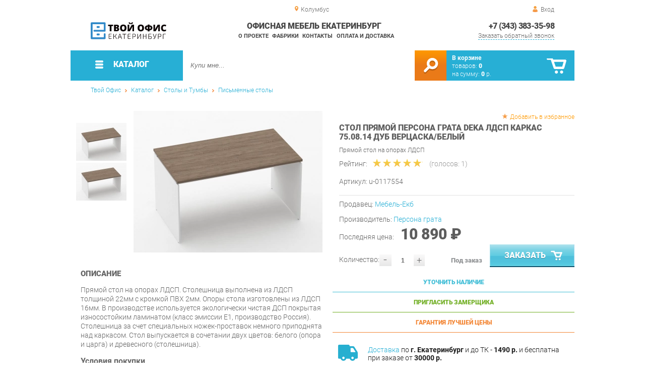

--- FILE ---
content_type: text/html; charset=UTF-8
request_url: https://office-ekb.ru/straight-table-deka-laminated_12593
body_size: 19341
content:
<!DOCTYPE html>
<html lang="ru">
<head>
	<meta charset="utf-8">
	<title>Стол прямой Deka ЛДСП каркас 75.08.14 Дуб Верцаска/Белый | Офисная мебель Екатеринбург</title>
	<meta name="keywords" content="твой офис екатеринбург купить столы и тумбы письменные столы, стол прямой deka лдсп каркас 75.08.14 дуб верцаска/белый купить в г. екатеринбург">
	<meta name="description" content="Твой Офис Екатеринбург Купить столы и тумбы письменные столы Стол прямой Deka ЛДСП каркас 75.08.14 Дуб Верцаска/Белый производства Персона грата по цене от 5182 р. Доставка из г. Екатеринбург, тел. +7 (343) 312-55-58"> 
	<meta http-equiv="X-UA-Compatible" content="IE=edge">
	<meta name="viewport" content="width=device-width, initial-scale=1">
	<meta property="og:locale" content="ru_RU"/>
	<meta property="og:type" content="website"/>
	<meta property="og:title" content="Стол прямой Deka ЛДСП каркас 75.08.14 Дуб Верцаска/Белый"/>
	<meta property="og:description" content="Твой Офис Екатеринбург Купить столы и тумбы письменные столы Стол прямой Deka ЛДСП каркас 75.08.14 Дуб Верцаска/Белый производства Персона грата по цене от 5182 р. Доставка из г. Екатеринбург, тел. +7 (343) 312-55-58"/>
	<meta property="og:url" content="//office-ekb.ru/straight-table-deka-laminated_12593"/>
	<meta property="og:image" content="//office-ekb.ru/images/12593/stol-pryamoy-Deka-ldsp-karkas-750814-dub-vertsaska-belyiy.jpg"/>
	<meta property="og:site_name" content="Офисная мебель Екатеринбург"/>		
	<link rel="shortcut icon" href="/images/1/favicon.svg">
	
	<!--[if lt IE 9]><script src="js/html5shiv.min.js"></script><![endif]-->
	<link href="css/fonts/roboto.css" rel="stylesheet">	

<link type="text/css" href="css/style.css?1763691455" rel="stylesheet"/>
<link type="text/css" href="css/custom.css?1713138604" rel="stylesheet"/>
<script type="text/javascript" src="js/zoom.js?1726692187"></script></head><body >
		<div id="wrapper">
<header>
                <div id="header_info">
                    <div class="row" id="header1">
                        <div id="region">Колумбус</div>
                                                <div id="login">Вход</div>
                                            </div>
                    <div class="row" id="header2" itemscope itemtype="http://schema.org/Store">
                        <div id="logo"><a itemprop="url" href="https://office-ekb.ru"><img itemprop="logo" src="images/1/logo.svg"><meta itemprop="image" content="https://office-ekb.ru/images/1/logo.svg"></a></div>
                        <div id="contacts_top">
                            <div id="tel" itemprop="telephone"><a href="tel:+7 (343) 383-35-98">+7 (343) 383-35-98</a></div>
                                                        <meta itemprop="address" content="г.Екатеринбург, Уральских рабочих, 54">
                            <div id="callback">Заказать обратный звонок</div>
                        </div>
                        <div id="top_menu">
													<div id="title" itemprop="name">Офисная мебель Екатеринбург</div>
<a href="about" class="menu-about">О проекте</a><a href="manufacturers" class="menu-manufacturers">Фабрики</a><a href="contacts" class="menu-contacts">Контакты</a><a href="delivery-and-payment" class="menu-delivery-and-payment">Оплата и доставка</a>                        </div>
                    </div>
                    <div id="header3">
                    	<div id="panel_top">
                    		<a id="panel_looked" href="looked"><span id="looked_mobile">0</span></a>
                    		<a id="panel_favorite" href="favorites"><span id="favorites_mobile">0</span></a>
                    		<a id="panel_cart" href="cart"><span id="cart_mobile">0</span></a>                    		
                    	</div>
                    </div>
                </div>                <div id="header_navigation">                		
                    <div id="navigationbar">
                        <a id="navigation" href="catalog">
                            <div id="menu_ico"><div class="menu_ico"></div><div class="menu_ico"></div><div class="menu_ico"></div></div>
                            <span>Каталог</span>
                        </a>
                        <div id="cart">
                        	<a href="/cart" id="cart_button"></a>
                        	<a href="/cart" id="cart_link">Перейти</a>
                          <div><b><a href="/cart">В корзине</a></b></div>
                          <div>товаров: <a href="/cart"><span id="goods_incart">0</span></a></div>
                          <div>на сумму: <a href="/cart"><span id="cart_cost">0</span> р.</a></div>                            
                        </div>
                        <div id="search">
                        	<form action="api.php" method="POST"  class="fastsearch">                               
                                <input type="text" id="search_string" name="query" placeholder="Купи мне..." value="" autocomplete="off"/>
                                <div class="search_advice_wrapper"></div>
                                <button name="show_results" id="search_button" type="submit"></button>
                          </form>
                        </div>
                        <div id="navigation_menu">
                        	<ul class="menu">
                        	<li><div class="menu_label"><a href="furniture-bundles">Коллекции</a></div>
				<ul><li><a href="head-office">Кабинет руководителя</a>
				<ul><li><a href="larex-office">Кабинет LAREX</a></li><li><a href="rail-cabinet">Кабинет RAIL</a></li><li><a href="calipso-office">Кабинет CALIPSO</a></li><li><a href="enzo-office">Кабинет ENZO</a></li><li><a href="finished-sets-torr-lux">Готовые комплекты Torr LUX</a></li><li><a href="bliss-office">Кабинет BLISS</a></li><li><a href="cabinet-fort_17934">Кабинет FORT</a></li></ul>
				</li><li><a href="staff-furniture">Мебель для персонала</a>
				<ul><li><a href="referent">Референт</a></li><li><a href="wave">Wave</a></li><li><a href="maris">Maris</a></li><li><a href="riva_37604">Riva</a></li><li><a href="line">R-line</a></li><li><a href="forta">Forta</a></li><li><a href="sigma">Sigma</a></li><li><a href="cloud_17962">Cloud</a></li><li><a href="deka">Deka</a></li><li><a href="glassy">Glassy</a></li><li><a href="imago_17965">Imago</a></li><li><a href="point">Point</a></li><li><a href="simple">Simple</a></li><li><a href="swift_17971">Swift</a></li><li><a href="trend">Trend</a></li><li><a href="twin">Twin</a></li><li><a href="xten_17976">Xten</a></li><li><a href="alpha">Альфа</a></li><li><a href="manager">Менеджер</a></li><li><a href="referee">Референ</a></li><li><a href="ruby">Рубин</a></li><li><a href="station-wagon">Универсал</a></li><li><a href="success-2">Успех-2</a></li></ul>
				</li><li><a href="ready-made-kits">Готовые комплекты</a></li><li><a href="components">Комплектующие</a>
				<ul><li><a href="accessories-from-collections">Аксессуары из коллекций</a>
				<ul><li><a href="accessories-onix-p">Аксессуары ONIX Р</a></li><li><a href="accessories-slim-system">Аксессуары SLIM SYSTEM</a></li><li><a href="metal-system-accessories">Аксессуары METAL SYSTEM</a></li><li><a href="accessories-x-pull">Аксессуары X-Pull</a></li><li><a href="accessories-r-line-soft">Аксессуары R-line Soft</a></li><li><a href="accessories-rail">Аксессуары RAIL</a></li></ul>
				</li><li><a href="mezzanine-from-the-collections">Антресоли из коллекций</a>
				<ul><li><a href="antresol-nova-s">Антресоли NOVA S</a></li></ul>
				</li><li><a href="cabinets-from-collections">Шкафы из коллекций</a>
				<ul><li><a href="wardrobes-leader">Шкафы Лидер</a></li><li><a href="larex-cabinets_18843">Шкафы LAREX</a></li><li><a href="gloss-line-cabinets">Шкафы GLOSS LINE</a></li><li><a href="taim-max-cabinets">Шкафы TAIM-MAX</a></li><li><a href="wardrobes">Шкафы-купе</a></li><li><a href="economy-cabinets">Шкафы ЭКОНОМ</a></li><li><a href="asti-cabinets">Шкафы ASTI</a></li><li><a href="cabinets-tango-defo">Шкафы Танго Дефо</a></li><li><a href="cabinets-nova-s">Шкафы NOVA S</a></li><li><a href="zenn-cabinets">Шкафы Zenn</a></li><li><a href="wardrobes-velar">Шкафы VELAR</a></li><li><a href="onix-cabinets">Шкафы ONIX</a></li><li><a href="success-cabinets-2">Шкафы Успех-2</a></li><li><a href="premium-cabinets">Шкафы Премиум</a></li><li><a href="cabinets-referrant">Шкафы Референт</a></li><li><a href="cabinets-laureate">Шкафы Лауреат</a></li><li><a href="born-cabinets">Шкафы Born</a></li><li><a href="cabinets_32300">Шкафы X-ten</a></li><li><a href="cabinets-xten">Шкафы Xten</a></li><li><a href="cabinets-torr">Шкафы TORR</a></li><li><a href="cabinets-simple">Шкафы Simple</a></li><li><a href="cabinets-bristol">Шкафы Bristol</a></li><li><a href="davos-cabinets">Шкафы Davos</a></li><li><a href="harvard-cabinets">Шкафы Harvard</a></li><li><a href="cabinets-manhattan">Шкафы MANHATTAN</a></li><li><a href="cabinets-monza">Шкафы Monza</a></li><li><a href="cabinets-imago">Шкафы Imago</a></li><li><a href="swift-cabinets">Шкафы Swift</a></li><li><a href="cabinets-manager">Шкафы Менеджер</a></li><li><a href="washers-wardrobes">Шкафы Универсал</a></li><li><a href="cabinets-status">Шкафы Статус</a></li><li><a href="alto-cabinets">Шкафы Alto</a></li><li><a href="raut-cabinets">Шкафы Raut</a></li><li><a href="zion-cabinets">Шкафы ZION</a></li><li><a href="cabinets-torr-z">Шкафы TORR-Z</a></li><li><a href="deka-cabinets">Шкафы Deka</a></li><li><a href="zoom-cabinets">Шкафы Zoom</a></li><li><a href="cabinets-trend">Шкафы Trend</a></li><li><a href="capital-cabinets">Шкафы CAPITAL</a></li><li><a href="solid-cabinets">Шкафы SOLID</a></li><li><a href="fort-cabinets">Шкафы FORT</a></li><li><a href="spring-cabinets">Шкафы Spring</a></li><li><a href="boston-cabinets">Шкафы Boston</a></li><li><a href="cabinets-bonn">Шкафы BONN</a></li><li><a href="cabinets-capri">Шкафы Capri</a></li><li><a href="liverpool-cabinets">Шкафы LIVERPOOL</a></li><li><a href="cabinets-first">Шкафы First</a></li><li><a href="nelson-cabinets">Шкафы NELSON</a></li><li><a href="madrid-cabinets">Шкафы MADRID</a></li><li><a href="cabinets-oxford">Шкафы Oxford</a></li><li><a href="morris-cabinets">Шкафы Morris</a></li><li><a href="cabinets-present">Шкафы Презент</a></li><li><a href="montpellier-cabinets">Шкафы Montpellier</a></li><li><a href="cabinets-mark">Шкафы MARK</a></li><li><a href="shift-cabinets">Шкафы SHIFT</a></li><li><a href="cabinets-new-line">Шкафы New Line</a></li><li><a href="cabinets-morris-trend">Шкафы MORRIS TREND</a></li><li><a href="loftis-cabinets_35000">Шкафы LOFTIS</a></li><li><a href="oliver-wardrobes">Шкафы Oliver</a></li><li><a href="forta-cabinets_35842">Шкафы Forta</a></li><li><a href="enzo-cabinets_37129">Шкафы ENZO</a></li><li><a href="line-cabinets_37687">Шкафы Line</a></li><li><a href="quartz-cabinets">Шкафы QUARTZ</a></li><li><a href="alpha-cabinets">Шкафы Альфа</a></li><li><a href="ministry-cabinets">Шкафы Ministry</a></li><li><a href="cabinets-rubin">Шкафы Рубин</a></li><li><a href="squares-yalta">Шкафы YALTA</a></li><li><a href="riva-cabinets">Шкафы Riva</a></li><li><a href="style-cabinets_44143">Шкафы STYLE</a></li><li><a href="wardrobes-metal-system">Шкафы METAL SYSTEM</a></li><li><a href="cabinets-patriot">Шкафы Патриот</a></li><li><a href="cabinets-rail">Шкафы RAIL</a></li><li><a href="calipso-cabinets_55369">Шкафы CALIPSO</a></li><li><a href="chancellor-cabinets_56166">Шкафы Канцлер</a></li><li><a href="lemo-cabinets_56332">Шкафы LEMO</a></li><li><a href="lago-cabinets_58165">Шкафы LAGO</a></li><li><a href="dali-cabinets">Шкафы DALI</a></li><li><a href="cabinets_58798">Шкафы JAY</a></li><li><a href="tone-cabinets_58922">Шкафы B-TONE</a></li><li><a href="corner-cabinets_59003">Шкафы Corner</a></li><li><a href="torr-lux-cabinets_59232">Шкафы Torr LUX</a></li><li><a href="sigma-cabinets_59753">Шкафы Sigma</a></li><li><a href="enio-cabinets_61453">Шкафы ENIO</a></li></ul>
				</li><li><a href="tumbs-from-collections">Тумбы из коллекций</a>
				<ul><li><a href="larex-cabinets">Тумбы LAREX</a></li><li><a href="gloss-line-stands">Тумбы GLOSS LINE</a></li><li><a href="taim-max-stands">Тумбы TAIM-MAX</a></li><li><a href="economy-stands">Тумбы ЭКОНОМ</a></li><li><a href="asti-stands">Тумбы ASTI</a></li><li><a href="tango-defo-stands">Тумбы Танго Дефо</a></li><li><a href="tubes-nova-s">Тумбы NOVA S</a></li><li><a href="tubes-loft">Тумбы LOFT</a></li><li><a href="cumbes-loft-riva">Тумбы LOFT Рива</a></li><li><a href="tubes-zenn">Тумбы Zenn</a></li><li><a href="velar-stands">Тумбы VELAR</a></li><li><a href="tubes-onix">Тумбы ONIX</a></li><li><a href="success-success-2">Тумбы Успех-2</a></li><li><a href="tubes-premium">Тумбы Премиум</a></li><li><a href="stands-of-referent">Тумбы Референт</a></li><li><a href="tumes-laureate">Тумбы Лауреат</a></li><li><a href="tubes-born">Тумбы Born</a></li><li><a href="tubes">Тумбы X-ten</a></li><li><a href="torr-stands">Тумбы TORR</a></li><li><a href="stems-simple">Тумбы Simple</a></li><li><a href="imago-stands">Тумбы Imago</a></li><li><a href="tubes-zoom">Тумбы Zoom</a></li><li><a href="swift-stands">Тумбы Swift</a></li><li><a href="berkeley-s-stands">Тумбы Berkeley</a></li><li><a href="bristol-stands">Тумбы Bristol</a></li><li><a href="chicago-stands">Тумбы Chicago</a></li><li><a href="capital-stands">Тумбы CAPITAL</a></li><li><a href="dublin-stands">Тумбы Dublin</a></li><li><a href="davos-stands">Тумбы Davos</a></li><li><a href="harvard-stands">Тумбы Harvard</a></li><li><a href="manhattan-vendors">Тумбы MANHATTAN</a></li><li><a href="madrid-stands">Тумбы MADRID</a></li><li><a href="monza-stands">Тумбы Monza</a></li><li><a href="tubes-manager">Тумбы Менеджер</a></li><li><a href="tubes-stationer">Тумбы Универсал</a></li><li><a href="stands-status">Тумбы Статус</a></li><li><a href="alto-stands">Тумбы Alto</a></li><li><a href="tubes-glassy">Тумбы Glassy</a></li><li><a href="raut-stands">Тумбы Raut</a></li><li><a href="tubes-zion">Тумбы ZION</a></li><li><a href="tubin-stands">Тумбы Twin</a></li><li><a href="torr-z-stands">Тумбы TORR-Z</a></li><li><a href="deka-stands">Тумбы Deka</a></li><li><a href="cups-cloud">Тумбы Cloud</a></li><li><a href="tess-wood-tumbs">Тумбы Tess Wood</a></li><li><a href="trend-stands">Тумбы Trend</a></li><li><a href="bern-stands">Тумбы BERN</a></li><li><a href="oxford-stands">Тумбы Oxford</a></li><li><a href="solid-stands">Тумбы SOLID</a></li><li><a href="spring-tubes">Тумбы Spring</a></li><li><a href="thumbs-fort">Тумбы FORT</a></li><li><a href="tubes-bonn">Тумбы BONN</a></li><li><a href="capri-stands">Тумбы Capri</a></li><li><a href="cabs-wave">Тумбы Wave</a></li><li><a href="tubes-liverpool">Тумбы LIVERPOOL</a></li><li><a href="tubes-first">Тумбы First</a></li><li><a href="nelson-stands">Тумбы NELSON</a></li><li><a href="boston-stands">Тумбы Boston</a></li><li><a href="ministry-tumbs">Тумбы Ministry</a></li><li><a href="morris-stands">Тумбы Morris</a></li><li><a href="tumbers-mark">Тумбы MARK</a></li><li><a href="shift-stands">Тумбы SHIFT</a></li><li><a href="line-cabinets">Тумбы New Line</a></li><li><a href="tumbs-morris-trend">Тумбы MORRIS TREND</a></li><li><a href="loftis-cabinets">Тумбы LOFTIS</a></li><li><a href="tumbs-oliver">Тумбы Oliver</a></li><li><a href="forta-cabinets">Тумбы Forta</a></li><li><a href="enzo-cabinets">Тумбы ENZO</a></li><li><a href="quartz-cabinets_39936">Тумбы QUARTZ</a></li><li><a href="tumbs-onix-p">Тумбы ONIX Р</a></li><li><a href="tumbs-riva">Тумбы Riva</a></li><li><a href="style-cabinets">Тумбы STYLE</a></li><li><a href="metal-system-cabinet">Тумбы METAL SYSTEM</a></li><li><a href="tumbs-patriot">Тумбы Патриот</a></li><li><a href="tumbs-rail">Тумбы RAIL</a></li><li><a href="calipso-cabinets">Тумбы CALIPSO</a></li><li><a href="chancellor-cabinets">Тумбы Канцлер</a></li><li><a href="tumbs-in-the-living-room">Тумбы в гостиную</a></li><li><a href="lemo-cabinets">Тумбы LEMO</a></li><li><a href="lago-cabinets">Тумбы LAGO</a></li><li><a href="dali-cabinets_58347">Тумбы DALI</a></li><li><a href="tumbs-jay">Тумбы JAY</a></li><li><a href="tone-cabinets">Тумбы B-TONE</a></li><li><a href="corner-cabinets">Тумбы Corner</a></li><li><a href="torr-lux-cabinets">Тумбы Torr LUX</a></li><li><a href="sigma-cabinets">Тумбы Sigma</a></li><li><a href="alpha-cabinets_60973">Тумбы Альфа</a></li><li><a href="concept-cabinets">Тумбы CONCEPT</a></li><li><a href="enio-cabinets">Тумбы ENIO</a></li></ul>
				</li><li><a href="shelves-from-collections">Полки из коллекций</a>
				<ul><li><a href="shelves-x-ten">Полки X-ten</a></li><li><a href="style-shelves">Полки STYLE</a></li><li><a href="lemo-shelves">Полки LEMO</a></li></ul>
				</li><li><a href="tables-from-collections">Столы из коллекций</a>
				<ul><li><a href="larex-tables">Столы LAREX</a></li><li><a href="tables-elsa">Столы Эльза</a></li><li><a href="tables-fusion">Столы Фьюжн</a></li><li><a href="riviera-tables-your-furniture">Столы Ривьера Ваша Мебель</a></li><li><a href="tables-breeze">Столы Бриз</a></li><li><a href="tables-alexandria">Столы Александрия</a></li><li><a href="tables-lacost">Столы Лакоста</a></li><li><a href="fiji-tables">Столы Фиджи</a></li><li><a href="amelie-s-tables-favorite-house">Столы Амели Любимый дом</a></li><li><a href="tables-calypso">Столы Калипсо</a></li><li><a href="tables-goodwin">Столы Гудвин</a></li><li><a href="tables-bruna">Столы Бруна</a></li><li><a href="tables-karina">Столы Карина</a></li><li><a href="tables-oliver">Столы Оливер</a></li><li><a href="tables-frigate">Столы Фрегат</a></li><li><a href="economy-tables">Столы ЭКОНОМ</a></li><li><a href="xten-gloss-conference-tables">Конференц-столы Xten Gloss</a></li><li><a href="tables-loft_27127">Столы LOFT</a></li><li><a href="tables-adel-mozhginsky">Столы Адель Можгинский</a></li><li><a href="tables-voyage">Столы Вояж</a></li><li><a href="tables-graffiti-mozhginsky">Столы Граффити Можгинский</a></li><li><a href="tables-jimmy">Столы Джимми</a></li><li><a href="tables-junior">Столы Джуниор</a></li><li><a href="tables-circus">Столы Цирк</a></li><li><a href="tables-manager">Столы Менеджер</a></li><li><a href="tables-workers-glassy">Столы рабочие Glassy</a></li><li><a href="tables-for-negotiations-glassy">Столы для переговоров Glassy</a></li><li><a href="deka-table-tables">Столы для переговоров Deka</a></li><li><a href="tables-cloud">Столы Cloud</a></li><li><a href="tables-versailles-viter">Столы Версаль Витра</a></li><li><a href="tables-alice-favorite-house">Столы Элис Любимый дом</a></li><li><a href="paris-tables">Столы Париж</a></li><li><a href="montpellier-tables">Столы Montpellier</a></li><li><a href="classic-tables">Столы Классика</a></li><li><a href="tables-alice-your-furniture">Столы Алиса Ваша мебель</a></li><li><a href="table-football">Столы Футбол</a></li><li><a href="tables-robin-wood">Столы Робин Вуд</a></li><li><a href="tables-marlene-g">Столы Марлен Г</a></li><li><a href="tables-newton">Столы Ньютон</a></li><li><a href="tables-of-liana-g">Столы Лиана Г</a></li><li><a href="stephanie-tables-g">Столы Стефани Г</a></li><li><a href="donat-tables">Столы Доната</a></li><li><a href="tables-antik">Столы Антика</a></li><li><a href="tables-provence-g-olmeko">Столы Прованс Г Олмеко</a></li><li><a href="tables-of-elmira-g">Столы Эльмира Г</a></li><li><a href="tables-fantasy-sp">Столы Фантазия СП</a></li><li><a href="seville-tables">Столы Севилья</a></li><li><a href="conference-stole-forta">Конференц-столы Forta</a></li><li><a href="enzo-tables">Столы ENZO</a></li><li><a href="renz-tables">Столы Renz</a></li><li><a href="tables-provence">Столы Прованс</a></li><li><a href="tables-ariel">Столы Ариэль</a></li><li><a href="glamur-tables">Столы Гламур</a></li><li><a href="brownie-tables">Столы Брауни</a></li><li><a href="tables-megapolis">Столы Мегаполис</a></li><li><a href="tables-loft-triya">Столы Лофт Трия</a></li><li><a href="tables-francesca-triya">Столы Франческа Трия</a></li><li><a href="tables-of-christopher">Столы Кристофер</a></li><li><a href="tables-ronda-dsv-furniture">Столы Ронда ДСВ МЕБЕЛЬ</a></li><li><a href="skandi-tables">Столы Сканди</a></li><li><a href="tables-marvin">Столы Марвин</a></li><li><a href="tables-like-furniture">Столы Лайк Мебельсон</a></li><li><a href="tables-zoo">Столы Зоо</a></li><li><a href="rail-tables">Столы RAIL</a></li><li><a href="rail-negotiation-tables">Столы для переговоров RAIL</a></li><li><a href="calipso-tables">Столы CALIPSO</a></li><li><a href="calipso-negotiation-tables">Столы для переговоров CALIPSO</a></li><li><a href="bruno-tables">Столы Бруно</a></li><li><a href="lago-tables">Столы LAGO</a></li><li><a href="tables_58782">Столы JAY</a></li><li><a href="tone-tables">Столы B-TONE</a></li><li><a href="corner-tables">Столы Corner</a></li><li><a href="concept-tables">Столы CONCEPT</a></li><li><a href="jersey-tables">Столы Джерси</a></li><li><a href="enio-tables">Столы ENIO</a></li></ul>
				</li><li><a href="roatings-from-collections">Стеллажи из коллекций</a>
				<ul><li><a href="class-racks">Стеллажи класса MS</a></li><li><a href="racks-tango-defo">Стеллажи Танго Дефо</a></li><li><a href="nova-s-racks">Стеллажи NOVA S</a></li><li><a href="racks-loft-riva">Стеллажи LOFT Рива</a></li><li><a href="onix-racks">Стеллажи ONIX</a></li><li><a href="racks-simple">Стеллажи Simple</a></li><li><a href="racks-imago">Стеллажи Imago</a></li><li><a href="racks-alto">Стеллажи Alto</a></li><li><a href="racks-glassy">Стеллажи Glassy</a></li><li><a href="morris-racks">Стеллажи Morris</a></li><li><a href="racks-deka">Стеллажи Deka</a></li><li><a href="racks-zoom">Стеллажи Zoom</a></li><li><a href="cloud-racks">Стеллажи Cloud</a></li><li><a href="tess-wood-racks">Стеллажи Tess Wood</a></li><li><a href="racks-first">Стеллажи First</a></li><li><a href="racks-mark">Стеллажи MARK</a></li><li><a href="morris-trend-racks">Стеллажи MORRIS TREND</a></li><li><a href="rabers-loft-triy">Стеллажи Лофт Трия</a></li><li><a href="yalta-racks">Стеллажи YALTA</a></li><li><a href="riva-racks_43503">Стеллажи Riva</a></li><li><a href="locker-plus-racks">Стеллажи LOCKER plus</a></li><li><a href="line-racks">Стеллажи New Line</a></li><li><a href="loftis-racks">Стеллажи LOFTIS</a></li><li><a href="forta-racks">Стеллажи Forta</a></li><li><a href="chancellor-racks">Стеллажи Канцлер</a></li><li><a href="lemo-racks">Стеллажи LEMO</a></li></ul>
				</li><li><a href="elements-from-collections">Элементы из коллекций</a>
				<ul><li><a href="premium-elements">Элементы Премиум</a></li><li><a href="xten-elements">Элементы Xten</a></li><li><a href="torr-elements">Элементы TORR</a></li><li><a href="elements-simple">Элементы Simple</a></li><li><a href="elements-manager">Элементы Менеджер</a></li><li><a href="elements-wagon">Элементы Универсал</a></li><li><a href="alto-elements">Элементы Alto</a></li><li><a href="morris-elements">Элементы Morris</a></li><li><a href="raut-elements">Элементы Raut</a></li><li><a href="elements-of-mk-class-shelving">Элементы стеллажей класса МК</a></li><li><a href="torr-z-elements">Элементы TORR-Z</a></li><li><a href="elements-for-ct-racks">Элементы стеллажей класса CT</a></li><li><a href="tess-wood-elements">Элементы Tess Wood</a></li><li><a href="cloud-elements">Элементы Cloud</a></li><li><a href="xten-up-elements">Элементы Xten-UP</a></li><li><a href="ministry-elements">Элементы Ministry</a></li><li><a href="imago-mobile-elements">Элементы Imago Mobile</a></li><li><a href="larex-elements">Элементы LAREX</a></li><li><a href="taim-max-elements">Элементы TAIM-MAX</a></li><li><a href="capri-elements">Элементы Capri</a></li><li><a href="elements_32296">Элементы X-ten</a></li><li><a href="imago-elements">Элементы Imago</a></li><li><a href="zoom-elements">Элементы Zoom</a></li><li><a href="first-elements">Элементы First</a></li><li><a href="oxford-elements">Элементы Oxford</a></li><li><a href="boston-elements">Элементы Boston</a></li><li><a href="loft-riva-elements">Элементы LOFT Рива</a></li><li><a href="zenn-elements">Элементы Zenn</a></li><li><a href="collective-elements-onix-p">Сборные элементы ONIX Р</a></li><li><a href="elements-of-xen-q">Элементы Xten-Q</a></li><li><a href="yalta-elements">Элементы YALTA</a></li><li><a href="collective-elements-riva">Сборные элементы Riva</a></li><li><a href="style-elements">Элементы STYLE</a></li><li><a href="morris-trend-elements">Элементы MORRIS TREND</a></li><li><a href="loftis-elements">Элементы LOFTIS</a></li><li><a href="oliver-elements">Элементы Oliver</a></li><li><a href="elements-enzo">Элементы ENZO</a></li><li><a href="fasta-elements">Элементы Fasta</a></li><li><a href="line-elements">Элементы Line</a></li><li><a href="elements-chancellor">Элементы Канцлер</a></li><li><a href="torr-lux-elements">Элементы Torr LUX</a></li></ul>
				</li><li><a href="concearations-from-collections">Приставки из коллекций</a>
				<ul><li><a href="prefix-larex">Приставки LAREX</a></li><li><a href="console-manager">Приставки Менеджер</a></li><li><a href="prefixes-rail">Приставки RAIL</a></li><li><a href="calipso-consoles">Приставки CALIPSO</a></li><li><a href="enzo-consoles">Приставки ENZO</a></li><li><a href="alpha-prefixes">Приставки Альфа</a></li></ul>
				</li><li><a href="other-from-the-collections">Прочее из коллекций</a>
				<ul><li><a href="liverpool">LIVERPOOL</a></li><li><a href="test-drive">Тест-драйв</a></li><li><a href="onix-wood-stations">Рабочие станции ONIX WOOD</a></li><li><a href="pencils-gloss-line">Пеналы GLOSS LINE</a></li><li><a href="xten-gloss-workstations">Рабочие станции Xten Gloss</a></li><li><a href="xten-q-workstations">Рабочие станции Xten-Q</a></li><li><a href="workstations-onix">Рабочие станции ONIX</a></li><li><a href="other-laureate">Прочее Лауреат</a></li><li><a href="other-berkeley">Прочее Berkeley</a></li><li><a href="other-chicago">Прочее Chicago</a></li><li><a href="shields-deka">Щиты Deka</a></li><li><a href="other-alto">Прочее Alto</a></li><li><a href="other-montpellier">Прочее Montpellier</a></li><li><a href="city-6">Xten в city_6</a></li><li><a href="imago-in-city-6">Imago в city_6</a></li><li><a href="onix-wood-in-city-6">ONIX WOOD в city_6</a></li><li><a href="gloss-in-city-6">Xten Gloss в city_6</a></li><li><a href="bench-system-of-new-line">Бенч-системы New Line</a></li><li><a href="forta-workstations">Рабочие станции Forta</a></li><li><a href="tsargi-oliver">Царги Oliver</a></li><li><a href="shift">SHIFT</a></li><li><a href="line-chests-of-drawers">Комоды Line</a></li><li><a href="other-wave">Прочее Wave</a></li><li><a href="bern-modules">Модули BERN</a></li><li><a href="counter-center-countertops">Столешницы Колл-центр</a></li><li><a href="riva-racks">Стойки Riva</a></li><li><a href="slim-system_43543">Рабочие станции SLIM SYSTEM</a></li><li><a href="tsargi-slim-system">Царги SLIM SYSTEM</a></li><li><a href="metal-system-working-stations">Рабочие станции METAL SYSTEM</a></li><li><a href="style-extensions">Надставки STYLE</a></li><li><a href="locker-plus-facades">Фасады LOCKER plus</a></li><li><a href="mobile-system-components">Комплектующие MOBILE SYSTEM</a></li><li><a href="corps-maris">Корпуса Maris</a></li><li><a href="maris-doors">Двери Maris</a></li><li><a href="kings-metal-system-direct">Царги METAL SYSTEM DIRECT</a></li><li><a href="tsargi-x-pull">Царги X-Pull</a></li><li><a href="modules-of-the-referent-alterner">Модули Референт Альтерна</a></li><li><a href="tsargi-shift">Царги SHIFT</a></li><li><a href="components-rail">Комплектующие RAIL</a></li><li><a href="calipso-components">Комплектующие CALIPSO</a></li><li><a href="fasta-modules">Модули Fasta</a></li><li><a href="lemo-extensions">Надставки LEMO</a></li><li><a href="other-xen-s">Прочее Xten-S</a></li></ul>
				</li><li><a href="screens-from-collections">Экраны из коллекций</a>
				<ul><li><a href="screens-cloud">Экраны Cloud</a></li></ul>
				</li><li><a href="chairs-from-collections">Кресла из коллекций</a>
				<ul><li><a href="chairs-b-128">Кресла B-128</a></li><li><a href="chairs-castello">Кресла Castello</a></li><li><a href="chairs-versace">Кресла Versace</a></li></ul>
				</li><li><a href="sofas-from-collections">Диваны из коллекций</a>
				<ul><li><a href="triple-sofas-b-128">Трехместные диваны B-128</a></li><li><a href="double-sofas-b-128">Двухместные диваны B-128</a></li><li><a href="triple-sofas-castello">Трехместные диваны Castello</a></li><li><a href="castello-double-sofas">Двухместные диваны Castello</a></li><li><a href="triple-sofas-versace">Трехместные диваны Versace</a></li><li><a href="double-sofas-versace">Двухместные диваны Versace</a></li><li><a href="loft-sofas">Диваны Лофт</a></li></ul>
				</li><li><a href="chairs-from-collections_59059">Стулья из коллекций</a></li><li><a href="cabinets-from-collections_59060">Кабинеты из коллекций</a>
				<ul><li><a href="zoom-cabinet-in-city-6">Кабинет Zoom в city_6</a></li><li><a href="alto-cabinet-in-city-6">Кабинет Alto в city_6</a></li><li><a href="fort-office-in-city-6">Кабинет FORT в city_6</a></li><li><a href="solid-cabinet-in-city-6">Кабинет SOLID в city_6</a></li><li><a href="grand-cabinet-in-city-6">Кабинет Grand в city_6</a></li><li><a href="capri-office-in-city-6">Кабинет Capri в city_6</a></li><li><a href="manhattan-office-in-city-6">Кабинет MANHATTAN в city_6</a></li><li><a href="first-office-in-city-6">Кабинет First в city_6</a></li></ul>
				</li><li><a href="living-rooms-from-collections">Гостиные из коллекций</a>
				<ul><li><a href="living-room-ameli">Гостиная Амели</a></li><li><a href="living-room-amelie-in">Гостиная Амели в city_6</a></li></ul>
				</li><li><a href="panels-from-collections">Панели из коллекций</a>
				<ul><li><a href="gloss-panels">Панели Xten Gloss</a></li></ul>
				</li></ul>
				</li></ul>
				</li><li><div class="menu_label"><a href="tables-and-sideboards">Столы и Тумбы</a></div>
				<ul><li><a href="desks">Письменные столы</a></li><li><a href="side-table">Угловые компьютерные столы</a></li><li><a href="office-tables">Офисные столы</a></li><li><a href="office-curbstones">Тумбы офисные</a></li><li><a href="prefixes">Приставные столы</a></li><li><a href="metal-tables">Металлические столы</a></li><li><a href="meeting-tables">Столы для переговоров</a></li><li><a href="coffee-tables">Журнальные столики</a></li><li><a href="coffee-tables_34311">Кофейные столики</a></li><li><a href="reception_desks">Стойки ресепшн</a></li></ul>
				</li><li><div class="menu_label"><a href="chairs-and-armchairs">Стулья и Кресла</a></div>
				<ul><li><a href="computer-chairs">Компьютерные кресла</a></li><li><a href="chairs-for-kitchen_26042">Стулья для кухни</a></li><li><a href="bar-chairs">Барные стулья</a></li><li><a href="gaming-chairs">Игровые кресла</a></li><li><a href="chairs-for-office">Стулья офисные</a></li><li><a href="chairs-for-dacha_26043">Стулья для дачи</a></li><li><a href="stools_26047">Табуретки</a></li><li><a href="industrial-chairs">Стулья промышленные</a></li><li><a href="folding-chairs_26046">Складные стулья</a></li><li><a href="armchairs-for-dacha">Кресла для дачи</a></li></ul>
				</li><li><div class="menu_label"><a href="office-cabs-and-racks">Шкафы и стеллажи</a></div>
				<ul><li><a href="office-cabinet">Офисные шкафы</a></li><li><a href="office-racks">Стеллажи офисные</a></li><li><a href="locker-rooms">Шкафы для раздевалки</a></li></ul>
				</li><li><div class="menu_label"><a href="security-safes">Сейфы</a></div>
				<ul><li><a href="furniture-embeeded-safes">Мебельные сейфы</a></li><li><a href="weapon-safes">Оружейные сейфы</a></li><li><a href="burglar-proof-safes">Взломостойкие сейфы</a></li><li><a href="fireproof-safes">Огневзломостойкие сейфы</a></li><li><a href="deposit-cells">Депозитные ячейки</a></li><li><a href="built-in-safes">Встраиваемые сейфы</a></li><li><a href="safes-for-money">Сейфы для денег</a></li><li><a href="cash-boxes">Кэшбоксы</a></li><li><a href="refrigerators-safes">Сейфы холодильники</a></li></ul>
				</li><li><div class="menu_label"><a href="office-furniture">Офисная мебель</a></div>
				<ul><li><a href="office-partitions">Офисные перегородки</a></li><li><a href="separating-screens">Настольные перегородки</a></li><li><a href="shelves">Полки</a></li><li><a href="backboards-for-tables">Щиты для столов</a></li><li><a href="office-kitchens">Офисные кухни</a></li></ul>
				</li><li><div class="menu_label"><a href="tool-storage-sets">Хранение инструментов</a></div>
				<ul><li><a href="tool-cabinets">Инструментальные тумбы</a></li><li><a href="tool-trolleys">Инструментальные тележки</a></li><li><a href="tools-cabinets">Инструментальные шкафы</a></li></ul>
				</li><li><div class="menu_label"><a href="upholstered-office-furniture">Мягкая офисная мебель</a></div>
				<ul><li><a href="straight-sofas">Прямые диваны</a></li><li><a href="armchairs-for-office">Кресла офисные</a></li><li><a href="office-sofas">Диваны офисные</a></li><li><a href="corner-sofas">Угловые диваны</a></li><li><a href="banquet">Банкетки</a></li></ul>
				</li>                        	</ul>
                        </div>
                        <div id="cart_options">
                            <div id="favorites"><a href="favorites"><span>0</span> избранных товара</a></div>
                            <div id="looked"><a href="looked"><span>0</span> просмотренных товара</a></div>
                        </div>
                        <div class="clear"></div>
                    </div>
                    <div class="row " id="bread_crumbs">                    
                        <div><a href="/">Твой Офис</a> <img src="img/svg/arrow_bc.svg"/> <a href="catalog">Каталог</a> <img src="img/svg/arrow_bc.svg"/> <a href="tables-and-sideboards">Столы и Тумбы</a> <img src="img/svg/arrow_bc.svg"/> <a href="desks">Письменные столы</a></div>
                    </div>
                </div>
</header>
		<div id="container">
			<div id="content" itemscope itemtype="http://schema.org/Product">
					<div id="right_column">
						<div id="actions">
							<div id="to_favorites" onclick="updateFavorites(12450);">Добавить в избранное</div>
						</div>					
						<div id="offer" >
							<h1 itemprop="name">Стол прямой Персона Грата Deka ЛДСП каркас 75.08.14 Дуб Верцаска/Белый</h1>
							<div id="destination">Прямой стол на опорах ЛДСП</div>
							<div id="rate">
							
								<div class="rate_title">Рейтинг:</div>  
								<div class="rating" itemprop="aggregateRating" itemscope itemtype="http://schema.org/AggregateRating" rate="5_12593_20">
									<div class="rating_stars" title="5">
										<div class="rating_blank"></div>
										<div class="rating_hover"></div>
										<div class="rating_votes"></div>
									</div>
									<div class="votes">(голосов: <span itemprop="reviewCount">1</span><span itemprop="ratingValue" class="hide">5</span>)</div>
								</div>
							</div>
									
							<div id="article">Артикул: <span>u-0117554</span></div>
<hr/>
<div id="shop">Продавец: <a href="furniture-yecb">Мебель-Екб</a></div>
							
							<div id="manufacturer" itemprop="manufacturer" itemscope itemtype="http://schema.org/Organization">Производитель: <a href="persona-grata" itemprop="url"><span itemprop="name">Персона грата</span></a></div>
							
			
<span itemprop="offers" itemscope itemtype="http://schema.org/Offer">
							
							<div id="cost" >Последняя цена: <span>10 890 &#8381;</span><meta itemprop="price" content="10890"><meta itemprop="priceCurrency" content="RUB"></div>
							<div id="amount"><div class="count"><div class="minus">-</div><div class="plus">+</div><input type="text" class="actual_count" id="count_12450" value="1"/><input type="hidden" class="min_count" value="1"/><input type="hidden" class="step" value="1"/><input type="hidden" class="max_count" value="0"/></div>Количество:</div>
<div class="ended">Под заказ</div>
<link itemprop="availability" href="https://schema.org/PreSale" />
</span>	
						
							<button class="blue_button" id="cart[12450]" onclick="updateCart(12450,1);"><div class="to_cart"></div>Заказать</button>
						</div>
					
		<div class="best_price" id="calculation">Уточнить наличие
			<span class="best_price_label hide">Укажите количество и опции - мы <b>проверим наличие</b> или сообщим стоимость и <b>срок изготовления</b>.</span>
			<span class="best_price_text hide"></span>
		</div>
		<div class="best_price" id="metering">Пригласить замерщика
			<span class="best_price_label hide">Укажите <b>адрес</b> и удобное <b>время</b> для проведения <b>бесплатного</b> замера и консультации.</span>
			<span class="best_price_text hide"></span>
		</div>
		<div class="best_price" id="best_price">Гарантия лучшей цены
			<span class="best_price_label hide">Нашли дешевле? <b>Договоримся!</b> Укажите <b>объём заказа</b> и узнайте размер вашей <b>скидки</b>.</span>
			<span class="best_price_text hide">Здесь (ссылка) дешевле! Сколько скините, если закажу у вас?</span>
		</div>	
		<div class="best_price_form">
			<form method="post" action="api.php" enctype="multipart/form-data">
				<input type="hidden" name="human">
				<fieldset>
					<label>Нашли дешевле? <b>Договоримся!</b>  Укажите <b>адрес страницы</b> в интернете с таким же предложением.</label>
					<textarea name="message[text]" required="required"></textarea>
				</fieldset>				
				<fieldset>
					<label>Ваше Имя</label>
					<input type="text" name="message[fio]" placeholder="ФИО" required>
				</fieldset>
				<fieldset>
					<label>E-mail</label>
					<input type="text" name="message[email]" pattern="^.+@.+\..+$" placeholder="адрес@электронной.почты">
				</fieldset>
				<fieldset>
					<label>Телефон<span>*</span></label>
				<input type="text" name="message[phone]" required placeholder="+7 (xxx) xxx-xx-xx">
				</fieldset>
				<input type="hidden" name="message[url]" value="https://office-ekb.ru/straight-table-deka-laminated_12593">
				<fieldset>	                
					<button type="submit" name="send_message">Отправить</button>
				</fieldset>
			</form>
		</div>
<div id="variants" class="hide">
	<h2>Варианты</h2>
	</div><div id="additions">
<div class="delivery-price"><div><a href="delivery-and-payment">Доставка</a> по <b>г. Екатеринбург</b> и до ТК - <b>1490 р.</b> и бесплатна при заказе от <b>30000 р.</b> </div></div>
<div class="mounting"><div><b>Сборка</b> с базовой гарантией <i>12</i> месяцев - <b>590 р.</b></div></div><div class="delivery-time"><div>Подъём на этаж - <b>200 р.</b> Без лифта - 3 рубля за кг. за этаж.</div></div>
</div>						<div id="analogs">
							<h2>Аналоги</h2>
							<table>
								<tr>
									<th>Артикул</th>
									<th>Цена (руб.)</th>
									<th>В корзину</th>
								</tr>
								<tr id="gid_12482">
									<td><div class="analogs_article"><a href="straight-table-deka-laminated_12625" title="Стол прямой Персона Грата Deka ЛДСП каркас 75.08.14 Дуб Сантана светлый/Белый">u-0117586</a></div><button class="info"></button><div class="emerge">
Цвет: Дуб сантана светлый/белый<br>									

									</div></td>
									<td>
								
									<span class="analogs_cost">10 390.00 р.</span>
											
									
									</td>
									<td>
                    <div class="count"><div class="minus">-</div><div class="plus">+</div><input type="text" class="actual_count" id="count_12482" value="1"/><input type="hidden" class="min_count" value="1"/><input type="hidden" class="step" value="1"/><input type="hidden" class="max_count" value="0"/></div>
                    <button class="analogs_cart" id="cart[12482]" onclick="updateCart(12482,1);"></button>
                  </td>
								</tr>	
								<tr id="gid_12483">
									<td><div class="analogs_article"><a href="straight-table-deka-laminated_12626" title="Стол прямой Персона Грата Deka ЛДСП каркас 75.08.14 Туя/Белый">u-0117587</a></div><button class="info"></button><div class="emerge">
Цвет: Туя/белый<br>									

									</div></td>
									<td>
								
									<span class="analogs_cost">10 890.00 р.</span>
											
									
									</td>
									<td>
                    <div class="count"><div class="minus">-</div><div class="plus">+</div><input type="text" class="actual_count" id="count_12483" value="1"/><input type="hidden" class="min_count" value="1"/><input type="hidden" class="step" value="1"/><input type="hidden" class="max_count" value="0"/></div>
                    <button class="analogs_cart" id="cart[12483]" onclick="updateCart(12483,1);"></button>
                  </td>
								</tr>	
								<tr id="gid_16926">
									<td><div class="analogs_article"><a href="straight-table-deka-laminated_17090" title="Стол прямой Персона Грата Deka ЛДСП каркас 75.08.14 Белый">u-0176532</a></div><button class="info"></button><div class="emerge">
Цвет: <span class="values_colors" style="background-color:#ffffff;"></span>Белый<br>									

									</div></td>
									<td>
								
									<span class="analogs_cost">10 890.00 р.</span>
											
									
									</td>
									<td>
                    <div class="count"><div class="minus">-</div><div class="plus">+</div><input type="text" class="actual_count" id="count_16926" value="1"/><input type="hidden" class="min_count" value="1"/><input type="hidden" class="step" value="1"/><input type="hidden" class="max_count" value="0"/></div>
                    <button class="analogs_cart" id="cart[16926]" onclick="updateCart(16926,1);"></button>
                  </td>
								</tr>	
							
							</table>
						</div>
						
						<div id="tags"><h2>Тэги</h2><ul class="tags_list"><li><a href="deka-tables" title="Столы Deka">Столы Deka</a></li></ul></div><div id="tags"><h2>Коллекции</h2><ul class="tags_list"><li><a href="deka" title="Deka">Deka</a></li></ul></div>					</div>
					
					<div id="left_column">
						
						<div id="images">
	
							<div id="img">
                                <div class="goods_image slider_imgs"><a class="img_place" href="images/12593/stol-pryamoy-Deka-ldsp-karkas-750814-dub-vertsaska-belyiy.jpg" itemprop="image" data-featherlight="image" title="Стол прямой Персона Грата Deka ЛДСП каркас 75.08.14 Дуб Верцаска/Белый">
                              										<picture>
										 <source itemprop="image" type="image/webp" srcset="images/12593/550/stol-pryamoy-Deka-ldsp-karkas-750814-dub-vertsaska-belyiy.jpg.webp" media="(min-width: 1500px)"/>
										 <source itemprop="image" type="image/webp" srcset="images/12593/375/stol-pryamoy-Deka-ldsp-karkas-750814-dub-vertsaska-belyiy.jpg.webp" media="(max-width: 1499px)"/>										 										 
										 <img src="images/12593/375/stol-pryamoy-Deka-ldsp-karkas-750814-dub-vertsaska-belyiy.jpg"  alt="Стол прямой Персона Грата Deka ЛДСП каркас 75.08.14 Дуб Верцаска/Белый"/>
										</picture>
                               
                                </a></div>
                                <div class="goods_image slider_imgs"><a class="img_place" href="images/12593/stol-pryamoy-persona-grata-Deka-ldsp-karkas-750814-dub-vertsaska-belyiy.jpg" itemprop="image" data-featherlight="image" title="Стол прямой Персона Грата Deka ЛДСП каркас 75.08.14 Дуб Верцаска/Белый">
                              										<picture>
										 <source itemprop="image" type="image/webp" srcset="images/12593/550/stol-pryamoy-persona-grata-Deka-ldsp-karkas-750814-dub-vertsaska-belyiy.jpg.webp" media="(min-width: 1500px)"/>
										 <source itemprop="image" type="image/webp" srcset="images/12593/375/stol-pryamoy-persona-grata-Deka-ldsp-karkas-750814-dub-vertsaska-belyiy.jpg.webp" media="(max-width: 1499px)"/>										 										 
										 <img src="images/12593/375/stol-pryamoy-persona-grata-Deka-ldsp-karkas-750814-dub-vertsaska-belyiy.jpg"  alt="Стол прямой Персона Грата Deka ЛДСП каркас 75.08.14 Дуб Верцаска/Белый"/>
										</picture>
                               
                                </a></div>
	
							</div>
							<div id="img_slider">
                            	<button class="arrow_top"></button>
                            	<ul>
						                            	
                                	<li>
                              										<picture>
										 <source itemprop="image" type="image/webp" srcset="images/12593/100/stol-pryamoy-Deka-ldsp-karkas-750814-dub-vertsaska-belyiy.jpg.webp"/>										
										 <img itemprop="image" src="images/12593/100/stol-pryamoy-Deka-ldsp-karkas-750814-dub-vertsaska-belyiy.jpg"/>
										</picture>
                                                              	</li>
						                            	
                                	<li>
                              										<picture>
										 <source itemprop="image" type="image/webp" srcset="images/12593/100/stol-pryamoy-persona-grata-Deka-ldsp-karkas-750814-dub-vertsaska-belyiy.jpg.webp"/>										
										 <img itemprop="image" src="images/12593/100/stol-pryamoy-persona-grata-Deka-ldsp-karkas-750814-dub-vertsaska-belyiy.jpg"/>
										</picture>
                                                              	</li>
   
                              </ul>
                            	<button class="arrow_bottom"></button>
							</div>
							
							<div id="img_scrolls">
								<button class="scroll_left"></button>
								<button class="scroll_right"></button>
							</div>
	             
						</div>
					</div>


<div class="description_content" itemprop="description">
<div id="specification_item">
<h2>Описание</h2><p>Прямой стол на опорах ЛДСП. Столешница выполнена из ЛДСП толщиной 22мм с кромкой ПВХ 2мм. Опоры стола изготовлены из ЛДСП 16мм. В производстве используется экологически чистая ДСП покрытая износостойким ламинатом (класс эмиссии Е1, производство Россия).&nbsp; Столешница за счет специальных ножек-проставок немного приподнята над каркасом. Стол выпускается в сочетании двух цветов: белого (опора и царга) и древесного (столешница).</p>
<h3>Условия покупки</h3>
<p>Благодаря качественным фото, исчерпывающей информации о характеристиках и параметрах, а также отзывам покупателей маркетплэйса «Офисная мебель Екатеринбург» купить товар «Стол прямой Персона Грата Deka ЛДСП каркас 75.08.14 Дуб Верцаска/Белый» категории Письменные столы производства Персона грата с доставкой из Екатеринбурга по цене со скидкой и гарантией от производителя не составит труда.</p>
<p>Мы отправляем заказы в доставку ежедневно. Товары из ассортимента в наличии на складе в Екатеринбурге вы получите не позднее <b>48-ми часов</b> с момента оформления заказа. Дополнительно вы можете заказать подъём на этаж и сборку мебельных изделий.</p>
<p>Срок доставки в другие регионы, и для товаров, находящихся на складах производителей, рассчитывается индивидуально. Уточнить наличие, срок и стоимость доставки вы можете через форму <a class="callbacklink">обратной связи</a>.</p>
<p>В любой момент до передачи заказа в доставку, а также в течение 7-ми дней после получения заказа вы можете <b>изменить выбор</b> или принять решение об отказе от покупки.</p>
<p>Несмотря на качественную упаковку, письменные столы могут быть повреждены при транспортировке. Если Вы заметили дефект при приёме - мы заменим поврежденную деталь. <b>Повторная доставка</b> товара - <b>бесплатна</b>.</p>
<p>На всю мебель категории Письменные столы распространяется <b>гарантия 1 год</b>, а на некоторые модели – 2 года с момента приобретения.</p>
<p><b>Стол прямой Персона Грата Deka ЛДСП каркас 75.08.14 Дуб Верцаска/Белый</b> - это качественное изделие производства <b>Персона грата</b>, соответствующее современному государственному стандарту.</p>
<p>Надеемся, вы останетесь довольны вашим приобретением, и будем рады, если вы оставите отзыв об опыте его использования, который поможет сориентироваться нашим будущим покупателям.</p>
<p>Кроме формы <a class="callbacklink">обратной связи</a> получить развёрнутую консультацию, фото и видеообзор продукции вы можете по e-mail, телефону в Екатеринбурге и через мессенджеры Skype, Telegram и WhatsApp.</p>
<p>Письменные столы также можно сравнить между собой в нашем шоу-руме и купить Стол прямой Персона Грата Deka ЛДСП каркас 75.08.14 Дуб Верцаска/Белый, самостоятельно забрав его с нашего центрального склада в г. Екатеринбург.
Полный список адресов и магазинов смотрите на странице <a href="contacts" target="_blank">контактов</a>.</p>
	
</div>

<div id="parameters_item"><table class="params"><tr><td>Материал</td><td>Лдсп</td></tr><tr><td>Цвет</td><td>Дуб верцаска/белый</td></tr><tr><td>Ширина, мм</td><td>1400</td></tr><tr><td>Глубина, мм</td><td>800</td></tr><tr><td>Высота, мм</td><td>746</td></tr><tr><td>Форма</td><td>Прямоугольные</td></tr><tr><td>Материал столешницы</td><td>Лдсп</td></tr><tr><td>Толщина, мм</td><td>22</td></tr></table></div><div id="reviews">
<h2>Отзывы</h2>
<i>Пока нет отзывов, поделитесь первым своим мнением.</i>
	<div id="add_review">Добавить отзыв</div>
	<div id="add_review_form">
		<form method="post" action="api.php" enctype="multipart/form-data">
			<input type="hidden" name="human">
			<input type="hidden" name="targets_id" value="12593">
			<textarea id="review" name="review"></textarea>			
			<button type="submit" name="post_review" id="post_review" onClick="return checkCount(this, 500, 5000);">Отправить</button>
			<span id="chars"></span>
		</form>
	</div>
</div></div>
					
<div class="clear"></div>
			



	
					<div id="similar_goods">
					<h2>Похожие товары</h2>
					<div class="carousel">
						<ul>
                            <li>
                            	<div class="carousel_item" itemscope itemtype="http://schema.org/Product">
                            	    <meta itemprop="name" content="Стол письменный Трия ПМ-184.01">
                                	<meta itemprop="image" content="images/812/140/stol-pismennyiy-pm-18401.jpeg.webp">
                                	<meta itemprop="description" content="столешница 22мм,корпус 16мм,кромка пвх">
                                	<meta itemprop="manufacturer" content="Трия">
                                	<meta itemprop="mpn" content="u-0013980">  
                                	<meta itemprop="brand" content="Трия">
                                	<div itemprop="offers" itemscope itemtype="http://schema.org/Offer">
                                		<meta itemprop="price" content="5290">
                                		<meta itemprop="priceCurrency" content="RUB">    
									    <link itemprop="availability" href="http://schema.org/InStock">
										<link itemprop="url" href="writing-table-pm-184-01">
                                	</div>                           	
                                	
                            		<div class="carousel_img"><a itemprop="url" href="writing-table-pm-184-01" title="Стол письменный Трия ПМ-184.01">
                              										<picture>
										 <source itemprop="image" type="image/webp" srcset="images/812/140/stol-pismennyiy-pm-18401.jpeg.webp"/>
										 <img itemprop="image" src="images/812/140/stol-pismennyiy-pm-18401.jpeg" alt="Стол письменный Трия ПМ-184.01"/>
										</picture>
                                                          		</a></div>
                            		<div class="carousel_cart"><span onclick="updateCart(745, 1);" class="to_cart">Купить</span><span class="small_cart"></span></div>                                    
                            		<div class="carousel_item_name"><a href="writing-table-pm-184-01">Стол письменный Трия ПМ-184.01</a></div>
                            		<div class="carousel_cost">5 290 &#8381;
                            		
                            		</div>  
                            	</div>
                            </li>                             <li>
                            	<div class="carousel_item" itemscope itemtype="http://schema.org/Product">
                            	    <meta itemprop="name" content="Стол письменный Трия ПМ-184.02">
                                	<meta itemprop="image" content="images/813/140/stol-pismennyiy-pm-18402.jpeg.webp">
                                	<meta itemprop="description" content="столешница 22мм,корпус 16мм,кромка пвх">
                                	<meta itemprop="manufacturer" content="Трия">
                                	<meta itemprop="mpn" content="u-0013981">  
                                	<meta itemprop="brand" content="Трия">
                                	<div itemprop="offers" itemscope itemtype="http://schema.org/Offer">
                                		<meta itemprop="price" content="7290">
                                		<meta itemprop="priceCurrency" content="RUB">    
									    <link itemprop="availability" href="http://schema.org/InStock">
										<link itemprop="url" href="writing-table-pm-184-02">
                                	</div>                           	
                                	
                            		<div class="carousel_img"><a itemprop="url" href="writing-table-pm-184-02" title="Стол письменный Трия ПМ-184.02">
                              										<picture>
										 <source itemprop="image" type="image/webp" srcset="images/813/140/stol-pismennyiy-pm-18402.jpeg.webp"/>
										 <img itemprop="image" src="images/813/140/stol-pismennyiy-pm-18402.jpeg" alt="Стол письменный Трия ПМ-184.02"/>
										</picture>
                                                          		</a></div>
                            		<div class="carousel_cart"><span onclick="updateCart(746, 1);" class="to_cart">Купить</span><span class="small_cart"></span></div>                                    
                            		<div class="carousel_item_name"><a href="writing-table-pm-184-02">Стол письменный Трия ПМ-184.02</a></div>
                            		<div class="carousel_cost">7 290 &#8381;
                            		
                            		</div>  
                            	</div>
                            </li>                             <li>
                            	<div class="carousel_item" itemscope itemtype="http://schema.org/Product">
                            	    <meta itemprop="name" content="Стол письменный Трия ПМ-184.03">
                                	<meta itemprop="image" content="images/814/140/stol-pismennyiy-pm-18403.jpeg.webp">
                                	<meta itemprop="description" content="столешница 22мм,корпус 16мм,кромка пвх">
                                	<meta itemprop="manufacturer" content="Трия">
                                	<meta itemprop="mpn" content="u-0013982">  
                                	<meta itemprop="brand" content="Трия">
                                	<div itemprop="offers" itemscope itemtype="http://schema.org/Offer">
                                		<meta itemprop="price" content="7290">
                                		<meta itemprop="priceCurrency" content="RUB">    
									    <link itemprop="availability" href="http://schema.org/InStock">
										<link itemprop="url" href="writing-table-pm-184-03">
                                	</div>                           	
                                	
                            		<div class="carousel_img"><a itemprop="url" href="writing-table-pm-184-03" title="Стол письменный Трия ПМ-184.03">
                              										<picture>
										 <source itemprop="image" type="image/webp" srcset="images/814/140/stol-pismennyiy-pm-18403.jpeg.webp"/>
										 <img itemprop="image" src="images/814/140/stol-pismennyiy-pm-18403.jpeg" alt="Стол письменный Трия ПМ-184.03"/>
										</picture>
                                                          		</a></div>
                            		<div class="carousel_cart"><span onclick="updateCart(747, 1);" class="to_cart">Купить</span><span class="small_cart"></span></div>                                    
                            		<div class="carousel_item_name"><a href="writing-table-pm-184-03">Стол письменный Трия ПМ-184.03</a></div>
                            		<div class="carousel_cost">7 290 &#8381;
                            		
                            		</div>  
                            	</div>
                            </li>                             <li>
                            	<div class="carousel_item" itemscope itemtype="http://schema.org/Product">
                            	    <meta itemprop="name" content="Стол угловой письменный Трия ПМ-184.06">
                                	<meta itemprop="image" content="images/817/140/stol-uglovoy-pismennyiy-pm-18406.jpeg.webp">
                                	<meta itemprop="description" content="столешница 22мм,корпус 16мм,кромка пвх">
                                	<meta itemprop="manufacturer" content="Трия">
                                	<meta itemprop="mpn" content="u-0013985">  
                                	<meta itemprop="brand" content="Трия">
                                	<div itemprop="offers" itemscope itemtype="http://schema.org/Offer">
                                		<meta itemprop="price" content="11290">
                                		<meta itemprop="priceCurrency" content="RUB">    
									    <link itemprop="availability" href="http://schema.org/InStock">
										<link itemprop="url" href="corner-writing-table-pm_817">
                                	</div>                           	
                                	
                            		<div class="carousel_img"><a itemprop="url" href="corner-writing-table-pm_817" title="Стол угловой письменный Трия ПМ-184.06">
                              										<picture>
										 <source itemprop="image" type="image/webp" srcset="images/817/140/stol-uglovoy-pismennyiy-pm-18406.jpeg.webp"/>
										 <img itemprop="image" src="images/817/140/stol-uglovoy-pismennyiy-pm-18406.jpeg" alt="Стол угловой письменный Трия ПМ-184.06"/>
										</picture>
                                                          		</a></div>
                            		<div class="carousel_cart"><span onclick="updateCart(750, 1);" class="to_cart">Купить</span><span class="small_cart"></span></div>                                    
                            		<div class="carousel_item_name"><a href="corner-writing-table-pm_817">Стол угловой письменный Трия ПМ-184.06</a></div>
                            		<div class="carousel_cost">11 290 &#8381;
                            		
                            		</div>  
                            	</div>
                            </li>                             <li>
                            	<div class="carousel_item" itemscope itemtype="http://schema.org/Product">
                            	    <meta itemprop="name" content="Стол письменный Альтерна Р.С-10 орех Аликанте">
                                	<meta itemprop="image" content="images/855/140/stol-pismennyiy-rs-10-oreh-alikante.jpg.webp">
                                	<meta itemprop="description" content="Стол письменный С-10р удобен, функционален и долговечен. Он представлен у нас в трех цветовых вариантах, среди которых вы обязательно найдете именно то, что максимально подходит для вас. Если вы приобретаете в компании Альтерна в Екатеринбурге и другую мебель, то она обязательно будет представлена в нужных цветах, и вы легко сможете подобрать сочетания. Столешница из ДСП 22 мм., с кромкой ПВХ 2 мм., остальные элементы из ДСП 16 мм., с кромкой ПВХ 0,45">
                                	<meta itemprop="manufacturer" content="Альтерна">
                                	<meta itemprop="mpn" content="u-0014368">  
                                	<meta itemprop="brand" content="Альтерна">
                                	<div itemprop="offers" itemscope itemtype="http://schema.org/Offer">
                                		<meta itemprop="price" content="4890">
                                		<meta itemprop="priceCurrency" content="RUB">    
									    <link itemprop="availability" href="http://schema.org/InStock">
										<link itemprop="url" href="writing-table-r-s-10-walnut-alicante">
                                	</div>                           	
                                	
                            		<div class="carousel_img"><a itemprop="url" href="writing-table-r-s-10-walnut-alicante" title="Стол письменный Альтерна Р.С-10 орех Аликанте">
                              										<picture>
										 <source itemprop="image" type="image/webp" srcset="images/855/140/stol-pismennyiy-rs-10-oreh-alikante.jpg.webp"/>
										 <img itemprop="image" src="images/855/140/stol-pismennyiy-rs-10-oreh-alikante.jpg" alt="Стол письменный Альтерна Р.С-10 орех Аликанте"/>
										</picture>
                                                          		</a></div>
                            		<div class="carousel_cart"><span onclick="updateCart(788, 1);" class="to_cart">Купить</span><span class="small_cart"></span></div>                                    
                            		<div class="carousel_item_name"><a href="writing-table-r-s-10-walnut-alicante">Стол письменный Альтерна Р.С-10 орех Аликанте</a></div>
                            		<div class="carousel_cost">4 890 &#8381;
                            		
                            		</div>  
                            	</div>
                            </li>                             <li>
                            	<div class="carousel_item" itemscope itemtype="http://schema.org/Product">
                            	    <meta itemprop="name" content="Стол письменный Альтерна Р.С-10 бук Бавария светлый">
                                	<meta itemprop="image" content="images/857/140/stol-pismennyiy-rs-10-buk-bavariya-svetlyiy.jpg.webp">
                                	<meta itemprop="description" content="Стол письменный С-10р удобен, функционален и долговечен. Он представлен у нас в трех цветовых вариантах, среди которых вы обязательно найдете именно то, что максимально подходит для вас. Если вы приобретаете в компании Альтерна в Екатеринбурге и другую мебель, то она обязательно будет представлена в нужных цветах, и вы легко сможете подобрать сочетания. Столешница из ДСП 22 мм., с кромкой ПВХ 2 мм., остальные элементы из ДСП 16 мм., с кромкой ПВХ 0,45">
                                	<meta itemprop="manufacturer" content="Альтерна">
                                	<meta itemprop="mpn" content="u-0014370">  
                                	<meta itemprop="brand" content="Альтерна">
                                	<div itemprop="offers" itemscope itemtype="http://schema.org/Offer">
                                		<meta itemprop="price" content="4890">
                                		<meta itemprop="priceCurrency" content="RUB">    
									    <link itemprop="availability" href="http://schema.org/InStock">
										<link itemprop="url" href="writing-table-r-s-10-light-bavaria">
                                	</div>                           	
                                	
                            		<div class="carousel_img"><a itemprop="url" href="writing-table-r-s-10-light-bavaria" title="Стол письменный Альтерна Р.С-10 бук Бавария светлый">
                              										<picture>
										 <source itemprop="image" type="image/webp" srcset="images/857/140/stol-pismennyiy-rs-10-buk-bavariya-svetlyiy.jpg.webp"/>
										 <img itemprop="image" src="images/857/140/stol-pismennyiy-rs-10-buk-bavariya-svetlyiy.jpg" alt="Стол письменный Альтерна Р.С-10 бук Бавария светлый"/>
										</picture>
                                                          		</a></div>
                            		<div class="carousel_cart"><span onclick="updateCart(790, 1);" class="to_cart">Купить</span><span class="small_cart"></span></div>                                    
                            		<div class="carousel_item_name"><a href="writing-table-r-s-10-light-bavaria">Стол письменный Альтерна Р.С-10 бук Бавария светлый</a></div>
                            		<div class="carousel_cost">4 890 &#8381;
                            		
                            		</div>  
                            	</div>
                            </li>                             <li>
                            	<div class="carousel_item" itemscope itemtype="http://schema.org/Product">
                            	    <meta itemprop="name" content="Стол письменный Альтерна Р.С-10 Венге/дуб молочный">
                                	<meta itemprop="image" content="images/858/140/stol-pismennyiy-rs-10-venge-dub-molochnyiy.jpg.webp">
                                	<meta itemprop="description" content="Стол письменный С-10р удобен, функционален и долговечен. Он представлен у нас в трех цветовых вариантах, среди которых вы обязательно найдете именно то, что максимально подходит для вас. Если вы приобретаете в компании Альтерна в Екатеринбурге и другую мебель, то она обязательно будет представлена в нужных цветах, и вы легко сможете подобрать сочетания. Столешница из ДСП 22 мм., с кромкой ПВХ 2 мм., остальные элементы из ДСП 16 мм., с кромкой ПВХ 0,45 мм. Под заказ, срок изготовления 4 недели, предоплата">
                                	<meta itemprop="manufacturer" content="Альтерна">
                                	<meta itemprop="mpn" content="u-0014371">  
                                	<meta itemprop="brand" content="Альтерна">
                                	<div itemprop="offers" itemscope itemtype="http://schema.org/Offer">
                                		<meta itemprop="price" content="4890">
                                		<meta itemprop="priceCurrency" content="RUB">    
									    <link itemprop="availability" href="http://schema.org/InStock">
										<link itemprop="url" href="writing-table-rs-10-wenge-milk">
                                	</div>                           	
                                	
                            		<div class="carousel_img"><a itemprop="url" href="writing-table-rs-10-wenge-milk" title="Стол письменный Альтерна Р.С-10 Венге/дуб молочный">
                              										<picture>
										 <source itemprop="image" type="image/webp" srcset="images/858/140/stol-pismennyiy-rs-10-venge-dub-molochnyiy.jpg.webp"/>
										 <img itemprop="image" src="images/858/140/stol-pismennyiy-rs-10-venge-dub-molochnyiy.jpg" alt="Стол письменный Альтерна Р.С-10 Венге/дуб молочный"/>
										</picture>
                                                          		</a></div>
                            		<div class="carousel_cart"><span onclick="updateCart(791, 1);" class="to_cart">Купить</span><span class="small_cart"></span></div>                                    
                            		<div class="carousel_item_name"><a href="writing-table-rs-10-wenge-milk">Стол письменный Альтерна Р.С-10 Венге/дуб молочный</a></div>
                            		<div class="carousel_cost">4 890 &#8381;
                            		
                            		</div>  
                            	</div>
                            </li>                             <li>
                            	<div class="carousel_item" itemscope itemtype="http://schema.org/Product">
                            	    <meta itemprop="name" content="Стол письменный Альтерна Р.С-12 орех Аликанте">
                                	<meta itemprop="image" content="images/860/140/stol-pismennyiy-rs-12-oreh-alikante.jpg.webp">
                                	<meta itemprop="description" content="Хотите заказать в Екатеринбурге качественную мебель по выгодным ценам Например, стол письменный С-12р, обладающий прекрасными характеристиками и великолепным внешним видом, предложен на очень выгодных условиях.Столешница из ДСП 22 мм., с кромкой ПВХ 2 мм., остальные элементы из ДСП 16 мм., с кромкой ПВХ 0,45">
                                	<meta itemprop="manufacturer" content="Альтерна">
                                	<meta itemprop="mpn" content="u-0014374">  
                                	<meta itemprop="brand" content="Альтерна">
                                	<div itemprop="offers" itemscope itemtype="http://schema.org/Offer">
                                		<meta itemprop="price" content="5390">
                                		<meta itemprop="priceCurrency" content="RUB">    
									    <link itemprop="availability" href="http://schema.org/InStock">
										<link itemprop="url" href="writing-desk-r-s-12-walnut-alicante">
                                	</div>                           	
                                	
                            		<div class="carousel_img"><a itemprop="url" href="writing-desk-r-s-12-walnut-alicante" title="Стол письменный Альтерна Р.С-12 орех Аликанте">
                              										<picture>
										 <source itemprop="image" type="image/webp" srcset="images/860/140/stol-pismennyiy-rs-12-oreh-alikante.jpg.webp"/>
										 <img itemprop="image" src="images/860/140/stol-pismennyiy-rs-12-oreh-alikante.jpg" alt="Стол письменный Альтерна Р.С-12 орех Аликанте"/>
										</picture>
                                                          		</a></div>
                            		<div class="carousel_cart"><span onclick="updateCart(793, 1);" class="to_cart">Купить</span><span class="small_cart"></span></div>                                    
                            		<div class="carousel_item_name"><a href="writing-desk-r-s-12-walnut-alicante">Стол письменный Альтерна Р.С-12 орех Аликанте</a></div>
                            		<div class="carousel_cost">5 390 &#8381;
                            		
                            		</div>  
                            	</div>
                            </li>                             <li>
                            	<div class="carousel_item" itemscope itemtype="http://schema.org/Product">
                            	    <meta itemprop="name" content="Стол письменный Альтерна Р.С-12 бук Бавария">
                                	<meta itemprop="image" content="images/862/140/stol-pismennyiy-rs-12-buk-bavariya.jpg.webp">
                                	<meta itemprop="description" content="Хотите заказать в Екатеринбурге качественную мебель по выгодным ценам Например, стол письменный С-12р, обладающий прекрасными характеристиками и великолепным внешним видом, предложен на очень выгодных условиях.Столешница из ДСП 22 мм., с кромкой ПВХ 2 мм., остальные элементы из ДСП 16 мм., с кромкой ПВХ 0,45">
                                	<meta itemprop="manufacturer" content="Альтерна">
                                	<meta itemprop="mpn" content="u-0014376">  
                                	<meta itemprop="brand" content="Альтерна">
                                	<div itemprop="offers" itemscope itemtype="http://schema.org/Offer">
                                		<meta itemprop="price" content="5390">
                                		<meta itemprop="priceCurrency" content="RUB">    
									    <link itemprop="availability" href="http://schema.org/InStock">
										<link itemprop="url" href="writing-table-r-s-12-beech-bavaria">
                                	</div>                           	
                                	
                            		<div class="carousel_img"><a itemprop="url" href="writing-table-r-s-12-beech-bavaria" title="Стол письменный Альтерна Р.С-12 бук Бавария">
                              										<picture>
										 <source itemprop="image" type="image/webp" srcset="images/862/140/stol-pismennyiy-rs-12-buk-bavariya.jpg.webp"/>
										 <img itemprop="image" src="images/862/140/stol-pismennyiy-rs-12-buk-bavariya.jpg" alt="Стол письменный Альтерна Р.С-12 бук Бавария"/>
										</picture>
                                                          		</a></div>
                            		<div class="carousel_cart"><span onclick="updateCart(795, 1);" class="to_cart">Купить</span><span class="small_cart"></span></div>                                    
                            		<div class="carousel_item_name"><a href="writing-table-r-s-12-beech-bavaria">Стол письменный Альтерна Р.С-12 бук Бавария</a></div>
                            		<div class="carousel_cost">5 390 &#8381;
                            		
                            		</div>  
                            	</div>
                            </li>                             <li>
                            	<div class="carousel_item" itemscope itemtype="http://schema.org/Product">
                            	    <meta itemprop="name" content="Стол письменный Альтерна Р.С-12 Венге/дуб молочный">
                                	<meta itemprop="image" content="images/863/140/stol-pismennyiy-rs-12-venge-dub-molochnyiy.jpg.webp">
                                	<meta itemprop="description" content="Хотите заказать в Екатеринбурге качественную мебель по выгодным ценамНапример, стол письменный С-12р, обладающий прекрасными характеристиками и великолепным внешним видом, предложен на очень выгодных условиях. Столешница из ДСП 22 мм., с кромкой ПВХ 2 мм., остальные элементы из ДСП 16 мм., с кромкой ПВХ 0,45 мм. Под заказ, срок изготовления 4 недели, предоплата">
                                	<meta itemprop="manufacturer" content="Альтерна">
                                	<meta itemprop="mpn" content="u-0014378">  
                                	<meta itemprop="brand" content="Альтерна">
                                	<div itemprop="offers" itemscope itemtype="http://schema.org/Offer">
                                		<meta itemprop="price" content="5390">
                                		<meta itemprop="priceCurrency" content="RUB">    
									    <link itemprop="availability" href="http://schema.org/InStock">
										<link itemprop="url" href="writing-table-r-s-12-wenge-milk">
                                	</div>                           	
                                	
                            		<div class="carousel_img"><a itemprop="url" href="writing-table-r-s-12-wenge-milk" title="Стол письменный Альтерна Р.С-12 Венге/дуб молочный">
                              										<picture>
										 <source itemprop="image" type="image/webp" srcset="images/863/140/stol-pismennyiy-rs-12-venge-dub-molochnyiy.jpg.webp"/>
										 <img itemprop="image" src="images/863/140/stol-pismennyiy-rs-12-venge-dub-molochnyiy.jpg" alt="Стол письменный Альтерна Р.С-12 Венге/дуб молочный"/>
										</picture>
                                                          		</a></div>
                            		<div class="carousel_cart"><span onclick="updateCart(796, 1);" class="to_cart">Купить</span><span class="small_cart"></span></div>                                    
                            		<div class="carousel_item_name"><a href="writing-table-r-s-12-wenge-milk">Стол письменный Альтерна Р.С-12 Венге/дуб молочный</a></div>
                            		<div class="carousel_cost">5 390 &#8381;
                            		
                            		</div>  
                            	</div>
                            </li> 						</ul>
						<button class="arrow_left"></button>
						<button class="arrow_right"></button>
					</div>					</div>
			</div>
		</div>
			<footer>
				<div id="footer_content">
					<div class="row" id="footer_contacts">						
						<div id="footer_mail"><a href="mailto:info@office-ekb.ru">info@office-ekb.ru</a></div>
						<div id="footer_phone"><a href="tel:+7 (343) 383-35-98">+7 (343) 383-35-98</a></div>
          	
          	<div class="clear"></div>
					</div>
					<div class="row" id="footer_info">						
						<div id="footer_catalog">
                        	<h3>КАТАЛОГ</h3>
                            <ul>
<li><a href="furniture-bundles">Коллекции</a></li><li><a href="tables-and-sideboards">Столы и Тумбы</a></li><li><a href="chairs-and-armchairs">Стулья и Кресла</a></li><li><a href="office-cabs-and-racks">Шкафы и стеллажи</a></li><li><a href="security-safes">Сейфы</a></li><li><a href="office-furniture">Офисная мебель</a></li><li><a href="tool-storage-sets">Хранение инструментов</a></li><li><a href="upholstered-office-furniture">Мягкая офисная мебель</a></li>                            </ul>
                        </div>
                        <div>
                        	<h3>ИНФОРМАЦИЯ</h3>
                            <ul>
                                <li><a href="about">О проекте</a></li>
                                <li><a href="contacts">Контакты</a></li>
                                <li><a href="design">Дизайн</a></li>                                
                                <li><a href="delivery-and-payment">Доставка и Оплата</a></li>                                
                                <li><a href="stock">Скидки и Акции</a></li>
                                <li><a href="privacy-policy">Политика</a></li>
                                <li><a href="warranty">Гарантия</a></li>                                
                                <li><a href="help">Помощь</a></li>
                            </ul>
                        </div>                        
                        <div>
                        
                        	<h3>ГОРОДА</h3>
                            <ul>
<li><a href="//me-b.ru">Весь мир</a></li><li><a href="//office-ekb.ru">Екатеринбург</a></li>                            </ul>
                            
                        </div>
                        <div id="footer_maps">
                        	<h3>КАРТА САЙТА</h3>
                            <ul>
                                <li><a href="map.html">html-карта</a></li>
                                <li><a href="sitemap.xml">xml-карта</a></li>
                                <li><a href="market.xml">yml-прайс</a></li>
                            </ul>
                        </div>
						<div id="footer_offices">
                       		<h3>КОНТАКТЫ</h3>
                            <ul>
                            	<li>
                                <p>Шоурум и склад самовывоза</p>                                
                                Адрес: г.Екатеринбург, Уральских рабочих, 54<br> Телефон: +7 (343) 383-35-98<br>Часы работы:<br>
        Пн - Пт:  <i>10:00 - 20:00 (GMT+5)</i><br /> 
                                </li>
                                <li><a class="callbacklink">Отправить сообщение</a></li>
                            </ul>	
              </div>                        
                        <div class="clear"></div>
					</div>			
				</div>
				<div class="row">
					<div id="footer_bottom">
						<div id="footer_logo"></div>
						<div id="totop"><img src="img/svg/totop.svg"/></div>                        
                        <div id="copyrights">&copy; 2009-2026 Офисная мебель Екатеринбург</div>
                        <div class="clear"></div>
					</div>
				</div>
			</footer><!-- /#footer --> 
    </div>
		<div id="region_form">
			<form method="post" action="api.php" enctype="multipart/form-data">
				<fieldset class="fastsearch">
					<label for="city_search">Ваш населённый пункт</label>
					<input type="text" class="geotarget fastlist" id="city_search" name="city_search" placeholder="Введите несколько первых букв">
					<div class="search_advice_wrapper compact"></div>
				</fieldset>
			</form>
			<div class="city_search"></div>
		</div>    
		<div id="callback_form">
			<form method="post" action="api.php" enctype="multipart/form-data">
				<input type="hidden" name="human">
				<fieldset>
					<label for="message[fio]">Имя</label>
					<input type="text" id="message[fio]" name="message[fio]" placeholder="ФИО" autocomplete="off">
				</fieldset>
				<fieldset>
					<label for="message[email]">E-mail</label>
					<input type="text" id="message[email]" name="message[email]" required="" pattern="^.+@.+\..+$" placeholder="адрес@электронной.почты">
				</fieldset>
				<fieldset>
					<label for="message[phone]">Телефон <span>*</span></label>
				<input type="text" id="message[phone]" name="message[phone]" required placeholder="+7 (xxx) xxx-xx-xx">
				</fieldset>
				<fieldset>
					<label for="message[text]">Сообщение</label>
					<textarea id="message[text]" name="message[text]">Позвоните мне как можно скорей</textarea>
				</fieldset>
				<input type="hidden" name="message[url]" value="https://office-ekb.ru/straight-table-deka-laminated_12593">				
				<fieldset>	                
					<button type="submit" name="send_message" id="send_message">Отправить</button>
					<div><input type="checkbox" name="message[accept]" id="message_checkbox" >Даю <a href="terms-of-use" target="_blank">согласие на обработку данных</a></div>
				</fieldset>
			</form>
		</div>		<div id="login_form">
			<div class="form">
				<fieldset id="login_name">
					<label for="login[name]">Логин</label>
					<input type="text" id="login[name]" pattern="^@[A-Za-z0-9_-]{1,30}$"  placeholder="login">
				</fieldset>
				<fieldset id="login_password" >
					<label for="login[password]">Пароль</label>
					<input type="password" id="login[password]" pattern="^@[A-Za-z0-9\D]{8,30}$" placeholder="password">
				</fieldset>
				<fieldset id="login_email" style="display:none;">
					<label for="login[email]">Email</label>
					<input type="text" id="login[email]" pattern="^([A-Za-z0-9_\-.]+\.)*[A-Za-z0-9_\-.]+@[A-Za-z0-9_-]+(\.[A-Za-z0-9_-]+)*\.[A-Za-z]{2,6}$" placeholder="адрес@вашей.почты">
				</fieldset>				
				<fieldset>	                
					<button id="login_send" >Войти</button>
				</fieldset>
			</div>	
			<div class="notice"></div>
			<div class="actions"><a id="email_form">Напомнить пароль</a> <a id="reg_form">Создать аккаунт</a> <a id="auth_form">Повторить ввод</a></div>	
		</div>
<div id="css">
<link type="text/css" href="js/slick/slick.css?1613084761" rel="stylesheet"/>
<link type="text/css" href="js/featherlight/featherlight.min.css?1557407751" rel="stylesheet"/>
<link type="text/css" href="css/jquery.toastmessage.css?1557407751" rel="stylesheet"/>	</div>
<div id="js">
<script type="text/javascript" src="js/jquery.min.js?1681562241"></script>
<script type="text/javascript" src="js/js.js?1763699920"></script>
<script type="text/javascript" src="js/ajax.js?1763699919"></script>
<script type="text/javascript" src="js/jquery-ui.min.js?1557407751"></script>
<script type="text/javascript" src="js/jquery.ui.touch-punch.js?1562668975"></script>
<script type="text/javascript" src="js/slick/slick.min.js?1613084762"></script>
<script type="text/javascript" src="js/jquery.toastmessage.js?1557407751"></script>
<script type="text/javascript" src="js/search.js?1557407751"></script>
<script type="text/javascript" src="js/featherlight/featherlight.min.js?1557407751"></script></div>
<script id='notice'>
	if(typeof shown=='undefined')var shown=0;
	$('html').on('click','body',function(){
		if(!shown){
			$().toastmessage('showToast',{text:'<span class="terms-of-use">Действия сохраняются в cookie. Используя сайт вы выражаете <a href="terms-of-use" target="_blank">согласие на обработку данных</a>.<div class="accept">Согласен</div><div class="not-accept">Не согласен</div></span>',sticky:true,position:'bottom-right',type:'notice'});
			$('script#notice').remove();
			shown=1;
		}
	});
	$('html').on('click','.toast-item-close,.accept',function(){
  	var date = new Date(new Date().getTime() + 126144000000);
		document.cookie = 'terms=accepted;expires='+date.toUTCString()+';path=/;domain=.office-ekb.ru;';
	});
	$('html').on('click','.not-accept,.accept',function(){
		var obj=$('.toast-item-wrapper');
		obj.animate({opacity: '0'}, 600, function(){obj.parent().remove();});
	});	
	</script><div class="hide"><!--LiveInternet counter-->
<p><a href="https://www.liveinternet.ru/click" target="_blank"><img id="licntFF26" style="border: 0;" title="LiveInternet" src="[data-uri]" alt="" width="31" height="31" /></a></p>
<script>// <![CDATA[
(function(d,s){d.getElementById("licntFF26").src=
"//counter.yadro.ru/hit?t44.1;r"+escape(d.referrer)+
((typeof(s)=="undefined")?"":";s"+s.width+"*"+s.height+"*"+
(s.colorDepth?s.colorDepth:s.pixelDepth))+";u"+escape(d.URL)+
";h"+escape(d.title.substring(0,150))+";"+Math.random()})
(document,screen)
// ]]></script>
<!--/LiveInternet-->
<p>&nbsp;</p>
<!-- Yandex.Metrika counter -->
<script>// <![CDATA[
(function(m,e,t,r,i,k,a){m[i]=m[i]||function(){(m[i].a=m[i].a||[]).push(arguments)}; m[i].l=1*new Date();k=e.createElement(t),a=e.getElementsByTagName(t)[0],k.async=1,k.src=r,a.parentNode.insertBefore(k,a)}) (window, document, "script", "https://mc.yandex.ru/metrika/tag.js", "ym"); ym(67022644, "init", { clickmap:true, trackLinks:true, accurateTrackBounce:true });
// ]]></script>
<noscript><div><img src="https://mc.yandex.ru/watch/67022644" style="position:absolute; left:-9999px;" alt="" /></div></noscript><!-- /Yandex.Metrika counter -->
<p>&nbsp;</p>
<!-- Top100 (Kraken) Counter -->
<script>// <![CDATA[
(function (w, d, c) {
    (w[c] = w[c] || []).push(function() {
        var options = {
            project: 7546346,
        };
        try {
            w.top100Counter = new top100(options);
        } catch(e) { }
    });
    var n = d.getElementsByTagName("script")[0],
    s = d.createElement("script"),
    f = function () { n.parentNode.insertBefore(s, n); };
    s.type = "text/javascript";
    s.async = true;
    s.src =
    (d.location.protocol == "https:" ? "https:" : "http:") +
    "//st.top100.ru/top100/top100.js";
    if (w.opera == "[object Opera]") {
    d.addEventListener("DOMContentLoaded", f, false);
} else { f(); }
})(window, document, "_top100q");
// ]]></script>
<noscript>
  <img src="//counter.rambler.ru/top100.cnt?pid=7546346" alt="Топ-100" />
</noscript><!-- END Top100 (Kraken) Counter -->
<p>&nbsp;</p>
<!-- Rating Mail.ru counter -->
<script>// <![CDATA[
var _tmr = window._tmr || (window._tmr = []);
_tmr.push({id: "3237903", type: "pageView", start: (new Date()).getTime()});
(function (d, w, id) {
  if (d.getElementById(id)) return;
  var ts = d.createElement("script"); ts.type = "text/javascript"; ts.async = true; ts.id = id;
  ts.src = "https://top-fwz1.mail.ru/js/code.js";
  var f = function () {var s = d.getElementsByTagName("script")[0]; s.parentNode.insertBefore(ts, s);};
  if (w.opera == "[object Opera]") { d.addEventListener("DOMContentLoaded", f, false); } else { f(); }
})(document, window, "topmailru-code");
// ]]></script>
<noscript><div>
<img src="https://top-fwz1.mail.ru/counter?id=3237903;js=na" style="border:0;position:absolute;left:-9999px;" alt="Top.Mail.Ru" />
</div></noscript><!-- //Rating Mail.ru counter -->
<p>&nbsp;</p></div></body>
</html>


--- FILE ---
content_type: text/css
request_url: https://office-ekb.ru/css/style.css?1763691455
body_size: 22620
content:
html, body{height:100%; margin:0; padding:0; color:#666; font:12px 'Roboto',sans-serif; font-weight:300; background-color:#fff}
a{text-decoration:none;cursor:pointer;color: #27afd5;-webkit-tap-highlight-color: rgba(0, 0, 0, 0);}
a:hover{text-decoration:underline}
.hide{display:none !important; position:absolute}
h1{text-transform:uppercase; font-family:"Roboto",Roboto; color:#5d5d5d; font-size:16px; font-weight:900; line-height:20px; padding-left:4%}
h1.orange, h2.orange, h3.orange{font-family:"Roboto",Roboto;text-transform:uppercase;color: #27afd5;font-size:40px;font-weight:900;line-height:40px;padding:35px !important;margin:0;}
h1.orange.short{padding-top:10px !important; padding-bottom:10px !important}
input[type="checkbox"], input[type="radio"]{display:none}
input[type="checkbox"]+label, input[type="radio"]+label{cursor:pointer; line-height:24px}
input[type="checkbox"]+label::before{content:""; display:inline-block; vertical-align:middle; height:21px; width:21px; margin:-1px 10px 0 0; background-image:url(../img/checkbox.jpg); background-repeat:no-repeat}
input[type="radio"]+label::before{content:""; display:inline-block; vertical-align:middle; height:23px; width:23px; margin:-1px 5px 0 0; background-image:url(../img/radiobutton.png); background-repeat:no-repeat}
input[type="checkbox"]+label::before{background-position:50% 0%}
input[type="radio"]+label::before{background-position:48.9% 0%}
input[type="checkbox"]:checked+label::before{background-position:100% 0%}
input[type="radio"]:checked+label::before{background-position:100.7% 0%}
input[type="checkbox"]:disabled+label::before{background-position:0% 0%}
input[type="checkbox"]:checked:disabled+label::before{background-position:100% 0%}
input[type="radio"]:disabled+label::before{background-position:0% 0%}
input[type="radio"]:checked:disabled+label::before{background-position:100% 0%}
input{border:thin solid #33BFDA; outline:none}
#wrapper{width:100%; min-height:100%; min-width:100%; position:relative; margin:0 auto}
#login, #region, #callback, #navigation, #cart_button, #to_favorites, #download_catalog, .blue_button, .plus, .minus, #totop, #search_button, .info, .analogs_cart, .carousel_cart, .arrow_right, .arrow_left, .arrow_top, .arrow_bottom{cursor:pointer}
header, #footer, #container, #footer_content, #footer_bottom, #header_info, #header_navigation{display:block; margin:0 auto}
header, #container, #footer_content, #footer_bottom, #header_navigation{min-width:1000px; width:1000px}
.clear{clear:both !important}
header{position:relative}
#container{position:relative; min-height:100%; height:100%}
footer{width:100%; position:relative; left:0px; top:10px; background-color:#f3f3f3; display:block}
footer>.row{background-color:#e6e6e6}
#footer_content{display:block; overflow:hidden}
#footer_bottom{height:38px; text-align:center}
#footer_logo{background-image:url(../images/1/logo_copy.png); background-repeat:no-repeat; background-position-x:center; background-position-y:center; width:108px; height:38px; display:block; float:left}
#copyrights{font-family:Roboto; color:#989a9e; font-size:12px; font-weight:300; line-height:38px}
#totop{width:38px; height:38px; display:block; float:right; background-image:-webkit-linear-gradient(-90deg,#d5d5d5 0%,#cdcdcd 100%); background-image:-moz-linear-gradient(-90deg,#d5d5d5 0%,#cdcdcd 100%); background-image:-o-linear-gradient(-90deg,#d5d5d5 0%,#cdcdcd 100%); background-image:linear-gradient(180deg,#d5d5d5 0%,#cdcdcd 100%); top:-3px}
#totop img{position:relative; top:11px}
#footer_contacts{height:38px; display:block; border-bottom:thin solid #DADADA; padding:0 2%}
#footer_mail{background:url(../img/footer_mail.png) no-repeat; padding-left:18px; font-family:Roboto; color:#6d7178; font-size:12px; font-weight:300; line-height:38px; vertical-align:top}
#footer_phone{background:url(../img/footer_phone.png) no-repeat; padding-left:14px; margin-top:13px; margin-bottom:13px; margin-left:60px; font-family:Roboto; color:#6d7178; font-size:12px; font-weight:700; line-height:38px}
#footer_social{float:right !important; border:none; right:-2%}
#footer_social a{outline:none; margin:0 auto}
#footer_social a img{border:none; margin:0 auto}
#footer_info{display:block; padding:0 2%; width:960px;}
#footer_info h3{font-family:Roboto;color:#f49244;font-size: 13px;font-weight:300;}
#footer_info>div{padding-right: 3.6%;vertical-align:top;float:left;display:inline-block;}
#footer_info ul{padding:0;font-family:Roboto;color:rgba(67,74,84,0.8);font-size: 14px;font-weight:300;line-height: 26px;}
#footer_info li{list-style-type:none}
#footer_info li a{color:rgba(67,74,84,0.8)}
#footer_offices ul{font-family:Roboto;color:rgba(67,74,84,0.8);font-size:14px;font-weight:300;line-height: 26px;}
#footer_offices li p{margin-bottom:0px; text-decoration:underline}
.row{display:block; position:relative}
.row div{display:inline; position:relative}
#header_info{height:100px; width:92%}
#header_navigation{z-index:98;background-color: rgba(255,255,255,0.80);}
.fixed{position:fixed; top:0; -webkit-box-shadow:0px 1px 5px rgba(150,78,0,0.10); box-shadow:0px 1px 5px rgba(150,78,0,0.10)}
#header1{padding-top:12px; height:18px; text-align:right; position:relative}
#region{position:absolute; display:inline-block; left:44%; margin:0 auto; height:11px; padding-left:12px; background:url(../img/location.png) no-repeat}
#login{background:url(../img/login.png) no-repeat; padding-left:16px}
#header2{height:56px; padding-top:14px}
#header2>div{height:46px}
#logo{width:19.8%; float:left}
#logo img {max-width: 150px;}
#top_menu{display:inline-block; text-align:center; width:56.8%; position:relative}
#top_menu>a{font-size:11px; text-transform:uppercase; color:#464646; font-weight:700; margin-left:1.4%; line-height:24px}
#contacts_top{width:23.4%; float:right; text-align:right; position:relative}
#tel{font-family:"Roboto",Roboto; font-size:16px; letter-spacing:-0.04em; display:block; color:#464646; font-weight:900; line-height:16px; height:20px}
#callback{border-bottom:1px dashed #26afd5; display:inline-block}
#callback:hover{border-bottom:1px solid #26afd5}
#navigationbar{/* background-image: -webkit-linear-gradient(90deg,#27afd5 0%,#7bd0e1 100%); background-image: -moz-linear-gradient(90deg,#27afd5 0%,#7bd0e1 100%);background-image: -o-linear-gradient(90deg,#27afd5 0%,#7bd0e1 100%); background-image: linear-gradient(0deg,#27afd5 0%,#7bd0e1 100%); */width:100%;height:60px;background-color: #27afd5;/* background-color: #ffffff; */}
#navigation{width:223px;float:left;height:60px;/* box-shadow: inset 0 0 1px #000000; */}
#navigation>span{text-transform:uppercase;font-family:"Roboto",Roboto;color: #ffffff;font-size:16px;font-weight:900;position:relative;top:18px;left:73px;letter-spacing:0em;}
#search{margin-left:223px;margin-right:254px;background-color:#fff;position:relative;/* border-bottom:1px solid #E5E5E5; */height: 60px !important;/* border-top:1px solid #E5E5E5; */}
.fixed #search{border-top: none;}
#search form{height:100%; width:100%;display:inline}
#search_string{font-style:italic; width:85%; padding-left:15px; border:none; height:96%}
#search_string:focus{outline:none; border:none; position:absolute}
#search_button{width:63px;height:60px;background-image: url(../img/search_icon.png),linear-gradient(-180deg,#ff9900 0%,#f38635 100%);background-image: url(../img/search_icon.png),-webkit-linear-gradient(-90deg,#ff9900 0%,#f38635 100%);background-position: 50%;background-repeat: no-repeat;border:0;position:absolute;right:0px;top:-1px;background-color: #f49244;top:0;}
#search_button:hover{background-position: 50%;outline:none;box-shadow: inset 0px 0px 2px #f3f3f3;/* background-color: #f49244; */background-image: url(../img/search_icon.png),-webkit-linear-gradient(90deg,#ff9900 0%,#e07213 50%);background-image: -moz-linear-gradient(270deg,rgba(243,171,53,1.00) 0%,rgba(245,151,40,1.00) 500%);background-image: -o-linear-gradient(270deg,rgba(243,171,53,1.00) 0%,rgba(245,151,40,1.00) 50%);background-image: url(../img/search_icon.png),linear-gradient(-180deg,#ff9900 0%,#ea7a18 50%);}
#search_button:active{border: 2px ridge #f5984c;outline:none;background-position: 50%;}
#cart{width:254px;float:right;color: #ffffff;letter-spacing:0em;height:60px;position:relative;/* box-shadow: inset 0 0 1px #000000; */}
#cart>div{font-size:12px; font-weight:300; top:7px; left:11px; position:relative; line-height:16px; width:70%}
#cart a,#cart:hover a,#cart.hover a{color:#ffffff}
#cart:hover #cart_button,#cart.hover #cart_button{background-image:url(../img/basket.png);}
#goods_incart, #cart_cost{font-weight:900}
#cart_button{float:right; width:39px; height:31px; background-image:url(../img/basket_blue.png); background-position:0%; position:relative; right:16px; top:16px}
#cart_button:hover{background-position:100%}
#cart:hover #cart_button{background-image:url(../img/basket.png);}
#cart_options{position:absolute;width:254px;background-color:#f6f6f6;height:40px !important;right:0px;color:#f49244;font-size:10px;z-index:2;display:none;box-shadow: 0 1px 0px rgba(100,50,0,0.20);-webkit-box-shadow: 0 1px 0px rgba(100,50,0,0.20);opacity:0.95;}
#looked{background:url(../img/looked.png) no-repeat; background-position:0 50%; padding-left:20px; margin-left:5px; height:20px; line-height:20px}
#favorites{background:url(../img/favorites.png) no-repeat; padding-left:18px; margin-left:7px; height:15px; line-height:15px; background-position:0 20%; margin-top:5px}
#navigation_menu{position:absolute; min-width:223px; width:100%; padding:0px; height:100% !important; display:none}
#menu_ico{width:12px; height:16px; float:left; top:18px; left:49px; position:relative}
.menu_ico{width: 16px;height:4px;background-color: #ffffff;margin-top:2px;-webkit-border-radius:2px;-moz-border-radius:2px;border-radius:2px;}
#navigation:hover .menu_ico, #navigation.hover .menu_ico{background-color: #ffffff;}
.menu{list-style:none;display:block;background-color:#F1F0F0;position:absolute;left:0px;padding:0;width:221px;border-left-color:#E2E2E2;border-right-color:#E2E2E2;border-top-color:#E2E2E2;border-left-style:solid;border-right-style:solid;border-top-style:solid;border-left-width:thin;border-right-width:thin;border-top-width:thin;margin-top:0px;z-index:10;box-shadow: 0 0px 0px rgba(100,51,0,0.20);-webkit-box-shadow: 0 0px 0px rgba(100,51,0,0.20);opacity:0.95;}
.menu>li{border-bottom:thin solid #E3E3E3; z-index:10; height:40px; vertical-align:middle; padding-left:18px}
.menu>li:hover, .menu>li .hover{background-color:#FAF7F7; border-right-color:#FAF7F7; border-right-style:solid; border-right-width:thin}
.menu li ul{display:none; margin-left:221px; margin-top:-41px; min-height:200px; background-color:#FAF7F7; list-style:none; position:absolute; left:0px; padding:10px 10px; width:221px; border-right-color:#E2E2E2; border-bottom-color:#E2E2E2; border-top-color:#E2E2E2; border-right-style:solid; border-bottom-style:solid; border-top-style:solid; border-right-width:thin; border-bottom-width:thin; border-top-width:thin; box-shadow:4px 2px 3px rgba(100,50,0,0.20); -webkit-box-shadow:4px 2px 3px rgba(100,50,0,0.20)}
.menu li ul a{line-height:18px; color:#5d5d5d; display:block}
.menu li ul a:hover{color:#f38e34}
.menu>li>ul>li>ul{/*top:40px;*/left:0px;background-color: #ffffff;border: none;}
.menu>li>ul>li{cursor:pointer;padding:5px 0px 5px 10px}
.menu>li>ul>li:hover{    background:white}
.menu_label{font-family:"Roboto",Roboto; font-weight:900; width:190px; line-height:12px; height:40px}
.menu_label a{font-family:"Roboto",Roboto; color:#5d5d5d; font-size:12px; font-weight:900; text-decoration:none; display:inline-block; vertical-align:middle}
.menu_label:before{content:"";   display:inline-block;   min-height:inherit;   height:100%;   vertical-align:middle}
#navigation:hover, #cart:hover, #navigation.hover, #cart.hover{background-image: -webkit-linear-gradient(270deg,#7bd0e1 0%,#27afd5 50%);background-image: -moz-linear-gradient(270deg,#f49244 0%,#f69f45 500%);background-image: -o-linear-gradient(270deg,#f49244 0%,#f69f45 50%);background-image: linear-gradient(180deg,#7bd0e1 0%,#27afd5 50%);cursor:pointer;color: #ffffff;box-shadow: none;}
#bread_crumbs{height:40px; width:92%; margin:0 auto; border:none; position:relative}
#bread_crumbs>div{position:relative; top:12px}
#bread_crumbs img{margin-right:5px; margin-left:5px}
#content{width:100%;padding-top:0px;padding-bottom:0px;line-height:normal;padding-right:0px;min-height: 54vh;}
#right_column{float:right; width:48%; z-index:2}
#offer{position:relative; padding-left:13px; color:#666; font-size:14px; line-height:20px}
#offer h1{font-family:"Roboto",Roboto; color:#5d5d5d; font-size:16px; font-weight:900; line-height:18px !important; text-transform:uppercase; padding:0px}
#offer>div{padding-bottom:10px}
#destination{color:#5d5d5d; font-size:12px; line-height:14px !important}
.rate_title{float:left;margin-right:10px;line-height: 20px;font-size: 14px;}
.vote{background-image:url(../img/vote.png); width:15px; height:15px; margin-left:3px; margin-right:3px; float:left}
.votes{font-size:14px; color:#999; vertical-align: top; display: inline-block;}
.rating_stars{position:relative; height:20px; cursor:pointer; width:100px; margin-right:10px; display: inline-block; overflow:hidden}
.rating_blank, .rating_votes, .rating_hover{height:20px; position:absolute}
.rating_blank{background-position:0 -20px; background-image:url(../img/rate.png); background-repeat:no-repeat; width:100px; z-index:1}
.rating_votes{background:url(../img/rate.png); background-repeat:no-repeat; z-index:2}
.rating_hover{background:url(../img/rate.png) 0 -40px; background-repeat:no-repeat; display:none; z-index:3}
.rating_stars.small{height:12px; width:60px}
.rating_stars.small .rating_blank, .rating_stars.small .rating_votes, .rating_stars.small .rating_hover{height:12px}
.rating_stars.small .rating_blank{background:url(../img/rate_small.png) 0 -12px; background-repeat:no-repeat; width:60px}
.rating_stars.small .rating_votes{background:url(../img/rate_small.png); background-repeat:no-repeat}
.rating_stars.small .rating_hover{background:url(../img/rate_small.png) 0 -24px; background-repeat:no-repeat; display:none}
#offer hr{border-width:1px 0px 0px; clear:both; border-style:solid; border-top-color:#e2e2e2}
#cost>span, #cost2>span{font-family:"Roboto",Roboto; color:#5d5d5d; font-size:30px; font-weight:900; line-height:20px; margin-left:10px}
#cost2>span{color: #ff9900;}
#cost2{padding-right:10px}
#discount>span{color: #ff9900;font-size:16px;font-weight:900;}
.blue_button{width:168px;height:45px;color:#fff;font-size:16px;font-weight:900;letter-spacing:0em;text-transform:uppercase;font-family:"Roboto",Roboto;text-shadow:0px 1px 0px rgba(0,0,0,0.3);
background-image: -webkit-linear-gradient(90deg,#7bd0e1 0%,#3fbdd6 100%);
background-image: -moz-linear-gradient(90deg,#7bd0e1 0%,#3fbdd6 100%);
background-image: -o-linear-gradient(90deg,#7bd0e1 0%,#3fbdd6 100%);
background-image: linear-gradient(180deg, rgba(0, 0, 0, 0) 0%, rgba(12, 82, 108, 0) 95%, rgba(12, 82, 108, 1) 95% ), 
linear-gradient(90deg, rgba(164, 223, 237,1) 0%, rgba(255,255,255,0) 1%, rgba(255,255,255,0) 99%, rgba(176, 218, 239,1) 100%), 
linear-gradient(180deg, rgba(176, 229, 237,1) 1%, rgba(171, 225, 237,1) 2%, rgba(122, 211, 229, 1) 25%, rgba(95, 204, 225, 1) 50%, rgba(77, 191, 218, 1) 50%, 80%, rgba(51, 196, 223, 0.8) 94%, rgba(144, 218, 231,1) 95%);
background-position:100%;
border:0;}
.blue_button .to_cart{width:29px;height:22px;background-image: url(../img/basket.svg);float:right;background-position: 100% 100%;background-size: 29px 22px;position:relative;right:15px;border-bottom: none;}
.blue_button:hover{/* background-image:url(../img/button_blue.jpg); */background-position:0%;border:1px;outline:none;background-color: #27afd5;
background-image: -webkit-linear-gradient(90deg,#27afd5 0%,#7bd0e1 100%);
background-image: -moz-linear-gradient(90deg,#27afd5 0%,#7bd0e1 100%);
background-image: -o-linear-gradient(90deg,#27afd5 0%,#7bd0e1 100%);
background-image: linear-gradient(180deg, rgba(0, 0, 0, 0) 0%, rgba(12, 82, 108, 0) 95%, rgba(12, 82, 108, 1) 95% ), 
linear-gradient(90deg,  rgba(144, 218, 231,1) 0%, rgba(255,255,255,0) 1%, rgba(255,255,255,0) 99%, rgba(144, 218, 231,1) 100%), 
linear-gradient(180deg, rgba(144, 218, 231,1) 1%, rgba(144, 218, 231,1) 2%, rgba(83, 197, 221, 1) 25%, rgba(63, 188, 216, 1) 50%, rgba(50, 166, 205, 1) 50%, 80%, rgba(34, 177, 217, 0.8) 94%, rgba(144, 218, 231,1) 95%);
}
.blue_button:active{outline:none;background-position-y: 0px;}
#offer>.blue_button{position:absolute; bottom:10px; right:0px}
#amount{width:170px; height:25px; padding-top:25px; position:relative; bottom:10px}
#amount .count{float:right}
.count{width:90px; height:23px; background-image:-webkit-linear-gradient(90deg,#e7e7e7 0%,#faf9f9 100%); background-image:-moz-linear-gradient(90deg,#e7e7e7 0%,#faf9f9 100%); background-image:-o-linear-gradient(90deg,#e7e7e7 0%,#faf9f9 100%); background-image:linear-gradient(0deg,#e7e7e7 0%,#faf9f9 100%); float:left; position:relative}
.count>input{width:40px; height:21px; background-color:#fff; text-align:center; color:#666; font-size:12px; font-weight:900; border:0; outline:none; position:absolute; left:24px}
.plus{width: 8px;height:7px;padding: 8px;line-height:8px;color:#666;font-size:18px;float:right;display:block;}
.plus:hover, .plus:focus{color:#F69D47; outline:none}
.minus{width:8px; height:7px; padding:8px; float:left; line-height:4px; font-family:Roboto; color:#666; font-size:24px; display:block}
.minus:hover, .minus:focus, .minus:active{color:#F69D47; outline:none}
.count>input:focus{outline:none; border:0}
#analogs{position:relative; top:10px}
#analogs h2, #prices h2, #variants h2, #tags h2,#stores_prices h2{font-family:"Roboto",Roboto; color:#666; font-size:18px; font-size:16px; font-weight:900; line-height:20px; text-transform:uppercase}
#analogs table{background-color:#F6F6F6; color:#666; font-size:14px; line-height:20px; width:100%; border:thin solid #e7e7e7; border-collapse:collapse}
#analogs table th{border-right:thin solid #e7e7e7; font-family:Roboto; color:#666; font-size:14px; font-weight:300; line-height:36px; text-align:left; padding-left:5px}
#analogs table td{padding-left:5px; border-top:thin solid #e7e7e7}
.analogs_article{float:left; max-width:200px; overflow:hidden}
.emerge{position:absolute; display:none; background-color:#F6F6F6; box-shadow:1px -1px 3px #e7e7e7; padding:10px; z-index:2}
.info{width:12px; height:12px; background-image:url(../img/info.png); border:0; outline:none; margin-left:5px}
.analogs_cart{background-image:url(../img/basket_small.png); background-position:100%; width:17px; height:13px; border:0; outline:none; margin-top:5px; margin-left:5px; background-color:rgba(255,255,255,0.00)}
.discount{font-family:"Roboto",Roboto; color:#f49244; font-size:12px; font-weight:900; line-height:34px; margin-left:5px}
.analogs_cost{font-family:"Roboto",Roboto; color:#666; font-size:18px; font-weight:900; line-height:20px}
#left_column{width:50%}
#images{display:block;margin-top:20px;overflow: hidden;position: relative;}
#img{width:75%; float:right; overflow:hidden; min-height:250px}
#img img{margin:0 auto;display: block;max-height: 600px;}
#img div:focus, #img div a:focus{outline:none}
#img_slider{padding:2%;overflow:hidden;}
#img_slider ul{padding:0;list-style-type:none;display:block;overflow:hidden;/*max-height: 200px;*/}
#img_slider li{padding:0px;margin:1px 0 1px 0;display: none;}
#img_slider li:focus{outline:none}
.arrow_top{background-image:url(../img/arrow_top.png); background-repeat:no-repeat; width:12px; height:9px; margin-left:42%; border:0; outline:none; background-color:rgba(255,255,255,0.00)}
.arrow_top:hover{background-image:url(../img/arrow_top_hover.png)}
.arrow_bottom{background-image:url(../img/arrow_bottom.png); background-repeat:no-repeat; width:12px; height:9px; margin-left:42%; border:0; outline:none; background-color:rgba(255,255,255,0.00)}
.arrow_bottom:hover{background-image:url(../img/arrow_bottom_hover.png)}
#actions{position:relative; left:70%; top:5px; display:inline}
#actions>div{display:inline;color: #ff9900;}
#to_favorites{padding-left:16px; background-image:url(../img/to_favorite.png); background-repeat:no-repeat}
#download_catalog{padding-left:16px; background-image:url(../img/download_pdf.png); background-repeat:no-repeat}
.description_menu{display:inline; position:relative; color:#5d5d5d; font-size:12px; font-weight:900; line-height:40px; text-align:justify; padding-left:0px; list-style-type:none}
.description_menu .active{border-bottom:thin dashed #f49244}
.description_menu>li{font-family:"Roboto",Roboto; display:inline; margin-left:10px; cursor:pointer; text-transform:uppercase; margin-right:20px}
.description_menu>li:hover{border-bottom:1px dashed #f5970a}
.description_content{min-height:200px;font-family:Roboto;color:#666;font-size:14px;font-weight: 300;line-height:18px;z-index:1;}
.params{ color:#191919}
.params td{ padding:5px 10px;  text-align:center}
.params td:first-child{ border:none;  text-align:left}
.params tr:nth-child(even){ background:#FFF}
.params tr:nth-child(odd){ background:#E5E5E5}
#related_goods, #similar_goods, #collections, #complects{margin-top:30px; border-top:thin solid #CECECE}
#related_goods h2, #similar_goods h2, #collections h2, #complects h2{font-family:"Roboto",Roboto; color:#5d5d5d; font-size:16px; font-weight:900; line-height:60px; text-transform:uppercase; padding-left:30px; margin-bottom:0px; margin-top:0px; padding-bottom:0px}
.carousel{position:relative; height:220px; overflow-x:hidden; overflow-y:hidden; width:100%}
.carousel li{list-style-type:none; display:inline; width:24%; float:left; margin-left:5px; margin-right:5px}
.carousel li:hover{-webkit-box-shadow:0px 1px 5px 0px rgba(100,53,5,0.10); box-shadow:0px 1px 5px 0px rgba(100,53,5,0.10)}
.carousel ul{height:220px; padding-left:0px; padding-top:0px; margin-top:0px; margin-left:0px; text-align:justify}
.arrow_left{background-image:url(../img/arrow_0.png); background-position:0% 100%; background-repeat:no-repeat; border:0; outline:none; width:38px; height:38px; position:absolute; top:52px; left:0px}
.arrow_left:hover{background-image:url(../img/arrow_0.png); background-position:34% 100%; position:absolute}
.arrow_right{background-image:url(../img/arrow_0.png); background-position:66% 100%; background-repeat:no-repeat; border:0; outline:none; width:38px; height:38px; position:absolute; top:52px; right:0px}
.arrow_right:hover{background-image:url(../img/arrow_0.png); background-position:100% 100%}
.small_cart{background-image:url(../img/basket_small.png); background-repeat:no-repeat; background-position:0% 0%; width:17px; height:13px; display:block; float:right}
.small_cart:hover, .small_cart.hover{background-position:100% 0%}
.carousel_cart{font-family:Roboto; color:#27afd5; font-size:12px; font-weight:300; position:absolute; right:15px; top:150px; background-color:rgba(255,255,255,0.8); z-index:2}
.to_cart{border-bottom:thin dashed #27AFD5}
.to_cart:hover, .to_cart.hover{border-bottom:0px}
.carousel_item_name{width:150px;font-family:"Roboto",Roboto;color:#464646;font-weight:900;font-size:12px;padding-left:10px;display:block;height: 42px;position:absolute;top:150px;overflow:hidden;text-align:left;}
.carousel_item{width:241px; height:220px !important; position:relative}
.carousel_img{width:241px; height:142px; position:relative}
.carousel_img a{display:block; width:100%}
.carousel_img a img{margin:0 auto;max-height: 140px;}
.carousel_cost{font-family:"Roboto",Roboto; color:#464646; font-weight:900; font-size:16px; position:absolute; bottom:0px; left:10px}
.carousel a{color:#464646}
.carousel a:focus, .carousel li:focus, .carousel div:focus{outline:none}
#text{padding-left:40px; font-family:Roboto; color:#5d5d5d; font-size:12px; font-weight:300; line-height:18px; padding-right:20px}
#text h1{font-family:"Roboto",Roboto; color:#f49244; font-size:40px; font-weight:900; line-height:40px; text-transform:uppercase}
#text h3{font-family:"Roboto",Roboto; color:#5d5d5d; font-size:14px; font-weight:900}
#text .map{}
#text .map{border-bottom:1px dashed #f5970a; cursor:pointer}
#text .map:hover{border-bottom:1px solid #f5970a}
#anons{margin:0% 4% 0% 4%; height:250px; overflow-x:hidden; overflow-y:hidden}
.anons_menu{margin:10px 0px 20px 0px; padding-left:0}
.anons_menu li{list-style-type:none; display:inline; margin-right:10px; font-family:"Roboto",Roboto; color:#464646; font-size:12px; font-weight:900; line-height:14px; text-transform:uppercase; cursor:pointer}
.anons_menu li:hover{border-bottom: thin solid #26afd5;}
.anons_menu .active{border-bottom: thin dashed #26afd5;}
.anons_content{font-family:Roboto; color:#464646; font-size:13px; font-weight:300; line-height:14px; height:200px; max-height:200px}
.anons_items{list-style-type:none; margin-left:0; padding-left:0}
.anons_items li{margin:5px 0px 5px 0px}
.all_items{font-family:"Roboto",Roboto; color:#464646; font-size:10px; font-weight:900; line-height:14px; text-transform:uppercase; cursor:pointer}
.all_items:hover{border-bottom:thin solid #f49244; text-decoration:none}
.item_link{font-family:"Roboto",Roboto; color:#26afd0; font-size:10px; font-weight:900; line-height:22px; margin-left:10px; text-transform:uppercase; text-decoration:none}
.item_link:hover{text-decoration:none}
#stages{height:333px; width:100%; margin:20px 0 20px 0; min-width:930px; background-color:#f3f3f3; font-family:"Roboto",Roboto; color:#5d5d5d; font-size:13px; font-weight:900; line-height:14px; overflow:hidden; position:relative}
#stages>div{float:left}
.stages_point{width:160px; height:160px; text-align:center; position:relative}
.stages_point img{bottom:70px; left:30%; position:absolute; text-align:center}
.stages_point span{top:120px; left:0px; position:absolute}
.stages_next{width:26px; height:26px; background-image:url(../img/stages_arrow.png); position:relative; bottom:-55px}
.stages_equal{width:25px; height:17px; background-image:url(../img/stages_equal.png); position:relative; bottom:-60px}
#brands,#shops,#sites{position:relative;margin-bottom:20px;overflow:hidden;max-height: 130px;}
#sites{margin-bottom: 0;}
#sites ul{padding: 0; margin:0;}
#brands h2,#shops h2,#sites h2{display:inline; float:left; vertical-align:top; padding:30px 6px 0px 35px; overflow:hidden}
.brands_carousel{list-style-type:none;position:relative;}
.brands_carousel li{display:inline-block;}
.brands_item{display: block;padding: 10%;margin:0px 2px 0px 1px;background-color:#fafafa;outline: none;text-decoration: none;height: 50px;}
.brands_item img{vertical-align:middle;max-height: 50px;max-width: 150px;margin: 0 auto;display: block;}
#sites .brands_item img{height: 40px;}
#brands .arrow_left, #brands .arrow_right, #shops .arrow_left, #shops .arrow_right {top:38px !important}
#sites .arrow_left, #sites .arrow_right{top:29px !important}
#catalog_index{position:relative; margin-bottom:50px; padding-top:0px; padding-right:0px; padding-bottom:0px; padding-left:0px}
.catalog_index_items{list-style-type:none; margin:20px; padding:0}
.catalog_index_items li{display:block;width:220px;height: 160px;float:left;padding:10px;font-family:Roboto;color:#464646;font-size:16px;font-weight:300;line-height:18px;overflow:hidden;margin-bottom: 20px;}
.catalog_index_items li img{/* float:right; */max-height:120px;/* position: absolute; *//* left: 0; *//* top: 40px; */display: block;margin: 20px auto;}
.catalog_index_items li a{color:#464646;position: relative;height: 160px;display: block;}
.catalog_index_items li:hover{-webkit-box-shadow: 1px 1px 10px 0px rgba(38, 175, 213, 0.2);box-shadow: 1px 1px 10px 0px rgba(38, 175, 213, 0.2);}
.show_more{font-family:"Roboto",Roboto; color:#26afd0; font-size:16px; font-weight:900; line-height:40px; text-transform:uppercase; text-align:center}
.show_more a{font-family:"Roboto",Roboto; color:#26afd0; font-size:10px; font-weight:900; line-height:22px; text-transform:uppercase; text-align:center}
a.blue_button{display:block; width:168px; height:45px; line-height:45px; color:#ffffff; font-size:16px; font-weight:900; letter-spacing:0em; text-transform:uppercase; font-family:"Roboto",Roboto; text-shadow:0px 1px 0px rgba(0,0,0,0.3);  border:0; position:relative; left:40%}
a.blue_button:hover{text-decoration:none}
.description{background-color:#f3f3f3; padding-bottom:35px; margin-top:35px}
.description_text{margin:0px 40px 0px 40px; font-family:Roboto; color:#000; font-size:14px; font-weight:300; line-height:22px}
#hit h2{background-color:#f3f3f3}
.big_carousel{position:relative;height: 283px;width:100%;overflow:hidden;margin:10px 0px 10px 0px;}
.big_carousel ul{list-style-type:none;height: 283px;padding:0px;margin:0px;text-align:justify;}
.big_carousel li{display:inline-block;margin:0 6px;overflow:hidden;height: 283px;}
.big_carousel li:hover{-webkit-box-shadow:0px 1px 3px 0px rgba(100,53,5,0.10); box-shadow:0px 1px 3px 0px rgba(100,53,5,0.10)}
.hits_item{display:inline-block;width:241px;height: 283px;position:relative;}
.hits_item img{/* position:absolute; */margin: 0 auto;max-width: 240px;}
.big_carousel .arrow_left, .big_carousel .arrow_right{top:45% !important; position:absolute}
.hits_marker{width:66px; height:66px; background-image:url(../img/hit.png); background-position:0% 0%; position:absolute; top:0px}
.hits_item_details{min-height:93px;background:rgba(255,255,255,0.8);position: absolute;bottom: 0px;width: 240px;}
.hits_item_details a{color:#464646}
.big_carousel li:focus, .hits_item:focus, .hits_item a:focus{outline:none}
.hits_item_details>div{position:absolute}
.hits_item_cart_button{width:105px;height:27px;background-image: url(../img/basket.svg);position:absolute;bottom:0px;right:0px;cursor:pointer;background-repeat: no-repeat;background-position: 90% 50%;background-size: 20px;background-color: #27afd5;text-transform: uppercase;}
.hits_item_cart_button:hover,.hits_item_cart_button.active{background-position: 90% 50%;background-color: #f38635;}
.hits_item_cart_button::before {content: "Купить";position:absolute;right: 36px;bottom:6px;font:12px 'Roboto',sans-serif;text-transform: uppercase;color: #ffffff;}
.hits_item_cart_button.active::before {content: "В корзине";position:absolute;right: 32px;bottom:6px;font:12px 'Roboto',sans-serif;text-transform: uppercase;color: #ffffff;}
.hits_item_name{font-family:"Roboto",Roboto;color:#464646;font-size:10px;font-weight:900;line-height: 12px;text-transform:uppercase;top:10px;left:12px;width:210px;overflow:hidden;height:36px;text-align: left;}
.hits_item_price{font-family:"Roboto",Roboto; line-height:16px; color:#464646; font-size:18px; font-weight:900; top:50px; left:12px; width:210px}
.hits_item_old_price{font-family:Roboto; line-height:16px; color:#898989; font-size:12px; font-weight:300; overflow:hidden; text-decoration:line-through; display:inline; margin-left:5px; vertical-align:top}
.hits_item_old_price span{vertical-align:top; color:#898989}
.hits_item_price span{font-family:Roboto; line-height:16px; color:#464646; font-size:12px; font-weight:300}
.hits_item_rate{left:12px; bottom:5px; height:auto}
#banners{height:300px; position:relative; margin:0; padding:0; width:100%}
.main_banner{position:relative; height:300px; width:100%; overflow:hidden}
.main_banner_carousel{position:relative; height:300px; width:100%}
.main_banner_carousel div{display:inline-block !important; width:100%; height:300px; float:left}
.main_banner_carousel div a:focus, .main_banner_carousel div a:hover, .main_banner_carousel div a, .main_banner_carousel div:focus{outline:none; border:0}
.main_banner .arrow_left, .main_banner .arrow_right{top:45% !important; position:absolute}
.small_banner_top, .small_banner_bottom{width:254px; height:150px; position:relative; left:746px}
.small_banner_top{background-color:rgba(124,207,228,1.00)}
.small_banner_bottom{background-color:rgba(238,172,104,1.00)}
#filter{position:relative; width:241px; margin-top:39px}
.filter_clear{background-color:#ece9e9; font-family:Roboto; color:#5d5d5d; font-size:14px; line-height:32px; font-weight:300; cursor:pointer; height:32px; text-align:center; vertical-align:middle; border:thin solid #D8D8D8}
.filter_cost{margin-top:1px; border:thin solid #D8D8D8; background-color:#f0eeec; height:140px}
.filter_param{border-left-color:#D8D8D8; border-right-color:#D8D8D8; border-bottom-color:#D8D8D8; border-left-style:solid; border-right-style:solid; border-bottom-style:solid; border-left-width:thin; border-right-width:thin; border-bottom-width:thin; background-color:#f0eeec}
.filter_param_name{font-family:Roboto;color:#5d5d5d;font-size:14px;font-weight:300;line-height: 18px;text-align:left;cursor:pointer;padding: 6px 20px;position: relative;}
.filter_parm_values{font-family:Roboto; color:#5d5d5d; font-size:12px; font-weight:300}
.filter_cost .filter_param_values{padding-left:20px; padding-top:10px; padding-bottom:10px}
.filter_param_values ul{list-style-type:none;margin-left:0px;padding-left: 20px;}
input[name="price_from"], input[name="price_to"]{width:70px; box-shadow:none; border:thin solid #D8D8D8; padding-left:5px}
.sort{height:40px; line-height:40px; color:#5d5d5d; position:relative}
.sort_by, .sort_count, .pagination{height:40px; float:left; position:relative}
.sort_by>div, .sort_count>div, .pagination>div{line-height:40px; float:left}
.item{width:241px; float:left; margin:0 4px 10px 4px; position:relative}
.item:hover{-webkit-box-shadow:0px 1px 5px 0px rgba(100,53,5,0.10); box-shadow:0px 1px 5px 0px rgba(100,53,5,0.10)}
.short_item{display:inline-block;width:241px;height: 283px;position:relative;overflow: hidden;}
.short_item img{margin: 0 auto;max-width: 240px;}
.short_item .item_details{min-height:93px;background:rgba(255,255,255,0.8);position: absolute;bottom: 0;width: 240px;}
.short_item .item_details div{position:absolute}
.short_item .item_cart_button{bottom: 0px;cursor:pointer;/* box-shadow:0px 3px 0px 0px #167da6; */color:#fff;font-size:10px;font-weight:700;line-height:27px;text-shadow:0px 1px 0px rgba(0,0,0,0.3);text-transform:uppercase;background-image: url(../img/basket.svg);background-repeat:no-repeat;background-position: 90% 50%;background-size: 20px;height: 30px;width: 105px;right:10px;background-color: #27afd5;}
.short_item .item_cart_button:hover,.short_item .item_cart_button.active{background-position: 90% 50%;background-color: #ff9900;}
.short_item .item_cart_button::before {content: "Купить";text-transform: uppercase;position:absolute;right:40px;bottom:7px;font:12px 'Roboto',sans-serif;}
.short_item .item_cart_button.active::before {content: "В корзине";position:absolute;right: 32px;bottom:7px;font:12px 'Roboto',sans-serif;text-transform: uppercase;color: #ffffff;}
.short_item .item_name{font-family:"Roboto",Roboto; color:#464646; font-size:10px; font-weight:900; line-height:12px; text-transform:uppercase; top:15px; left:12px; width:210px; height:36px; overflow:hidden}
.short_item .item_old_price{font-family:Roboto; line-height:16px; color:#898989; font-size:12px; font-weight:300; overflow:hidden; text-decoration:line-through; display:inline; margin-left:5px; vertical-align:top}
.short_item .item_old_price span{vertical-align:top; color:#898989}
.short_item .item_price{font-family:"Roboto",Roboto; line-height:18px; color:#464646; font-size:18px; font-weight:900; top:50px; left:12px; width:210px; overflow:hidden; text-align:left}
.short_item .item_price span{font-family:Roboto; line-height:16px; color:#464646; font-size:12px; font-weight:300}
.short_item .item_rate{left:12px; bottom:15px; height:auto}
.left_column{float:left}
.center{display:block; width:759px; float:right}
.left_column{width:241px; float:left; margin-right:0px}
.full_item{position:absolute; top:0px; width:169px; min-height:283px; border:thin solid #E5E3E5; padding:35px; z-index:5; opacity:0; background-color:#FFF}
.full_item .item_img{width:170px; overflow:hidden; padding:10px 0px 40px 0px}
.full_item .item_img img{display:block; margin:0 auto; max-width: 170px;}
.full_item .item_details{width:170px}
.full_item .item_details .item_name{font-family:"Roboto",Roboto; color:#464646; font-size:10px; font-weight:900; line-height:14px; text-transform:uppercase}
.full_item .item_details .item_category{font-family:Roboto; color:#464646; font-size:10px; font-weight:300; line-height:12px}
.full_item .item_details .item_price{margin-top:8px; font-family:"Roboto",Roboto; color:#464646; font-size:16px; font-weight:900; line-height:24px}
.full_item .item_details .item_old_price{text-decoration:line-through; font-size:12px; font-weight:300; line-height:14px}
.full_item .item_details .item_reviews{font-family:Roboto; color:#464646; font-size:12px; font-weight:300; padding-right:10px; text-decoration:underline; float:left; cursor:pointer}
.full_item .item_details .item_rate{display:inline}
.full_item .item_details .item_manufacturer{font-family:Roboto; color:#464646; font-size:12px; font-weight:300; line-height:24px; margin:10px 0px}
.full_item .item_details .item_params {line-height: 12px;}
.full_item .item_details .item_params ul{padding:0; list-style-type:none; font-size:10px}
.full_item .item_details .item_params li {background: linear-gradient(to right, transparent, #f0f0f0); text-overflow:ellipsis;overflow:hidden;white-space:nowrap; padding:4px 0px;position: relative;}
.full_item .item_details .item_params li:hover {overflow: visible;white-space: normal;height: auto;z-index: 10;}
.full_item .item_details .item_params li:nth-child(even) {background: linear-gradient(to right, transparent, transparent);}
.full_item .item_details .item_manufacturer b{display: block;line-height: 16px;}
.item_cart_button{/* background-image:url(../img/button_blue.jpg); */width:168px;height:48px;
background-color: #7bd0e1;
background-image: -webkit-linear-gradient(90deg,#7bd0e1 0%,#3fbdd6 100%);
background-image: -moz-linear-gradient(90deg,#7bd0e1 0%,#3fbdd6 100%);
background-image: -o-linear-gradient(90deg,#7bd0e1 0%,#3fbdd6 100%);
background-image: linear-gradient(180deg, rgba(0, 0, 0, 0) 0%, rgba(12, 82, 108, 0) 95%, rgba(12, 82, 108, 1) 95% ), 
linear-gradient(90deg,  rgba(144, 218, 231,1) 0%, rgba(255,255,255,0) 1%, rgba(255,255,255,0) 99%, rgba(144, 218, 231,1) 100%), 
linear-gradient(180deg, rgba(144, 218, 231,1) 1%, rgba(144, 218, 231,1) 2%, rgba(83, 197, 221, 1) 25%, rgba(63, 188, 216, 1) 50%, rgba(50, 166, 205, 1) 50%, 80%, rgba(34, 177, 217, 0.8) 94%, rgba(144, 218, 231,1) 95%);}
.full_item .item_cart_button:hover{background-color: #3fbdd6;
background-image: -webkit-linear-gradient(90deg,#e07213 0%,#ff9900 100%);
background-image: -moz-linear-gradient(90deg,#e07213 0%,#ff9900 100%);
background-image: -o-linear-gradient(90deg,#e07213 0%,#ff9900 100%);
background-image:  linear-gradient(180deg, rgba(0, 0, 0, 0) 0%, rgba(12, 82, 108, 0) 95%, rgba(12, 82, 108, 1) 95% ), 
linear-gradient(90deg, rgba(164, 223, 237,1) 0%, rgba(255,255,255,0) 1%, rgba(255,255,255,0) 99%, rgba(176, 218, 239,1) 100%), 
linear-gradient(180deg, rgba(176, 229, 237,1) 1%, rgba(171, 225, 237,1) 2%, rgba(122, 211, 229, 1) 25%, rgba(95, 204, 225, 1) 50%, rgba(77, 191, 218, 1) 50%, 80%, rgba(51, 196, 223, 0.8) 94%, rgba(144, 218, 231,1) 95%);}
.item_cart_button button{font-family:"Roboto",Roboto;width:168px;height:45px;color:#fff;font-size:16px;font-weight:700;text-transform:uppercase;background-color:transparent;cursor:pointer;background-image: url(../img/basket.svg);background-repeat:no-repeat;background-position:90% 50%;border:0;text-align:left;text-indent:10px;}
.item_cart_button button:hover{text-shadow:0px 1px 0px rgba(0,0,0,0.3)}
.item_cart_button button:focus, .item_cart_button button:active{border:none; outline:0; text-shadow:0px 1px 0px rgba(0,0,0,0.3); position:relative; top:0px; left:0px}
.item_to_favorite{margin:10px 0; height:22px; line-height:22px}
.pagination{line-height:40px; float:right; margin-right:100px; position:relative}
.pagination div a{padding:1px 6px; line-height:15px; display:inline-block; color:#5d5d5d; text-align:center}
.pagination div a:hover, .pagination div a.active{background-image:-webkit-linear-gradient(-90deg,#f59728 0%,#f38635 100%); background-image:-moz-linear-gradient(-90deg,#f59728 0%,#f38635 100%); background-image:-o-linear-gradient(-90deg,#f59728 0%,#f38635 100%); background-image:linear-gradient(180deg,#f59728 0%,#f38635 100%); color:#fff; text-decoration:none}
.pagination_left{position:absolute; top:15px; left:-16px; width:11px; height:12px; background-image:url(../img/arrow_left.png); background-repeat:no-repeat; cursor:pointer; display:block}
.pagination_left:active, .pagination_left:focus, .pagination_left:hover{background-image:url(../img/arrow_left_hover.png); background-repeat:no-repeat}
.pagination_right{position:absolute; top:15px; right:-16px; width:11px; height:12px; background-image:url(../img/arrow_right.png); background-repeat:no-repeat; cursor:pointer; display:block}
.pagination_right:active, .pagination_right:focus, .pagination_right:hover{background-image:url(../img/arrow_right_hover.png); background-repeat:no-repeat}
.skip{cursor:pointer}
.filter_arrow_down{background-image:url(../img/filter_arrow_down.png);background-repeat:no-repeat;background-position: 50%;width:7px;height:5px;display:inline-block;vertical-align:middle;padding: 5px;position: absolute;right: 5px;top: 8px;}
.filter_arrow_up{width:7px;height:5px;display:inline-block;background-image:url(../img/filter_arrow_up.png);background-repeat:no-repeat;background-position: 50%;padding: 5px;position: absolute;right: 5px;top: 8px;}
.sort select{border-style:none; border-width:0; position:relative; left:40px; padding-right:10px;border-radius:0; background:transparent; border:0; line-height:1; -webkit-appearance:none; -moz-appearance:none; text-indent:0.01px; text-overflow:''; -ms-appearance:none; appearance:none!important}
.sort_by{margin-left:10px}
.sort_count{margin-left:7%}
.for_select{overflow:hidden; background-image:url('../img/filter_arrow_down.png'); background-position:right center; background-repeat:no-repeat}
.filter_param_values{line-height: 18px;}
.selected{padding-left:10px; cursor:pointer}
.select{background-color: #ffffff;position:absolute;border:thin solid #E2E2E2;cursor:pointer;z-index:11;right:0px;top:10px;}
.select ul{margin:0px;list-style-type:none;font-family:Roboto;color: #27afd5;font-size:12px;font-weight:300;line-height:22px;padding: 10px;}
.select ul li {padding: 3px 5px;line-height: 18px;}
.select ul li:hover, .select ul li.hover{color:#5d5d5d;background-color: #f0eeec;}
.sort .filter_arrow_down{margin-top:18px;cursor:pointer;right: -20px;top: -5px;}
#slider{width:160px; margin:20px 20px 20px 40px}
.ui-slider{position:relative}
.ui-slider .ui-slider-handle{position:absolute; z-index:2; width:21px; height:20px; border-radius:50%; background-image:-webkit-linear-gradient(90deg,#27afd5 0%,#7bd0e1 100%); background-image:-moz-linear-gradient(90deg,#27afd5 0%,#7bd0e1 100%); background-image:-o-linear-gradient(90deg,#27afd5 0%,#7bd0e1 100%); background-image:linear-gradient(0deg,#27afd5 0%,#7bd0e1 100%); cursor:pointer}
.ui-slider .ui-slider-range{position:absolute; z-index:1; font-size:.7em; display:block; border:0; overflow:hidden}
.ui-slider-horizontal{ height:6px}
.ui-slider-horizontal .ui-slider-handle{top:-7px; margin-left:-7px}
.ui-slider-horizontal .ui-slider-range{top:0; height:100%}
.ui-slider-horizontal .ui-slider-range-min{left:0}
.ui-slider-horizontal .ui-slider-range-max{right:0}
.ui-widget-content{border: thin solid #D4D4D4;background:#fff;}
.ui-widget-header{border:1px solid #D4D4D4; background:#f49244}
.ui-corner-all{-moz-border-radius:4px; -webkit-border-radius:4px; border-radius:4px}
.basket_table{width:100%; border-spacing:0px 0px; padding-left:0px; padding-right:0px; position:relative; min-height: 80px;}
.basket_table tr{width:100%}
.basket_table td{border-collapse:collapse; border-left-width:0; border-right-width:0; border-bottom:thin solid #E5E5E5; border-spacing:0px 0px; position:relative}
.cart_total span{font-family:"Roboto",Roboto; color:#5d5d5d; font-size:12px; font-weight:900; line-height:14px; text-transform:uppercase}
.cart_total{font-family:"Roboto",Roboto; color:#5d5d5d; font-size:18px; font-weight:900; line-height:14px; text-align:right; padding:20px 80px}
#cart_total{font-size:18px}
.del_goods{background-image:url(../img/close.png); background-repeat:no-repeat; width:10px; height:10px; background-position:0% 0%; cursor:pointer}
.del_goods:hover{background-position:100% 0%}
.basket_table .goods_img{width:120px; border:none; padding-top:3px}
.bsk_input{width:50px; border:none; min-height:0px; text-align:center; margin-left:5px; font-family:"Roboto",Roboto; color:#666; font-size:16px; font-weight:900; line-height:34px}
.cart_img{width:120px; text-align:center}
.cart_img a{display:block}
.cart_title{font-family:"Roboto",Roboto; color:#5d5d5d; font-size:20px; font-weight:900; line-height:40px; text-transform:uppercase; padding-left:30px}
.cart_name{padding-left:20px; font-family:Roboto; color:#5d5d5d; font-size:14px; font-weight:300; line-height:18px; vertical-align:top; padding-right:20px; padding-top:10px; padding-bottom:10px; width:33%}
.cart_name div{font-family:Roboto; color:#a2a2a2; font-size:10px; font-weight:300; line-height:22px}
.cart_cost, .cart_summ{font-family:"Roboto",Roboto; color:#5d5d5d; font-size:18px; font-weight:900; width:20%; text-align:center}
.cart_count span{color:#a2a2a2; font-size:10px; font-weight:300; line-height:22.48px; margin-right:5px}
.cart_count{width:150px; left:auto; padding-left:20px; padding-right:10px}
.cart_del{text-align:center; width:60px; padding-left:20px}
.grey_button{width:168px; height:45px; background-image:-webkit-linear-gradient(90deg,#c7c7c7 0%,#e0e0e0 100%); background-image:-moz-linear-gradient(90deg,#c7c7c7 0%,#e0e0e0 100%); background-image:-o-linear-gradient(90deg,#c7c7c7 0%,#e0e0e0 100%); background-image:linear-gradient(0deg,#c7c7c7 0%,#e0e0e0 100%); box-shadow:0px 3px 0px 0px #a8a8a8; position:absolute; right:1%; margin-top:-30px}
.grey_button:hover{background-image:-webkit-linear-gradient(90deg,#27afd5 0%,#7bd0e1 100%); background-image:-moz-linear-gradient(90deg,#27afd5 0%,#7bd0e1 100%); background-image:-o-linear-gradient(90deg,#27afd5 0%,#7bd0e1 100%); background-image:linear-gradient(0deg,#27afd5 0%,#7bd0e1 100%); box-shadow:0px 3px 0px 0px #167da6}
.grey_button button{width:168px; height:45px; font-family:"Roboto"; color:#fff; font-size:14px; font-weight:900; text-transform:uppercase; background-color:transparent; cursor:pointer; border:0; outline:none}
.grey_button button:hover{text-shadow:0px 1px 0px rgba(0,0,0,0.3)}
.order{background-color:#F4F5F6; padding:37px; line-height:36px; text-align:left}
.order h3{font-family:"Roboto",Roboto; color:#464646; font-size:12px; font-weight:900; text-transform:uppercase; margin-left:0px}
.order .destination>div{float:left; display:block; height:36px}
.destination .by_city input{width:226px}
.destination .by_index input{width:108px}
.order input{height:34px; box-shadow:none; border:thin solid #D8D8D8; padding-left:20px; font-family:Roboto; color:#464646; font-size:14px; font-weight:300; margin-left:10px}
.destination .by_index{margin-left:10%}
.order .destination{display:block; padding-left:43px}
.destination .cart_text{font-weight:bold; font-variant:small-caps; color:#70D0E0}
.delivery{margin-top:20px; margin-bottom:20px;line-height:22px;}
.delivery table{width:69%; border-spacing:0px 0px}
.delivery table td{padding-left:5px; border-top:thin solid #DBDCDD}
.delivery table th{font-weight:normal; text-align:left; padding-left:5px; font-weight:700}
table tr .delivery_cost{font-weight:900}
.order ul{list-style-type:none; padding:0px; margin:0px; display:block}
.order ul li{padding:0px; margin:0px; font-family:Roboto; color:#464646; font-size:14px; font-weight:300; position:relative}
.order .paing, .order .contacts{padding-left:300px}
.order .contacts input{border:thin solid #33BFDA; margin-left:0px; width:240px}
.order .contacts input:hover{border:thin solid #FB7487}
.order .contacts ul li{width:261px; padding:10px 0px; vertical-align:middle}
.main_button{width:259px; height:52px; background-image:-webkit-linear-gradient(90deg,#00a5db 0%,#63e5ff 100%); background-image:-moz-linear-gradient(90deg,#00a5db 0%,#63e5ff 100%); background-image:-o-linear-gradient(90deg,#00a5db 0%,#63e5ff 100%); background-image:linear-gradient(0deg,#00a5db 0%,#63e5ff 100%); box-shadow:0px 3px 0px 0px #167da6; position:relative; left:302px; margin-top:30px}
#send_order{width:259px; height:52px; background-color:transparent; font-family:"Roboto",Roboto; color:#fff; font-size:22px; font-weight:900; text-transform:uppercase; border:0; cursor:pointer; /*background-image:url(../img/main_button.jpg);*/ background-repeat:no-repeat; background-position:0% 0%; outline:none}
#send_order:hover{text-shadow:0px 1px 0px rgba(0,0,0,0.3); background-position:100% 0%}
.required{background-image:url(../img/star.png); background-repeat:no-repeat; background-position:50% 0%; position:absolute; display:block; width:8px; height:8px}
.required:hover, .required.hover{background-position:100% 0%}
.order .required{right:271px; bottom:23px}
#kabinet{background-color:#F4F5F6; min-height:500px}
.kabinet_menu{padding:20px; margin:0 4%; padding-left:0}
.kabinet_menu li{list-style-type:none; display:inline; margin-right:10px; font-family:"Roboto",Roboto; color:#464646; font-size:12px; font-weight:900; line-height:14px; text-transform:uppercase; cursor:pointer}
.kabinet_menu li:hover{border-bottom:thin solid #f49244}
.kabinet_menu .active{border-bottom:thin dashed #f49244}
.kabinet_content{font-family:Roboto; color:#464646; font-size:12px; font-weight:300; line-height:14px; width:100%}
#kabinet_me_item form ul{list-style-type:none; margin:40px 0px; padding:0}
#kabinet_me_item form input{width:262px; height:34px; padding-left:10px}
#kabinet_me_item form li{height:36px; padding:10px 0px; vertical-align:middle; text-align:center; position:relative}
.save_button{width:168px;height:45px;background-image:-webkit-linear-gradient(90deg,#27afd5 0%,#7bd0e1 100%);background-image:-moz-linear-gradient(90deg,#27afd5 0%,#7bd0e1 100%);background-image:-o-linear-gradient(90deg,#27afd5 0%,#7bd0e1 100%);background-image:linear-gradient(0deg,#27afd5 0%,#7bd0e1 100%);box-shadow:0px 3px 0px 0px #167da6;margin-left:40%;margin:30px 0px 20px 41%;}
.save_button button{width:168px; height:45px; background-color:transparent; cursor:pointer; border:0; font-family:"Roboto",Roboto; color:#fff; font-size:14px; font-weight:700; text-transform:uppercase}
.save_button button:hover{box-shadow: 0px 2px 0px 0px #27afd5, 0px -1px 0px 0px #b8e9fd;/* box-shadow: 0px -1px 0px 0px #7bd0e1; *//* text-shadow:0px 1px 0px rgba(0,0,0,0.3); */}
#kabinet_me_item{text-align:center}
#kabinet_me_item li label{position:absolute; right:67%; top:23px; color:#464646; font-size:14px}
#kabinet_me_item ul span{position:absolute; left:66%; top:23px}
#kabinet_me_item form span{color:#464646; font-size:12px; font-style:italic; margin-left:10px}
.margin_top{margin-top:20px}
#kabinet_me_item input{border:thin solid #E3E3E3}
#kabinet_me_item input:hover, #kabinet_me_item input:focus{border:thin solid #33BFDA}
#index_catalog{background-color:#F3F3F3; padding:10px 40px}
.catalog_part{width:265px; border-bottom:thin solid #E6E6E6; margin-right:40px; display:inline-block; vertical-align:top}
.catalog_part ul{list-style-type:none; padding-left:0px}
.catalog_part h2{width:265px; font-family:"Roboto",Roboto; color:#5d5d5d; font-size:14px; font-weight:900}
.help_button{width:105px; height:27px; background-image:url(../img/help_me.png); background-image:-webkit-linear-gradient(90deg,#27afd5 0%,#7bd0e1 100%); background-image:-moz-linear-gradient(90deg,#27afd5 0%,#7bd0e1 100%); background-image:-o-linear-gradient(90deg,#27afd5 0%,#7bd0e1 100%); background-image:linear-gradient(0deg,#27afd5 0%,#7bd0e1 100%); box-shadow:0px 3px 0px 0px #167da6; border:0; cursor:pointer; color:#fff; font-size:10px; font-weight:700; text-transform:uppercase; margin-left:20px}
.help_button:hover{text-shadow:0px 1px 0px rgba(0,0,0,0.3)}
.text{padding:35px}
.catalog_part a{text-decoration:none; color:#5d5d5d}
.catalog_part a:hover{text-decoration:none;color: #f49244;cursor:pointer;}
#callback_form{width:374px; display:none; position:fixed; top:90px; min-height:350px; left:55%; z-index:99; -webkit-box-shadow:1px 1px; box-shadow:0 10px 25px rgba(0,0,0,.5); background-color:#F4F5F6; opacity:0.95}
#callback_form button{background-image:-webkit-linear-gradient(90deg,#c7c7c7 0%,#e0e0e0 100%); background-image:-moz-linear-gradient(90deg,#c7c7c7 0%,#e0e0e0 100%); background-image:-o-linear-gradient(90deg,#c7c7c7 0%,#e0e0e0 100%); background-image:linear-gradient(0deg,#c7c7c7 0%,#e0e0e0 100%); box-shadow:0px 1px 0px 0px #a8a8a8; width:240px; height:34px; border:0; font-family:"Roboto",Roboto; color:#fff; font-size:14px; font-weight:700; text-shadow:0px 1px 0px rgba(0,0,0,0.3); text-transform:uppercase; cursor:pointer}
#callback_form button:hover{background-image:-webkit-linear-gradient(90deg,#27afd5 0%,#7bd0e1 100%); background-image:-moz-linear-gradient(90deg,#27afd5 0%,#7bd0e1 100%); background-image:-o-linear-gradient(90deg,#27afd5 0%,#7bd0e1 100%); background-image:linear-gradient(0deg,#27afd5 0%,#7bd0e1 100%); box-shadow:0px 1px 0px 0px #167da6; text-shadow:0px 1px 0px rgba(0,0,0,0.3)}
#callback_form form{float:left; margin:7px; opacity:1}
#callback_form fieldset{background-color:#F4F5F6; clear:both; text-align:right; line-height:34px; border:none}
#callback_form label{float:left; width:80px; color:#464646; font-size:14px; margin-right:14px}
#callback_form fieldset span{color:#F5922D}
#callback_form input{height:34px;width:230px;box-shadow:none;border:thin solid #D8D8D8;font-family:Roboto;color:#464646;font-size:14px;padding-left:10px;font-weight: 300;}
#callback_form textarea{height:100px;width:220px;box-shadow:none;border:thin solid #D8D8D8;font-family:Roboto;color:#464646;font-size:14px;padding:10px;font-weight: 300;}
#callback_form #send_message{cursor:pointer}
#login_form{width:350px; display:none; position:fixed; top:40px; min-height:150px; right:15%; -webkit-box-shadow:1px 1px; box-shadow:0 10px 25px rgba(0,0,0,.5); z-index:99; background-color:#F4F5F6; opacity:0.95}
#login_form button{background-image:-webkit-linear-gradient(90deg,#c7c7c7 0%,#e0e0e0 100%); background-image:-moz-linear-gradient(90deg,#c7c7c7 0%,#e0e0e0 100%); background-image:-o-linear-gradient(90deg,#c7c7c7 0%,#e0e0e0 100%); background-image:linear-gradient(0deg,#c7c7c7 0%,#e0e0e0 100%); box-shadow:0px 1px 0px 0px #a8a8a8; width:222px; height:34px; border:0; font-family:"Roboto",Roboto; color:#fff; font-size:14px; font-weight:700; text-shadow:0px 1px 0px rgba(0,0,0,0.3); text-transform:uppercase; cursor:pointer}
#login_form button:hover{background-image:-webkit-linear-gradient(90deg,#27afd5 0%,#7bd0e1 100%); background-image:-moz-linear-gradient(90deg,#27afd5 0%,#7bd0e1 100%); background-image:-o-linear-gradient(90deg,#27afd5 0%,#7bd0e1 100%); background-image:linear-gradient(0deg,#27afd5 0%,#7bd0e1 100%); box-shadow:0px 1px 0px 0px #167da6; text-shadow:0px 1px 0px rgba(0,0,0,0.3)}
#login_form form{float:left; margin:10px}
#login_form fieldset{background-color:#F4F5F6; clear:both; text-align:right; line-height:34px; border:none}
#login_form label{width:60px; color:#464646; font-size:14px; margin-right:15px}
#login_form fieldset span{color:#F5922D}
#login_form input{height:34px; width:210px; box-shadow:none; border:thin solid #D8D8D8; font-family:Roboto; color:#464646; font-size:14px; padding-left:10px}
#login_form #send_login{cursor:pointer}
#login_form #reg_form{background-color: #ff9900;}
#login_form .notice{margin:15px; color:#ac3500; clear:both}
#login_form .actions{margin:15px; clear:both}
#login_form .actions a{padding: 5px 3px 5px 4px;display:inline-block;background:#d6d6d6;color:white;text-shadow:0 0px 1px #acacac;}
#region_form{opacity:0.95; z-index:99; width:500px; display:none; position:fixed; top:7%; min-height:50px; right:33.5%; -webkit-box-shadow:1px 1px; box-shadow:0 10px 25px rgba(0,0,0,.5); background-color:#F4F5F6; opacity:0.95}
#region_form form{float:left; margin:10px}
#region_form fieldset{background-color:#F4F5F6; clear:both; text-align:right; line-height:34px; border:none}
#region_form label{float:left; width:198px; color:#464646; font-size:14px; margin-right:15px}
#region_form fieldset span{color:#F5922D}
#region_form input{height:34px; width:230px; box-shadow:none; border:thin solid #D8D8D8; font-family:Roboto; color:#464646; font-size:14px; padding-left:10px}
.item a{color:#464646; border:none}
#show_catalog{min-height:600px;margin-left:6px;}
#cart:hover a{/* color:#FFF */}
#title{text-align:center; font-family:"Roboto",Roboto; color:#464646; font-size:16px; font-weight:900; text-transform:uppercase; display:block; line-height:16px}
#cart_options a span{font-weight:bolder}
a.blue{color:#26AFD0}
.search_advice_wrapper{z-index:100;position:absolute;top:59px;width:100%;min-height:30px;background-color:#F4F5F6;box-shadow: 0 1px 3px rgba(0, 0, 0, 0.1);-webkit-box-shadow: 0 1px 3px rgba(0, 0, 0, 0.1);opacity:0.95;opacity:0.95;display:none;}
.advice_variant{padding:5px 50px 5px 15px}
.advice_variant:hover, .advice_variant.active{background-color:#fff; cursor:pointer; box-shadow:0px 0px 1px #31a7cf}
.search_advice_wrapper.compact{top:51px; left:0px; width:240px; margin-left:237px}
.search_advice_wrapper.compact .advice_variant{padding:0 25px; font-size:14px; text-align:left; line-height:28px}
.full_item:hover{opacity:1; transition:opacity .2s linear}
.description_content>div{width:48%; display:inline-block; vertical-align:top; float:left; padding:20px 0px 0px 2%}
.description_content h2{text-transform:uppercase; font-size:1.1em; font-weight:900}
#footer_mail a{color:#6d7178}
#login_form .actions a:hover{background-image:linear-gradient(0deg,#27afd5 0%,#7bd0e1 100%); text-decoration:none}
#login_form .form{margin:5px}
a#username{background:url(../img/login.png) no-repeat; padding-left:16px}
#private a{color:black; display:inline-block; margin:0 3px}
div#search_stats{background-color:#ece9e9; font-size:14px; line-height:20px; font-weight:300; vertical-align:middle; border:thin solid #D8D8D8}
#search_stats span{font-weight:900; color:#5d5d5d}
#search_stats ul{margin:0; padding:0; color:#5d5d5d; padding-left:0px; list-style-type:none}
#search_stats li{border-top-color:#d8d8d8; border-top-style:solid; border-top-width:thin; background-color:#fff; padding:5px}
#search_stats li a{display:inline-block; width:100%; color:#5d5d5d}
#search_stats li a:hover{text-decoration:none; background-color:#e7fbff}
#search_stats>div{margin:15px}
#search_stats li:hover{background-color:#e7fbff}
#cart_link{position:absolute !important;width:30%;height:14px;left:120px;top:22px;text-decoration:underline;z-index:3;display:none;}
.main_banner_carousel div a{width:100%; height:300px; display:block; -webkit-background-size:cover; -moz-background-size:cover; background-size:cover; background-position:center center}
.kabinet_menu a{color:#464646}
.kabinet_menu a:hover{text-decoration:none}
#to_favorites:active{color:#52bfdc}
#kabinet_orders_item table, #kabinet_reviews_item table{width:100%}
#kabinet_orders_item td,#kabinet_reviews_item td{padding:5px 10px; text-align:center}
#kabinet_orders_item td:first-child,#kabinet_reviews_item td:first-child{border:none}
#kabinet_orders_item tr:nth-child(even),#kabinet_reviews_item tr:nth-child(even){background:#FFF}
#kabinet_orders_item tr:nth-child(odd),#kabinet_reviews_item tr:nth-child(odd){background:#f8f8f8}
#prices table{color:#191919; margin-bottom:10px; width:100%}
#prices table td{padding:5px 10px; text-align:center}
#prices table td:first-child{border:none; text-align:left}
#prices table tr:nth-child(even){background:#FFF}
#prices table tr:nth-child(odd){background:#f8f8f8; color:black}
#prices table a{color:#5d5d5d}
.order_table{color:#191919; margin-bottom:30px}
#prices table td{padding:5px 10px; text-align:center}
#prices table td:first-child{border:none; text-align:left; cursor:pointer}
#prices table tr:nth-child(even){background:#FFF}
.order_table tr:nth-child(odd){background:#f8f8f8}
.order_table tr{height:30px}
.order_table td{padding-left:10px}
#prices table a{color:#5d5d5d}
#prices table tr:first-child:hover{background-color:#f8f8f8; color:#191919}
#prices table tr:hover, #prices table tr.active{background-color:#ff9900; color:white}
#prices{position:relative; top:10px}
.blue_button{outline:none}
span.subject{font-family:Roboto; color:#a2a2a2; font-size:10px; font-weight:300; position:absolute; top:15px}
.ui-slider .ui-slider-handle:focus{outline:none}
.anons_img{float:left; padding:0 20px 20px 0; min-width:150px;}
.anons_img img{max-width:280px;}
#footer_phone a{color:#6d7178}
.ended{position:absolute; bottom:13px; right:175px; color:#949698; font-weight:900; font-size:13px;padding: 8px 8px 0px 8px;background: rgba(255, 255, 255, 0.80);}
.exist{position:absolute; bottom:13px; right:175px; color:#27afd5; font-weight:900; font-size:13px;padding: 8px 8px 0px 8px;background: rgba(255, 255, 255, 0.80);}
table.bordered{border:thin solid #b9b9b9; border-collapse:collapse}
table.bordered td{border:thin solid #b9b9b9; border-collapse:collapse; padding:0px 5px}
#footer_logo a{opacity:0; position:absolute}
a.weblink{background:url(../img/web.png) no-repeat;     background-position:0% 50%;     padding-left:16px;     margin:5px}
span.phone-link{background-position:0% 50%;     padding-left:16px;     background:url(../img/phone.png) no-repeat;  margin:5px}
.analogs_article a{ font-size:80%}
#analogs table td:nth-child(1){width:45%}
#analogs table td:nth-child(2){width:30%}
#analogs table td:nth-child(3){width:25%}
.best_price_form{display:none; position:relative}
.best_price_form button{background-image:-webkit-linear-gradient(90deg,#c7c7c7 0%,#e0e0e0 100%); background-image:-moz-linear-gradient(90deg,#c7c7c7 0%,#e0e0e0 100%); background-image:-o-linear-gradient(90deg,#c7c7c7 0%,#e0e0e0 100%); background-image:linear-gradient(0deg,#c7c7c7 0%,#e0e0e0 100%); box-shadow:0px 1px 0px 0px #a8a8a8; width:240px; height:34px; border:0; font-family:"Roboto",Roboto; color:#fff; font-size:14px; font-weight:700; text-shadow:0px 1px 0px rgba(0,0,0,0.3); text-transform:uppercase; cursor:pointer}
.best_price_form button:hover{background-image:-webkit-linear-gradient(90deg,#27afd5 0%,#7bd0e1 100%); background-image:-moz-linear-gradient(90deg,#27afd5 0%,#7bd0e1 100%); background-image:-o-linear-gradient(90deg,#27afd5 0%,#7bd0e1 100%); background-image:linear-gradient(0deg,#27afd5 0%,#7bd0e1 100%); box-shadow:0px 1px 0px 0px #167da6; text-shadow:0px 1px 0px rgba(0,0,0,0.3)}
.best_price_form form{border:thin solid #e2e2e2;}
.best_price_form fieldset{clear:both; text-align:right; line-height:26px; border:none}
.best_price_form label{color:#464646; font-size:14px; margin-right:15px}
.best_price_form fieldset span{color:#F5922D}
.best_price_form input{height:34px; width:230px; box-shadow:none; border:thin solid #d8d8d8; font-family:Roboto; color:#464646; font-size:14px; padding-left:10px}
.best_price_form textarea,#add_review_form textarea{width:95%;height:48px;box-shadow:none;border: thin solid #3fbdd6;font-family:Roboto;color:#464646;font-size:14px;padding:10px;overflow-y:hidden;}
.best_price_form #send_message{cursor:pointer}
.best_price{display:block;height:40px;line-height:40px;text-align:center;background: #ffffff;color: #f38635;cursor:pointer;font-weight:900;text-transform:uppercase;box-shadow: inset 0px -1px 0px 0px #f38635;}
#order_options{/* position:absolute; *//* background-color: rgba(255,255,255,0.95); *//* box-shadow: 0 10px 25px rgba(0,0,0,.3); *//* padding:20px; *//* z-index:1000; *//* min-width: 280px; */}
.close{background-image:url(../img/close.png); background-repeat:no-repeat; width:10px; height:10px; background-position:0% 0%; cursor:pointer; position:absolute; right:15px; top:15px}
.close:hover{background-position:100% 0%}
.contacts textarea{height:50px;width:240px;padding-left: 20px;font-family: Roboto;color: #464646;font-size: 14px;font-weight: 300;padding-top: 10px;border: thin solid #33BFDA;}
#footer_offices{ max-width:240px}
div#footer_logo p{ line-height:0px;  height:0px;  display:none}
h4.goods-list{ font-size:18px;  color:#f48a32}
.cancel_payment,.confirm_payment{cursor:pointer; color: #27afd5; font-weight:700; margin:0 5px;}
.cancel_payment:hover,.confirm_payment:hover{text-decoration: underline;}
.cancel_payment::before {content: '✘'; color:red;margin-right: 3px;}
.confirm_payment::before {content: '✔'; color:green;margin-right: 3px;}
.order-status{ font-size:14px;  text-transform:uppercase;  font-weight:900;  margin-left:30px}
span.small{ font-family:Roboto;  font-size:12px;  font-weight:300}
.carousel_old_price{ font-family:Roboto;  line-height:16px;  color:#898989;  font-size:12px;  font-weight:300;  overflow:hidden;  text-decoration:line-through;  display:inline;  margin-left:5px}
.stages_point:first-of-type{ margin-left:35px}
.catalog_part li{ margin:5px 0px}
div#ddelivery{ width:800px;  height:550px;  padding:20px;  display:none}
.button{ margin:10px 37px;  height:45px;  width:150px;  background-color:#e3e3e3;  line-height:45px;  text-align:center;  background-image:-webkit-linear-gradient(90deg,#c7c7c7 0%,#e0e0e0 100%);  background-image:-moz-linear-gradient(90deg,#c7c7c7 0%,#e0e0e0 100%);  background-image:-o-linear-gradient(90deg,#c7c7c7 0%,#e0e0e0 100%);  background-image:linear-gradient(0deg,#c7c7c7 0%,#e0e0e0 100%);  box-shadow:0px 3px 0px 0px #a8a8a8;  font-family:"Roboto";  color:#fff;  font-size:14px;  font-weight:900;  text-transform:uppercase;  cursor:pointer}
.button:hover{ background-image:-webkit-linear-gradient(90deg,#27afd5 0%,#7bd0e1 100%);  background-image:-moz-linear-gradient(90deg,#27afd5 0%,#7bd0e1 100%);  background-image:-o-linear-gradient(90deg,#27afd5 0%,#7bd0e1 100%);  background-image:linear-gradient(0deg,#27afd5 0%,#7bd0e1 100%);  box-shadow:0px 3px 0px 0px #167da6}
.middle{ text-align:center}
#kabinet_favorites_item{background-color:#fff;  padding:8px 0px}
#header3{display:none}
#tel a{color:#464646;text-decoration:none}
#filter .toggle{display:none}
.order .terms-of-use {margin-top: 20px;text-align: center;line-height: 24px;}
.filter_param_values li {padding: 3px 3px 3px 10px; margin-right: 10px;}
label table {line-height: 20px;display: inline-block;position: relative;top: 10px;}
table.options {width: 100%;}
table.options{color:#191919; margin-bottom:10px; width:100%;}
table.options td{ text-align:center;}
table.options tr:nth-child(even){background:#FFF}
table.options tr:nth-child(odd){background:#f8f8f8; color:black}
table.options td:first-child{border:none; text-align:left; cursor:pointer}
table.options tr:first-child:hover{background-color:#f8f8f8; color:#191919}
table.options label:hover, table.options label.active{background-color:#4ebdd9; color:white}
table.options input[type="checkbox"]+label::before{margin-left:10px !important;}
table.options label {width: 100%;display: inline-block;padding: 0px 0px;line-height: 30px;}
table.options td.last {padding: 0px 10px !important;width: 84px;}
table.options a{color:#5d5d5d}
table.options th:nth-child(2),table.options td:nth-child(2){display:none}
.responsive {color:#191919}
.responsive thead tr{background:#e5e5e5}
.responsive tbody tr:nth-child(odd) {background:#fafafa}
.responsive tbody tr:nth-child(even){background:#e5e5e5}
.responsive tbody th {display:none}
.responsive td,.responsive th {padding:5px 10px; text-align:center;}
.light {
	width:100%;
	height:100%;
  display: block;
  position: absolute;
  background: -moz-linear-gradient(left, rgba(255,255,255,0) 0%, rgba(255,255,255,0.5) 50%, rgba(255,255,255,0) 100%); /* FF3.6+ */
	background: -webkit-gradient(linear, left top, right top, color-stop(0%,rgba(255,255,255,0)), color-stop(50%,rgba(255,255,255,0.5)), color-stop(100%,rgba(255,255,255,0))); /* Chrome,Safari4+ */
	background: -webkit-linear-gradient(left, rgba(255,255,255,0) 0%,rgba(255,255,255,0.5) 50%,rgba(255,255,255,0) 100%); /* Chrome10+,Safari5.1+ */
	background: -o-linear-gradient(left, rgba(255,255,255,0) 0%,rgba(255,255,255,0.5) 50%,rgba(255,255,255,0) 100%); /* Opera 11.10+ */
	background: -ms-linear-gradient(left, rgba(255,255,255,0) 0%,rgba(255,255,255,0.5) 50%,rgba(255,255,255,0) 100%); /* IE10+ */
	background: linear-gradient(left, rgba(255,255,255,0) 0%,rgba(255,255,255,0.5) 50%,rgba(255,255,255,0) 100%); /* W3C */
	filter: progid:DXImageTransform.Microsoft.gradient( startColorstr='#00ffffff', endColorstr='#00ffffff',GradientType=1 ); /* IE6-9 */
}
.light:hover {  
    -webkit-animation-name: shine;
    -webkit-animation-duration: 0.6s;
    -webkit-animation-timing-function: linear;
    -khtml-animation-name: shine;
    -khtml-animation-duration: 0.6s;
    -khtml-animation-timing-function: linear;
    -moz-animation-name: shine;
    -moz-animation-duration: 0.6s;
    -moz-animation-timing-function: linear;
    -o-animation-name: shine;
    -o-animation-duration: 0.6s;
    -o-animation-timing-function: linear;
    -webkit-animation-name: shine;
    -webkit-animation-duration: 0.6s;
    -webkit-animation-timing-function: linear;
}
.youtube{overflow: hidden;position: relative;padding-bottom: 10%;max-width: 800px;max-height: 480px;min-height: 300px;}
.youtube-frame{position: absolute; top: 0; left: 0; width: 100%; height: 100%; max-height: 480px;border: none;}
.accept{padding: 5px 15px;display: inline-block;background: #d6d6d6;color: #ffffff;font-size: 11px;text-transform: uppercase;text-shadow: 0 0px 1px #acacac;margin: 10px 0px 0px 0px;cursor: pointer;}
.accept:hover,.accept:active{text-decoration: none;background-color: #ff9900;}
.not-accept {padding: 5px 10px;display: inline-block;background: #d6d6d6;color: white;text-shadow: 0 0px 1px #acacac;margin: 5px 0px 0px 19px;cursor: pointer;font-size: 11px;text-transform: uppercase;}
.not-accept:hover,.accept:active {text-decoration: none;background-color: #27afd5;}
.goods_image {overflow: hidden; opacity: 0;-webkit-transition: all .2s ease-in-out;-moz-transition: all .2s ease-in-out;-ms-transition: all .2s ease-in-out;-o-transition: all .2s ease-in-out;transition: all .2s ease-in-out;}
.grey_button a {width: 168px;height: 45px;font-family: "Arial black";color: #fff;font-size: 14px;font-weight: 900;text-transform: uppercase;background-color: transparent;cursor: pointer;border: 0;outline: none;display: block;text-align: center;line-height: 45px;}
.grey_button a:hover{text-decoration:none;}
/* Recomend */
.recomend{margin: 20px 0;}
.recomend img{max-width: 100%;border: 0;}
.recomend:after{content: '';clear: both;display: block;}
.recomend_door {background: url(../img/door.png) 0 0 no-repeat;min-height: 183px;float: left;margin: 0;position: relative;-webkit-box-sizing: border-box;-moz-box-sizing: border-box;box-sizing: border-box;text-transform: uppercase;color: #161616;}
.recomend_door:before {content: '';display: block;position: absolute;height: 125px;width: 26px;background-image: url('../img/recomend-arrow.png');background-repeat: no-repeat;right: 0;top: 50%;margin-top: -62px;}
@media (-webkit-min-device-pixel-ratio: 1.5), (min--moz-device-pixel-ratio: 1.5), (-o-min-device-pixel-ratio: 3 / 2), (min-device-pixel-ratio: 1.5), (min-resolution: 144dpi) {
	.recomend_door:before {background-image: url('../img/spr-retina-scfe2cb6452.png');background-position: 0 0;-moz-background-size: 66px auto;-o-background-size: 66px auto;-webkit-background-size: 66px auto;background-size: 66px auto;}
}
.recomend_door span{display: block;}
.recomend_rt{float: right;margin: 0;}
.recomend_rt span:last-child{margin: 0;}
.recomend_door{padding-left: 150px;width: 410px;}
.recomend_door .s16{font-size: 16px;line-height: 16px;margin: 0;}
.recomend_door .s102{font-size: 78px;line-height: 102px;}
.recomend_door .s42{font-size: 36px;line-height: 38px;margin: 0 0 12px;}
.recomend_door .s15{font-size: 12px;line-height: 12px;}
.recomend_rt span {margin: 0 10px 0 0;}
/* Additions */
#additions>div {font-size:14px;line-height:60px;height:60px;vertical-align:middle;padding-left:60px;margin:10px;color:#191919;background-size:40px;background-position:0% 50%;}
#additions>div>div {line-height: 16px;display: inline-block;vertical-align: middle;}
.attention {background: url(../img/attention.png) no-repeat;}
.delivery-price {background: url(../img/delivery-price.png) no-repeat;}
.mounting {background: url(../img/mounting.png) no-repeat;}
#calculation {/* background: #3fbdd6; */color: #3fbdd6;/* margin: 10px 0px; */box-shadow: inset 0px -1px 0px 0px #3fbdd6;}
#metering {/* background: #70ae22; */color: #70ae22;box-shadow: inset 0px -1px 0px 0px #70ae22;}
#calculation:hover,#calculation.active,#add_review:hover,#add_review.active{background-image: -webkit-linear-gradient(-90deg,#7bd0e1 0%,#27afd5 100%);background-image: -moz-linear-gradient(-90deg,#7bd0e1 0%,#27afd5 100%);background-image: -o-linear-gradient(-90deg,#7bd0e1 0%,#27afd5 100%);background-image: linear-gradient(180deg,#7bd0e1 0%,#27afd5 100%);background-color: #3fbdd6;color: #ffffff;}
#metering:hover,#metering.active{background-image: -webkit-linear-gradient(270deg,rgba(144, 188, 72, 0.5) 0%,rgba(109, 170, 7, 1) 50%);background-image: -moz-linear-gradient(270deg,#f49244 0%,#f69f45 500%);background-image: -o-linear-gradient(270deg,#f49244 0%,#f69f45 50%);background-image: linear-gradient(180deg,rgba(144, 188, 72, 0.5) 0%,rgba(109, 170, 7, 1) 50%);color: #ffffff;background-color: #70ae22;}
a#navigation:hover {text-decoration: none;}
#best_price:hover,#best_price.active{background-image: -webkit-linear-gradient(-90deg,#f59728 0%,#f38635 100%);background-image: -moz-linear-gradient(-90deg,#f59728 0%,#f38635 100%);background-image: -o-linear-gradient(-90deg,#f59728 0%,#f38635 100%);background-image: linear-gradient(180deg,#f59728 0%,#f38635 100%);color: #ffffff;background-color: #f38635;}
.shops_contacts {max-width: 240px;padding: 20px 40px;}
#shops_info #rate {margin-left: 40px;}
.rating {line-height: 20px;}
#shops_logo {max-width: 240px;margin: 30px 40px;display: inline-block;float: left;}
#shops_logo img {max-width: 150px;max-height: 50px;}
#next_page{background-color: #7bd0e1;background-image: -webkit-linear-gradient(90deg,#c7c7c7 0%,#e0e0e0 100%);background-image: -moz-linear-gradient(90deg,#c7c7c7 0%,#e0e0e0 100%);background-image: -o-linear-gradient(90deg,#c7c7c7 0%,#e0e0e0 100%);background-image: linear-gradient(0deg,#c7c7c7 0%,#e0e0e0 100%);box-shadow: 0px 1px 0px 0px #a8a8a8;max-width: 220px;margin: 20px auto;text-align: center;line-height:34px;border: 0;font-family: "Roboto",Roboto;color: #fff;font-size: 11px;font-weight: 700;text-shadow: 0px 1px 0px rgba(0,0,0,0.3);text-transform: uppercase;cursor: pointer;}
#next_page:hover{background-image:-webkit-linear-gradient(90deg,#27afd5 0%,#7bd0e1 100%); background-image:-moz-linear-gradient(90deg,#27afd5 0%,#7bd0e1 100%); background-image:-o-linear-gradient(90deg,#27afd5 0%,#7bd0e1 100%); background-image:linear-gradient(0deg,#27afd5 0%,#7bd0e1 100%); box-shadow:0px 1px 0px 0px #167da6; text-shadow:0px 1px 0px rgba(0,0,0,0.3)}
#add_review {display: block;height: 40px;line-height: 40px;text-align: center;background: #ffffff;color: #3fbdd6;cursor: pointer;font-weight: 900;text-transform: uppercase;margin: 10px 0px;box-shadow: 0px 1px 0px 0px #3fbdd6;}
#add_review_form {display: none;}
#post_review {background-image: -webkit-linear-gradient(90deg,#c7c7c7 0%,#e0e0e0 100%);background-image: -moz-linear-gradient(90deg,#c7c7c7 0%,#e0e0e0 100%);background-image: -o-linear-gradient(90deg,#c7c7c7 0%,#e0e0e0 100%);background-image: linear-gradient(0deg,#c7c7c7 0%,#e0e0e0 100%);box-shadow: 0px 1px 0px 0px #a8a8a8;width: 237px;height: 34px;border: 0; font-family: "Roboto",Roboto;color: #fff;font-size: 14px;font-weight: 700;text-shadow: 0px 1px 0px rgba(0,0,0,0.3);text-transform: uppercase;cursor: pointer;margin: 10px 0px;}
#post_review:hover{background-image: -webkit-linear-gradient(90deg,#27afd5 0%,#7bd0e1 100%);background-image: -moz-linear-gradient(90deg,#27afd5 0%,#7bd0e1 100%);background-image: -o-linear-gradient(90deg,#27afd5 0%,#7bd0e1 100%);background-image: linear-gradient(0deg,#27afd5 0%,#7bd0e1 100%);box-shadow: 0px 1px 0px 0px #167da6;text-shadow: 0px 1px 0px rgba(0,0,0,0.3);}
.review_date {font-style: italic;}
.review_author{font-weight: 700;}
.review_title {font-size: 13px;padding: 0px 10px;line-height: 18px;background-color: #f3f3f3;}
.review_content {font-style: italic;padding: 15px;border: 1px solid #f3f3f3;}
.review {margin: 10px 0px;}
.tags_list {list-style: none;padding: 0;}
.tags_list li {display: inline-block;margin: 0 10px;vertical-align: top;} 
.tags_list li a{cursor: pointer;color: #ff9900;font-weight: 500;text-transform:uppercase;font-size:14px;}
.tags_list li a:hover{color: #27afd5;text-decoration:none;}
.carousel_count {font-family: Roboto;color: #ff9900;font-size: 12px;font-weight: 500;position: absolute;right: 15px;top: 170px;background-color: rgba(255,255,255,0.8);z-index: 2;}
#kabinet_me_item .advice_variant span {position: static;margin: 0;}
.filter_slider{margin-top:1px; background-color:#f0eeec; height:100px}
.filter_slider_values{padding-left:20px; padding-top:10px; padding-bottom:10px}
.filter_slider_values input{width:70px; box-shadow:none; border:thin solid #D8D8D8; padding-left:5px}
.filter_slider_slider{width:160px; margin:20px 20px 20px 40px}
#filter_show_more{background-color: #ece9e9; color: #5d5d5d; font-size: 14px; line-height: 32px; cursor: pointer; height: 32px; text-align: center; vertical-align: middle;border: thin solid #D8D8D8; margin-top: 1px;}
.values_colors{display:inline-block;vertical-align:middle;height:19px;width:19px;margin:-1px 10px 0 0;border: 1px solid #e7e6e5;cursor: pointer;background-size: 100%;}
.options .values_colors{margin-left: 10px !important;}
input[type="checkbox"].values_colors_input+label::before{display:none;}
input[type="checkbox"].values_colors_input:checked+label .values_colors{border:1px solid #27afd5; box-shadow: inset 0px 0px 2px 1px  #e7e6e5;}
.widget_button {display:flex; align-items:center; justify-content:center; width:200px; height:40px; background-color:#27afd5; color:#FFF; text-decoration:none; margin:20px 30px; cursor:pointer; font-size:14px; text-transform:uppercase; }
.widget_button:hover{text-decoration:none;border:none;background-color: #ff9900;}
.callbacklink {border-bottom: 1px dashed #26afd5}
.callbacklink:hover {border-bottom: 1px solid #26afd5; text-decoration: none;}
#img_scrolls{display: none;}
.scroll_left{background-image: url(../img/arrow_0.png);background-position: 0% 100%;background-repeat: no-repeat;border: 0;outline: none;width: 38px;height: 38px;position: absolute;top: 42%;left: 0px;opacity: 0.2;border-radius: 0 5px 5px 0;}
.scroll_right {background-image: url(../img/arrow_0.png);background-position: 66% 100%;background-repeat: no-repeat;border: 0;outline: none;width: 38px;height: 38px;position: absolute;top: 42%;right: 0px;opacity: 0.2;border-radius: 5px 0 0 5px;}
.scroll_right:hover{background-image:url(../img/arrow_0.png); background-position:100% 100%;opacity: 1;}
.scroll_left:hover{background-image:url(../img/arrow_0.png); background-position:33% 100%;opacity: 1;}
.discount_value>span{color: #ff9900;font-size: 16px;font-weight: 900;}
#discount>div{display: inline-block;}
#cost, #cost2{padding-bottom: 10px;}
#img_types{text-align: right;padding-bottom: 10px;}
.img_types{display: inline-block; margin: 2px 4%; cursor: pointer;padding-left: 30px;background-repeat: no-repeat;vertical-align: middle;line-height: 24px;max-width: 66px;text-align: left;}
.img_types:active,.img_types:hover,.img_types.active {color: #52bfdc;}
#slider_360{background-image:url(../img/slider_360.svg); background-size: 24px 24px;}
#slider_imgs{background-image:url(../img/slider_imgs.svg); background-size: 24px 24px;}
#slider_videos{background-image:url(../img/slider_videos.svg); background-size: 24px 24px;}
.slider-touch{width:64%;height:100%; position: absolute;top:0; left:18%;border:0;opacity:0;cursor: pointer;}
.slider_360{float: right;overflow: hidden;min-height: 250px; position: relative;}
#stores_prices table{width: 100%;}
.vertical{height: 523px !important;}
.vertical img{max-height: 430px !important;display: block;}
.text.middle span{display: inline-block; margin-bottom: 10px; line-height: 16px;}
.sort_by .select{right:auto;}
#hat{height:333px; width:100%; background-color:#f3f3f3; background: url(../img/hat.jpg); background-size:1500px; background-position:50% 50%; font-family:"Roboto",Roboto; color:#5d5d5d; font-size:13px; font-weight:900; line-height:14px; overflow:hidden; position:relative;}
#hat h1{font-size:34px;line-height:40px;display:block;color:#ffffff;text-align:center;margin:0 auto;padding:80px;}
#hat span{color:#ffffff;text-transform:uppercase;max-width:220px;text-align:center;font-weight:bold;margin: 0 50px;display: inline-block; padding-left:42px; background-repeat: no-repeat; background-size: 34px 34px; background-position-y: 42%; height: 42px;line-height: 21px;}
#hat div{text-align:center;width:100%;}
#hat h1 a {color: #f49244;}
#hat h1 a:hover {text-decoration:none;}
#hat #designers{width:185px;background-image: url(../img/designers.svg);}
#hat #in-stock{width:175px;background-image: url(../img/in-stock.svg);}
#hat #advice{width:190px; background-image: url(../img/advice.svg);}
#hat span a{color:#ffffff;}
#hat span a:hover {color: #27afd5;text-decoration:none;}
.list_items{list-style-type: none;margin: 0 auto;padding: 0;}
.list_items li{display: inline-block;width: 206px;height: 160px;padding: 10px;font-family: Roboto;color: #464646;font-size: 16px;font-weight: 300;line-height: 18px;overflow: hidden;margin-bottom: 20px;}
.list_items li:hover{box-shadow: 1px 1px 10px 0px rgba(38, 175, 213, 0.2);}
.list_items li a{color: #464646;position: relative;height:160px;display: block;}    
.list_items li img {display: block;max-height:120px;max-width:200px;margin:20px auto;}

#callback_form #message_checkbox{display: inline-block !important;-webkit-appearance: checkbox;appearance: checkbox;width: auto; height: auto; margin: 0 6px 0 0; vertical-align: middle; border: 0; box-shadow: none;}
#callback_form #message_checkbox {appearance: none;-webkit-appearance: none; -moz-appearance: none; width: 12px; height: 12px; border: 1px solid #8D8D8D; border-radius: 3px; vertical-align:middle; margin: 0 6px 0 0; cursor: pointer; background-color: #fff; position: relative;}
#callback_form #message_checkbox:checked {background-color: #F5922D;border-color: #F5922D;}
#callback_form #message_checkbox:checked::after {content: "✓";color: #fff;font-size: 9px;font-weight: bold;position: absolute;top: -1px;left: 2px;}

.discount_marker{width:66px;height:66px;position:absolute;top:0;right:0;left:auto;background:#transparent;overflow:visible;pointer-events:none;z-index:2;}
.discount_marker .discount-text{position: absolute;z-index: 2;left: 27px;bottom: 21px;display: inline-block;font-weight: 700;font-size: 16px;line-height: 1;color: #fff;transform: rotate(45deg);transform-origin: 100% 0;white-space: nowrap;text-shadow: 0 0px 0 rgba(0, 0, 0, 0.15);font-family: Arial, sans-serif;}
.discount_marker::before{content:"";position:absolute;inset:0;background: linear-gradient(to bottom, #55d4f0 0%, #27afd5 100%); -webkit-mask: linear-gradient(45deg, transparent 49.9%, black 50%);mask: linear-gradient(45deg, transparent 49.9%, black 50%);z-index:1;pointer-events:none;}



@media screen and (min-width:1500px){
header,#container,#footer_content,#footer_bottom,#header_navigation{width:1500px}
#footer_info{width: 1440px;}
#banners, .main_banner, .main_banner_carousel, .main_banner_carousel div, .main_banner_carousel div a{height:450px}
.catalog_part{width:310px; margin-bottom:20px}
.show_more a.blue_button{left:44%}
#login_form{right:5%}
#callback_form{left:70%}
#stages>div{margin-right:4%}
#footer_info>div{padding-right:8% !important;}
.center{width:1259px}
#img_slider img{margin:0 auto;display: block;}
.arrow_top{margin-left:46%}
.arrow_bottom{margin-left:46%}
.order .paing, .order .contacts{padding-left:40%}
.main_button{left:40%}
.order_table{margin-left:35px}
#kabinet_me_item li label{right:61%}
#kabinet_me_item ul span{left:60%}
.save_button{margin:30px 0px 20px 44%;}
#footer_offices{max-width:300px}
#actions{left:79%}
.middle_text{text-align:center}
/*recomend*/
.recomend_door{padding-left: 190px;width: 470px;}
.recomend_door .s16{font-size: 16px;line-height: 16px;font-weight: 700; margin: 0;}
.recomend_door .s102{font-size: 92px;line-height: 102px;}
.recomend_door .s42{font-size: 42px;line-height: 42px;margin: 0 0 8px;}
.recomend_door .s15{font-size: 15px;line-height: 15px;}
.recomend_rt span {float: left;margin: 0 70px 0 0;}
.best_price,#add_review{max-width:237px;}
.best_price{display:inline-block;width:100%;}
.goods_image {width: 563px;}
.vertical{height: 523px !important;}
.vertical img{max-height: 430px !important;display: block;}
.list_items li{width: 212px}
#img img{max-width: 550px;}
#text{font-size: 14px;line-height: 22px;}
.anons{min-height:120px;}
.anons h3{margin:5px 0;}
}
@media screen and (min-width:979px) and (max-width:999.4px){
header, #container, #footer_content, #footer_bottom, #header_navigation{min-width:979px; width:979px}	
.left_column{width:223px;}
#filter{width:223px;}
.filter_slider_values input,input[name="price_from"], input[name="price_to"]{width: 60px;}
#slider,.filter_slider_slider{width: 140px;}
.carousel_item,.hits_item{width:233px;}
.hits_item img,.carousel_img,.hits_item_details{max-width: 232px;}
.item,.short_item{width: 240px;}
.center{width: 756px;}
#actions{left: 69%;}
.catalog_index_items li{width: 214px;}
.catalog_part{width: 219px;}
#hat span{margin: 0 40px;}
.list_items li{width: 202px}
}
@media screen and (min-width:719.5px) and (max-width:978.9px){
header,#container,#footer_content,#footer_bottom,#header_navigation{width:720px; min-width:720px}
#footer_info{width: 691px}
#banners, .main_banner, .main_banner_carousel, .main_banner_carousel div, .main_banner_carousel div a{height:216px}
#header_info{width:100%}
#region_form{right:24%}
#callback_form{left:46%; top:5px}
#login_form{right:15%}
.catalog_part{width:280px; margin-bottom:20px}
.catalog_index_items{margin:0px}
#stages{min-width:720px; height:400px}
.stages_point{width:110px}
#footer_info>div{padding-right:2.5% !important;}
#footer_offices{max-width:200px}
#footer_maps{display:none !important}
#footer_info ul{font-size:14px; line-height:28px}
#footer_catalog{max-width:240px}
#cart{width:194px}
#cart_link{left:100px}
#search{margin-right:194px}
#cart_options{width:194px}
#actions{left:57%}
.center{width:496px}
.left_column{width:223px}
#filter{width:223px}
.pagination{margin-right:100px}
.middle_text{max-width:450px; text-align:center}
.order .paing, .order .contacts{    padding-left:30%}
.main_button{    left:30%}
#img_slider{display:none}
#img{width:100%}
#img img{width: 333px;}
#left_column{width:52%}
#offer{padding-left: 0px;}
#offer>.blue_button .to_cart{    border-bottom:none}
#offer>.blue_button{margin-top:10px;position:relative;right: 0px;width:345px;background-color:#27afd5;background-image:-webkit-linear-gradient(90deg,#27afd5 0%,#7bd0e1 100%);background-image:-moz-linear-gradient(90deg,#27afd5 0%,#7bd0e1 100%);background-image:-o-linear-gradient(90deg,#27afd5 0%,#7bd0e1 100%);background-image: linear-gradient(180deg, rgba(0, 0, 0, 0) 0%, rgba(12, 82, 108, 0) 98%, rgba(12, 82, 108, 1) 98% ), 
linear-gradient(90deg, rgba(164, 223, 237,0.2) 0%, rgba(255,255,255,0) 1%, rgba(255,255,255,0) 99%, rgba(176, 218, 239,0.2) 100%), 
linear-gradient(180deg, rgba(176, 229, 237,1) 1%, rgba(171, 225, 237,1) 2%, rgba(122, 211, 229, 1) 25%, rgba(95, 204, 225, 1) 50%, rgba(77, 191, 218, 1) 50%, 80%, rgba(51, 196, 223, 0.8) 96%, rgba(144, 218, 231,1) 98%);/* box-shadow:0px 1px 0px 0px #167da6; */}
#offer>.blue_button:hover{background-color:#04a6d5;     background-image:-webkit-linear-gradient(90deg,#7bd0e1 100%,#04a6d5 0% );     background-image:-moz-linear-gradient(90deg,#7bd0e1 100%,#04a6d5 0%);     background-image:-o-linear-gradient(90deg,#7bd0e1 100%,#04a6d5 0%);     
background-image: linear-gradient(180deg, rgba(0, 0, 0, 0) 0%, rgba(12, 82, 108, 0) 98%, rgba(12, 82, 108, 1) 98% ), 
linear-gradient(90deg,  rgba(144, 218, 231,0.2) 0%, rgba(255,255,255,0) 1%, rgba(255,255,255,0) 99%, rgba(144, 218, 231,0.2) 100%), 
linear-gradient(180deg, rgba(144, 218, 231,1) 1%, rgba(144, 218, 231,1) 2%, rgba(83, 197, 221, 1) 25%, rgba(63, 188, 216, 1) 50%, rgba(50, 166, 205, 1) 50%, 80%, rgba(34, 177, 217, 0.8) 96%, rgba(144, 218, 231,1) 98%);
    box-shadow:0px 1px 0px 0px #167da6}
.best_price_form input{width:200px}
.best_price_form button{width:212px}
.hits_item{width:232px}
.item{margin:0 4px 10px 4px;width:232px;/* height: 502px; */}
.short_item{width:232px;/* height: 502px; */}
.short_item .item_details{/* bottom: -410px; */width: 232px;}
.short_item img{width:232px}
.full_item{width:160px}
.full_item .item_img{width:160px}
.carousel_item, .carousel_img{width:230px}
#analogs th:nth-child(3){display:none}
#analogs tr td:nth-child(3){display:none}
.analogs_cost{font-size:14px}
.sort_count{display:none}
#kabinet_me_item li label{right:75%}
#kabinet_me_item ul span{left:70%}
.save_button{margin:30px 0px 20px 38%}
#callback_form textarea{height:40px}
#login_form .actions{margin:15px 5px; text-align:center}
#bread_crumbs{height:100%; padding:6px 0px}
#bread_crumbs>div{top:0px}
#offer h1, #offer>div, #offer>span {padding-left: 13px;}
#offer>span {display: inline-block;}
.goods_image {width: 360px;}
/*recomend*/
.recomend_rt{float: none;text-align: center;}
.recomend_rt span, .recomend_rt span:last-child{margin: 0 7px 14px;float: none;}
.recomend_door{background: 0;margin: 0 0 20px;min-height: 0;text-align: center;padding: 0;float: none;max-width: none;width: auto;}
.recomend_door:before {content: none;display: none;}
.recomend_door span {display: inline;}
.recomend_door .s16, .recomend_door .s42, .recomend_door .s15 {font-size: 18px;line-height: 22px;margin-right: 10px;}
.recomend_door .s102 {font-size: 34px;line-height: 36px;margin-right: 10px;}
.hits_item_details{width: 228px;}
.brands_item img{max-height: 50px;max-width: 120px;}
#sites .brands_item img{max-width: 150px;}
.ended,.exist{bottom:63px; right:0px;}
input[name="price_from"], input[name="price_to"]{width:60px}
#slider{width: 160px;margin:20px 20px 20px 30px}
.filter_slider_values input{width:60px;}
.filter_slider_slider{width:150px; margin:20px 20px 20px 30px}
#img_scrolls{display: block;}
.vertical{height: 502px !important;}
.vertical img{max-height: none !important;display: block;}
#login,#contacts_top{right:5px;}
#hat span{margin: 0px 30px 30px;}
#hat h1{padding: 50px;}
#logo{left: 5px;max-width: 145px;}
#logo img{max-width: 145px;}
.list_items li{width: 190px}
.list_items li img {max-width:190px;}
}
@media screen and (min-width:639.5px) and (max-width:719.4px){
header,#container,#footer_content,#footer_bottom,#header_navigation{min-width:640px; width:640px}
#footer_info{width:614px}
#banners, .main_banner, .main_banner_carousel, .main_banner_carousel div, .main_banner_carousel div a{height:192px}
#header_info{width:100%}
#login{right:10px}
#contacts_top{position:absolute; right:10px; width:160px; background-color:#fff}
#region_form{right:16%}
#callback_form{left:40%; top:5px}
#login_form{right:3%}
#cart{width:194px}
#cart_link{left:100px}
#navigation{width:194px}
#navigation>span{left:50px}
#menu_ico{left:30px}
#navigation_menu{min-width:194px}
.menu{width:192px}
.menu_label{width:160px}
.menu li ul{margin-left:192px}
#search{margin-right:194px; margin-left:194px}
#cart_options{width:194px}
.catalog_part{width:240px}
.catalog_index_items{margin:0px}
#stages{min-width:640px; height:400px}
.big_carousel{}
.big_carousel ul{}
.big_carousel li{}
.stages_point{width:95px}
#footer_info>div{padding-right:0% !important; padding-left:3% !important;}
#footer_offices{max-width:180px}
#footer_maps{display:none !important}
#footer_info ul{font-size:14px; line-height:28px}
#footer_catalog{max-width:200px}
#actions{left:50%}
.center{width:436px}
.left_column{width:203px}
#filter{width:203px}
.pagination{margin-right:40px}
.middle_text{max-width:400px; text-align:center}
.order .paing, .order .contacts{padding-left:25%}
.main_button{left:25%}
#img_slider{display:none}
#img{width:100%; min-height:230px}
#left_column{width:52%}
#offer{padding-left: 0px;}
#offer>.blue_button .to_cart{    border-bottom:none}
#offer>.blue_button{position:relative;right: 0px;width: 307px;}
#offer>.blue_button{margin-top:10px;background-color:#27afd5;background-image:-webkit-linear-gradient(90deg,#27afd5 0%,#7bd0e1 100%);background-image:-moz-linear-gradient(90deg,#27afd5 0%,#7bd0e1 100%);background-image:-o-linear-gradient(90deg,#27afd5 0%,#7bd0e1 100%);background-image: linear-gradient(180deg, rgba(0, 0, 0, 0) 0%, rgba(12, 82, 108, 0) 98%, rgba(12, 82, 108, 1) 98% ), 
linear-gradient(90deg, rgba(164, 223, 237,0.2) 0%, rgba(255,255,255,0) 1%, rgba(255,255,255,0) 99%, rgba(176, 218, 239,0.2) 100%), 
linear-gradient(180deg, rgba(176, 229, 237,1) 1%, rgba(171, 225, 237,1) 2%, rgba(122, 211, 229, 1) 25%, rgba(95, 204, 225, 1) 50%, rgba(77, 191, 218, 1) 50%, 80%, rgba(51, 196, 223, 0.8) 96%, rgba(144, 218, 231,1) 98%);/* box-shadow:0px 1px 0px 0px #167da6 */}
#offer>.blue_button:hover{background-color:#04a6d5;     background-image:-webkit-linear-gradient(90deg,#7bd0e1 100%,#04a6d5 0% );     background-image:-moz-linear-gradient(90deg,#7bd0e1 100%,#04a6d5 0%);     background-image:-o-linear-gradient(90deg,#7bd0e1 100%,#04a6d5 0%);
background-image: linear-gradient(180deg, rgba(0, 0, 0, 0) 0%, rgba(12, 82, 108, 0) 98%, rgba(12, 82, 108, 1) 98% ), 
linear-gradient(90deg,  rgba(144, 218, 231,0.2) 0%, rgba(255,255,255,0) 1%, rgba(255,255,255,0) 99%, rgba(144, 218, 231,0.2) 100%), 
linear-gradient(180deg, rgba(144, 218, 231,1) 1%, rgba(144, 218, 231,1) 2%, rgba(83, 197, 221, 1) 25%, rgba(63, 188, 216, 1) 50%, rgba(50, 166, 205, 1) 50%, 80%, rgba(34, 177, 217, 0.8) 96%, rgba(144, 218, 231,1) 98%);
     box-shadow:0px 1px 0px 0px #167da6}
.best_price_form input{width:180px}
.best_price_form button{width:192px}
.item{margin:0 2px 10px 2px;width:209px;/* height: 460px; */}
.short_item{width:209px;/* height: 464px; */}
.short_item img{width:209px}
.full_item{width:160px; padding:25px}
.full_item .item_img{width:160px; padding:10px 0px 25px 0px}
.hits_item{width:202px;}
.hits_item img{width:202px;}
.hits_item_details{min-height: 113px;}
.hits_item_details{min-height:113px;bottom: 0px;width: 202px;}
.hits_item_name{width:180px}
.hits_item_price{width:180px}
.hits_item_cart_button{background-image: url(../img/basket.svg);background-repeat:no-repeat;background-position: 40% 60%;background-size: 32px;position:absolute;height:44px;width:44px;right:10px;bottom:0px;}
.hits_item_cart_button::before,.hits_item_cart_button.active::before{content:'';}
.hits_item_cart_button:hover,.hits_item_cart_button.active{background-position: 40% 60%;}
.catalog_index_items li{width:193px}
.catalog_index_items li img{max-height:100px}
#img img{width: 303px;}
#footer_info{padding:0%}
.help_button{margin-top:10px}
#analogs th:nth-child(3){display:none}
#analogs tr td:nth-child(3){display:none}
.analogs_cost{font-size:14px}
.carousel_item, .carousel_img{width:204px}
.carousel_img a img{max-width:180px}
.carousel_cart{right:10px; top:202px}
.carousel_item .carousel_cost .carousel_old_price{position:absolute;white-space:nowrap;left:0;top:-12px;z-index:100;}
.short_item .item_details{min-height:113px;/* bottom: -347px; */width: 209px;}
.short_item .item_name{width:180px}
.short_item .item_price{width:180px}
.short_item .item_cart_button{background-image: url(../img/basket.svg);background-repeat:no-repeat;background-position: 40% 60%;background-size: 32px;position:absolute;height:44px;width:44px;right:10px;bottom:0px;}
.short_item .item_cart_button::before,.short_item .item_cart_button.active::before{content:'';}
.short_item .item_cart_button:hover,.short_item .item_cart_button.active{background-position: 40% 60%;}
input[name="price_from"], input[name="price_to"]{width:50px}
#slider{width:136px; margin:20px 20px 20px 30px}
.filter_slider_values input{width:50px;}
.filter_slider_slider{width:136px; margin:20px 20px 20px 30px;}
.filter_slider{height:90px}
.filter_param_name{line-height:18px;padding: 6px 15px 6px 17px;}
.filter_param_values ul{padding: 0px 0px 0px 17px;}
.sort_count{display:none}
.filter_param_values{line-height:18px; min-height:30px}
.filter_param_values li{line-height:18px;padding: 3px 3px 3px 10px; margin-right: 10px;}
.filter_param_values label{line-height:18px !important}
#kabinet_me_item li label{right:77%}
#kabinet_me_item ul span{left:73%; top:10px}
.save_button{margin:30px 0px 20px 37%}
#callback_form textarea{height:40px}
#login_form .actions{margin:15px 5px; text-align:center}
#bread_crumbs{height:100%; padding:6px 0px}
#bread_crumbs>div{top:0px}
#offer h1, #offer>div, #offer>span {padding-left: 13px;}
#offer>span {display: inline-block;}
table.responsive, .responsive thead, .responsive tbody, .responsive tr {display: block;}
.goods_image {width: 333px;}
.responsive thead tr {display:none;}
.responsive tr {margin-bottom:1rem;border-bottom: 1px solid #eeeeee;}
.responsive td,.responsive tbody th {vertical-align:top;border-top: 1px solid #eee; display:inline-block; padding:5px 2%; width:46%; text-align:left}
/*recomend*/
.recomend_rt{float: none;text-align: center;}
.recomend_door{background: 0;margin: 0 0 20px;min-height: 0;text-align: center;padding: 0;float: none;max-width: none;width: auto;}
.recomend_door:before{content: none;display: none;}
.recomend_door span{display: inline;}
.recomend_rt span{display: inline-block;float: none;}
.recomend_door .s16, .recomend_door .s42, .recomend_door .s15{font-size: 18px;line-height: 20px;}
.recomend_door .s102 {font-size: 28px;line-height:30px;}
.brands_item img{max-height: 50px;max-width: 150px;}
.ended,.exist{bottom:63px; right:0px;}
#img_scrolls{display: block;}
.vertical{height: 464px !important;}
.vertical img{max-height: none !important;display: block;}
#hat span{margin: 0px 30px 30px;}
#hat h1{padding: 50px;}
#logo{left: 5px;max-width: 145px;}
#logo img{max-width: 145px;}
#brands h2, #shops h2, #sites h2{display: none;}
#sites .arrow_left, #sites .arrow_right{top:28px !important}
.list_items li{width: 164px}
.list_items li img {max-width:164px;}
}
@media screen and (min-width:479.5px) and (max-width:639.4px){
header,#container,#footer_content,#footer_bottom,#header_navigation{min-width:480px; width:480px}
#footer_info{width:460px;}
div#ddelivery{width:460px; padding:20px}
#banners, .main_banner, .main_banner_carousel, .main_banner_carousel div, .main_banner_carousel div a{height:144px}
#header_info{width:100%}
#region_form{right:4%; width:480px}
#callback_form{left:20%; top:5px}
#login_form{right:15%}
.catalog_part{width:400px; margin-bottom:20px}
.catalog_index_items{margin:0px}
.big_carousel li{margin:0 1px}
#stages{min-width:480px; height:650px}
#brands .arrow_left, #brands .arrow_right, #shops .arrow_left, #shops .arrow_right, #sites .arrow_left, #sites .arrow_right{top:22px !important}
.stages_point{width:190px; margin-left:10px}
#footer_info>div{padding-right:4% !important; vertical-align:top}
#footer_offices{max-width:200px; text-align:left}
#footer_maps{display:none !important}
#footer_info ul{font-size:14px; line-height:28px}
#footer_catalog{max-width:240px}
#cart{width:194px}
#search{margin-left:194px; margin-right:0px}
#cart_options{width:194px}
#actions{left:68%}
.center{width:480px}
.left_column{width:100%}
#filter{width:100%; margin-top:0px}
.item{margin:0 2px 10px 2px}
.pagination{margin-right:40px}
.middle_text{max-width:260px}
.order .paing, .order .contacts{padding-left:20%}
.main_button{left:20%}
#img{width:75%}
#left_column{width:100%}
#offer{padding-left:13px}
#offer>.blue_button .to_cart{    border-bottom:none}
.best_price_form input{width:300px}
.best_price_form button{width:312px}
.item{width:234px;/* height: 514px; */}
.short_item{width:234px;/* height: 512px; */}
.short_item .item_details{/* bottom: -420px; */width: 234px;}
.short_item img{width:234px}
.full_item{width:164px}
.full_item .item_img{width:160px}
#contacts_top{position:absolute;height:24px !important;top:10px;width:140px;display:inline-block;line-height:24px;}
#top_menu{width:320px;right:10px;text-align:right;height:16px !important;top:20px}
#top_menu a{line-height:10px}
#title{display:none}
#navigation{width:194px}
#navigation>span{left:50px}
#menu_ico{left:30px}
#navigation_menu{min-width:194px}
.menu{width:192px}
.menu_label{width:160px}
.menu li ul{margin-left:192px}
#login{right:10px}
#region{left:10px}
#header3{display:block; position:absolute; width:160px; height:24px; right:0px; top:38px}
#cart{display:none}
#panel_top{display:block;list-style:none;margin:0;padding:0;position:absolute;right:0px}
#panel_top a{float:left; padding-left:24px; position:relative; height:24px; margin:0px 15px 0px 5px; cursor:pointer}
#panel_top a span{top:0px; display:block; height:10px; font-weight:900; font-size:10px; position:absolute; text-align:right; color:#000}
#panel_favorite{background-image:url('../img/panel_favorite.png')}
#panel_cart{background-image:url('../img/panel_cart.png')}
#panel_looked{background-image:url('../img/panel_looked.png'); background-position-y:2px}
#logo{width:160px;left: 5px;}
#tel{font-size:11px; display:inline-block; max-width:135px; line-height:12px; height:12px; letter-spacing:0em}
#callback{display:inline-block;box-sizing: border-box;width: 12px;overflow:hidden;height:12px;padding-left:12px;padding-top: 12px;margin-left:3px;background-image:url('../img/callback_small.png');float:right;border-bottom:0}
.show_more a.blue_button{ left:33%}
.stages_point:last-of-type{width:420px; margin:0px 0px 0px 60px; display:block}
.catalog_part h2{width:400px}
#region_form label{width:160px}
.search_advice_wrapper.compact{margin-left:197px}
#bread_crumbs>div{top:6px}
#show_catalog{margin-left:2px}
#search_stats{width:98%; margin-left:1%; margin-bottom:6px}
input[name="price_from"], input[name="price_to"]{width:100px; margin-right:40px}
#slider{width:400px; margin:20px 20px 20px 40px}
.filter_slider_values{padding-left:107px;}
.filter_slider_values input{width:100px; margin-right:40px;}
.filter_slider_slider{width:400px; margin:20px 20px 20px 40px}
.filter_param_name{padding-left:27px; line-height:18px; padding:6px 5px 6px 37px}
.filter_param_values ul{padding:0px 0px 0px 40px}
.sort_count{display:none}
.filter_param_values{line-height:18px; min-height:30px}
.filter_param_values li{line-height:18px; padding: 3px 3px 3px 10px; margin-right: 10px;}
.filter_param_values label{line-height:18px !important}
.description_content>div{width:98%; padding:20px 1% 0px 1%}
#right_column{width:100%}
.cart_count span{line-height:10px; margin:0; position:absolute; top:18px}
.cart_cost, .cart_summ{min-width:70px; font-size:12px}
.bsk_input{width:50px}
.cart_count{}
.cart_name{padding-left:10px; padding-right:10px}
#cart_table .grey_button{margin-top:-55px}
#callback:hover{ border-bottom:0}
.filter_cost .filter_param_values{padding:20px 20px 0px 20px}
.filter_cost .filter_param_name{float:left; padding:20px 37px 0px 37px}
.filter_cost{height:100px}
#kabinet_me_item li label{right:80%}
#kabinet_me_item ul span{left:75%; top:0px}
#kabinet_me_item form input{width:200px}
.save_button{margin:30px 0px 20px 30%}
h1.orange, h2.orange, h3.orange{font-size:30px; padding:20px 35px !important; line-height:36px}
.stages_point:first-of-type{margin-left:0px}
#callback_form textarea{height:40px}
#login_form .actions{margin:15px 5px; text-align:center}
#filter .toggle:hover{background-color:#64c7dd; color:#fff}
#filter .toggle{background-color:#ece9e9; font-family:Roboto; color:#5d5d5d; font-size:14px; line-height:32px; font-weight:300; cursor:pointer; height:32px; text-align:center; vertical-align:middle; border:thin solid #D8D8D8; display:block}
#filter .toggle{background-color:#fff;font-family:Roboto;color:#5d5d5d;font-size:14px;line-height:32px;font-weight:300;cursor:pointer;height:32px;text-align:center;vertical-align:middle;border:thin solid #ece9e9;display:block;margin-bottom:1px;/* box-shadow:inset 0px 0px 3px #dbdbdb */}
#filter form{display:none}
.delivery table{width:100%}
.ended{right: 170px;}
.goods_image {width: 360px;}
table.responsive, .responsive thead, .responsive tbody, .responsive tr {display: block;}
.responsive thead tr {display:none;}
.responsive tr {margin-bottom:1rem;border-bottom: 1px solid #eeeeee;}
.responsive td,.responsive tbody th {vertical-align:top;border-top: 1px solid #eee; display:inline-block; padding:5px 2%; width:46%; text-align:left}
/*recomend*/
.recomend_rt{float: none;text-align: center;}
.recomend_door{background: 0;margin: 0 0 20px; min-height: 0;text-align: center;padding: 0;float: none;max-width: none;width: auto;}
.recomend_door:before{content: none;display: none;}
.recomend_door span{display: inline;}
.recomend_rt span{max-width: 140px;display: inline-block;float: none;}
.recomend_door .s16, .recomend_door .s42, .recomend_door .s15 {font-size: 16px;line-height: 18px;}
.recomend_door .s102 {font-size: 22px;line-height: 24px;}
.brands_item img{max-height: 50px;max-width: 150px;}
.ended,.exist{bottom:63px; right:0px;}
#text{padding-left:20px}
.vertical{height: 512px !important;}
.vertical img{max-height: none !important;display: block;}
.anons_img{float:none; padding:0;}
.anons{margin-bottom: 40px;}
#hat h1{font-size: 28px;padding:50px;}
#hat span{margin: 0px 7px 30px;}
#hat #in-stock{width:170px;}
#brands h2, #shops h2, #sites h2 {display: none;}
#sites .arrow_left, #sites .arrow_right{top:28px !important}
.list_items li{width: 178px}
.list_items li img {max-width:178px;}
}
@media screen and (min-width:419.5px) and (max-width:479.4px){
header,#container,#footer_content,#footer_bottom,#header_navigation{min-width:420px; max-width:480px; width:420px}
#footer_info{width:403px;}
#banners, .main_banner, .main_banner_carousel, .main_banner_carousel div, .main_banner_carousel div a{height:126px}
div#ddelivery{width:400px; padding:20px 10px}
#header_info{width:100%}
#region_form{right:3%; width:400px}
#callback_form{left:5%; top:5px}
#login_form{right:5%}
.catalog_part{width:340px; margin-right:0px}
.catalog_index_items{margin:0px}
.big_carousel li{margin:0 1px}
#stages{min-width:420px; height:600px}
#brands .arrow_left, #brands .arrow_right, #shops .arrow_left, #shops .arrow_right, #sites .arrow_left, #sites .arrow_right{top:22px !important}
.stages_point{width:160px; margin-left:10px}
#footer_info>div{vertical-align:top; float:none}
#footer_offices{max-width:200px; text-align:left}
#footer_maps{display:none !important}
#footer_info ul{font-size:14px; line-height:28px}
#footer_catalog{max-width:380px; text-align:left}
#cart{width:194px}
#search{margin-left: 64px;margin-right:0px}
#cart_options{width:194px}
#actions{left:63%}
.center{width:420px}
.left_column{width:100%}
#filter{width:100%; margin-top:0px}
.item{margin:0 2px 10px 2px}
.pagination{margin-right:40px}
.middle_text{max-width:380px}
.order .paing, .order .contacts{    padding-left:13%}
.main_button{    left:13%}
#img_slider{display:none}
#img{width:100%}
#left_column{width:100%}
#offer{padding-left:13px}
#offer>.blue_button .to_cart{    border-bottom:none}
.best_price_form input{width:280px}
.best_price_form button{width:292px}
#contacts_top{position:absolute;height:12px !important;top: 0px;width:140px;background-color:#fff;display:inline-block;line-height:24px;margin-left: 10px;right: 0;}
#top_menu{width: 400px;right: 10px;text-align:right;height:16px !important;top: 52px;position:absolute;}
#top_menu a{line-height:10px;margin-right: 4%;}
#title{display:none}
#navigation{width: 64px;}
#navigation>span{left:50px;display: none;}
#menu_ico{left: 24px;width: 16px;height: 20px;}
#navigation_menu{min-width:194px}
.menu{width:192px}
.menu_label{width:160px}
.menu li ul{margin-left:192px; width:205px}
#login{    right:10px}
#region{left:10px}
#header3{display:block;position:absolute;width:120px;height:24px;right:5px;top: 50px;}
#cart{display:none}
#panel_top{display:block;   list-style:none;   margin:0;   padding:0;   position:absolute;   right:0px}
#panel_top a{float:left; padding-left:24px; position:relative; height:24px; margin:0px 10px 0px 5px; cursor:pointer}
#panel_top a span{top:0px; display:block; height:10px; font-weight:900; font-size:10px; position:absolute; text-align:right; color:#000}
#panel_favorite{background-image:url('../img/panel_favorite.png')}
#panel_cart{background-image:url('../img/panel_cart.png')}
#panel_looked{background-image:url('../img/panel_looked.png');}
#logo{width:160px;left: 5px;top: -10px;}
#tel{font-size: 12px;display:inline-block;max-width:135px;line-height: 14px;height: 14px;letter-spacing:0em;}
#callback{display:inline-block;box-sizing: border-box;width: 12px;overflow:hidden;height:12px;padding-left:12px;padding-top: 12px;margin-left:3px;background-image:url('../img/callback_small.png');float:right;border-bottom:0}
.show_more a.blue_button{left:33%}
.stages_point:last-of-type{width:250px; margin:0px 0px 0px 90px; display:block}
.catalog_part h2{width:340px}
#region_form label{width:160px;margin-right: 10px;}
.search_advice_wrapper.compact{margin-left:197px; width:180px}
#bread_crumbs>div{top:6px}
#show_catalog{margin-left:0px}
#search_stats{width:98%; margin-left:1%; margin-bottom:6px}
input[name="price_from"], input[name="price_to"]{margin-right:40px}
#slider{width:340px; margin:20px 20px 20px 40px}
.filter_slider_values{padding-left:107px;}
.filter_slider_values input{margin-right:40px;}
.filter_slider_slider{width:340px; margin:20px 20px 20px 40px}
.filter_param_name{padding-left:27px; line-height:18px; padding:6px 5px 6px 37px}
.filter_param_values ul{padding:0px 0px 0px 40px}
.sort_count{display:none}
.filter_param_values{line-height:18px; min-height:30px}
.filter_param_values li{line-height:18px; padding: 3px 3px 3px 10px; margin-right: 10px;}
.filter_param_values label{line-height:18px !important}
.description_content>div{width:98%; padding:20px 1% 0px 1%}
#right_column{width:100%}
.cart_count span{line-height:10px; margin:0; position:absolute; top:18px}
.cart_cost, .cart_summ{min-width:100px; font-size:12px}
.cart_cost{display:none}
.bsk_input{width:50px}
.cart_count{}
.cart_name{padding-left:10px; padding-right:10px; display:none}
#cart_table .grey_button{margin:10px 120px; position:relative}
#callback:hover{    border-bottom:0}
.filter_cost .filter_param_values{padding:20px 20px 0px 20px}
.filter_cost .filter_param_name{float:left; padding:20px 27px 0px 37px}
.filter_cost{height:100px}
#kabinet_me_item li label{right:85%}
#kabinet_me_item ul span{left:80%; top:0px}
#kabinet_me_item form input{width:180px}
.save_button{margin:30px 0px 20px 28%}
h1.orange, h2.orange, h3.orange{font-size:30px; padding:20px 35px !important; line-height:36px}
#analogs th:nth-child(3){display:none}
#analogs tr td:nth-child(3){display:none}
.analogs_cost{font-size:14px}
.carousel_item, .carousel_img{width:204px}
.carousel_img a img{max-width:180px}
.carousel_cart{right:10px; top:202px}
.carousel_item .carousel_cost .carousel_old_price{position:absolute;white-space:nowrap;left:0;top:-12px;z-index:100;}
.short_item .item_details{min-height:113px;/* bottom: -170px; */width: 204px;}
.short_item .item_name{width:180px}
.short_item .item_price{width:180px}
.short_item .item_cart_button{background-image: url(../img/basket.svg);background-repeat:no-repeat;background-position: 40% 60%;background-size: 32px;position:absolute;height:44px;width:44px;right:10px;bottom:0px;}
.short_item .item_cart_button::before,.short_item .item_cart_button.active::before{content:'';}
.short_item .item_cart_button:hover,.short_item .item_cart_button.active{background-position: 40% 60%;}
.item{margin:0 2px 10px 2px; width:204px}
.short_item{width:204px;}
.short_item img{width:204px}
.full_item{width:164px; padding:20px}
.full_item .item_img{width:164px; padding:10px 0px 25px 0px}
.hits_item{width:202px;}
.hits_item img{width:202px}
.hits_item_details{min-height:113px;/* bottom: -170px; */width: 202px;}
.hits_item_name{width:180px}
.hits_item_price{width:180px}
.hits_item_cart_button{background-image: url(../img/basket.svg);background-repeat:no-repeat;background-position: 40% 60%;background-size: 32px;position:absolute;height:44px;width:44px;right:10px;bottom:0px;}
.hits_item_cart_button::before,.hits_item_cart_button.active::before{content:'';}
.hits_item_cart_button:hover,.hits_item_cart_button.active{background-position: 40% 60%;}
.catalog_index_items li{width:190px}
.catalog_index_items li img{max-height:100px}
#img img{}
#footer_info{padding:2%}
.help_button{margin-top:10px}
.kabinet_menu{padding:20px 0px; margin:0px 0px 0px 15px}
.kabinet_menu li{margin-right:5px}
.text{padding:25px}
#footer_phone{margin-left:10px}
#region_form input{width:170px}
.stages_point:first-of-type{margin-left:0px}
#callback_form textarea{height:40px}
#login_form .actions{margin:15px 5px; text-align:center}
#filter .toggle:hover{background-color:#64c7dd; color:#fff}
#filter .toggle{background-color:#fff; font-family:Roboto; color:#5d5d5d; font-size:14px; line-height:32px; font-weight:300; cursor:pointer; height:32px; text-align:center; vertical-align:middle; border:thin solid #ece9e9; display:block; margin-bottom:1px; box-shadow:inset 0px 0px 3px #dbdbdb}
#filter form{display:none}
.delivery table{width:100%}
.goods_image {width: 420px;}
table.responsive, .responsive thead, .responsive tbody, .responsive tr {display: block;}
.responsive thead tr {display:none;}
.responsive tr {margin-bottom:1rem;border-bottom: 1px solid #eeeeee;}
.responsive td,.responsive tbody th {vertical-align:top;border-top: 1px solid #eee; display:inline-block; padding:5px 2%; width:46%; text-align:left}
/*recomend*/
.recomend_rt {float: none;text-align: center;}
.recomend_door {background: 0;margin: 0 0 20px;min-height: 0;text-align: center;padding: 0;float: none;max-width: none;width: auto;}
.recomend_door:before {content: none;display: none;}
.recomend_door span {display: inline;}
.recomend_door .s16, .recomend_door .s42, .recomend_door .s15 {font-size: 13px;line-height: 14px;}
.recomend_door .s102 {font-size: 18px;line-height: 20px;}
.recomend_rt span {margin: 0 7px;max-width: none;max-width: 120px; display: inline-block;float: none;}
.recomend_rt span:last-child {margin: 0;}
.brands_item img{max-height: 50px;max-width: 150px;}
.ended,.exist{bottom:63px; right:0px;}
#img_scrolls{display: block;}
#text{padding-left:20px}
#discount>div {display: block;}
.vertical{height: 450px !important;}
.vertical img{max-height: none !important;display: block;}
.anons_img{float:none; padding:0;}
.anons{	margin-bottom: 40px;}
#hat h1{font-size: 28px;padding:28px;}
#hat span{margin: 0px 7px 21px;}
#hat #in-stock{width:185px;}
#brands h2, #shops h2, #sites h2 {display: none;}
#sites .arrow_left, #sites .arrow_right{top:28px !important;opacity:0.5;}
.list_items li{width:148px}
.list_items li img {max-width:148px}
}
@media screen and (min-width:379.5px) and (max-width:419.4px){
header,#container,#footer_content,#footer_bottom,#header_navigation{min-width:380px; max-width:420px; width:380px}
#footer_info{width:367px;}
#banners, .main_banner, .main_banner_carousel, .main_banner_carousel div, .main_banner_carousel div a{height:96px; display:none}
div#ddelivery{width:360px; padding:20px 10px}
.big_carousel{width: 380px;}
#header_info{width:100%}
#region_form{width:280px; top:36px; left:10px}
#callback_form{left:5px;top:5px;/*width: 278px;*/}
#login_form{right: 3%;}
.catalog_part{width:300px; margin-right:0px}
.catalog_index_items{margin:0px}
.big_carousel li{margin: 0 2px;}
#stages{min-width:380px; height:900px}
.stages_point{width:270px; margin-left:35px}
#footer_info>div{vertical-align:top; float:none}
#footer_offices{max-width:300px; text-align:left}
#footer_info ul{font-size: 14px;line-height: 26px;}
#footer_catalog{max-width:300px; text-align:left}
#cart{width:194px}
#search{margin-left:64px; margin-right:0px}
#cart_options{width:194px}
#actions{left:53%}
.center{width: 380px;}
.text .center{display:inline-block; float:none;}
.left_column{width:100%}
#filter{width:100%; margin-top:0px}
.item{margin:0 2px 10px 2px}
.pagination{margin-right:40px}
.middle_text{max-width:280px}
.order .paing, .order .contacts{padding-left: 6%;}
.main_button{left: 6%;}
#img_slider{display:none}
#img{width:100%}
#left_column{width:100%}
#offer{padding-left:13px}
#offer>.blue_button .to_cart{    border-bottom:none}
.best_price_form input{width:180px}
.best_price_form button{width:192px}
#contacts_top{position:absolute;height:12px !important;top:3px;right:5px;width:140px;background-color:#fff;display:inline-block;line-height:24px}
#top_menu{width: 380px;left:0px;height:16px !important;top:52px;position:absolute;}
#top_menu a{line-height:10px;margin-left: 5%;}
#title{display:none;}
#navigation{width:64px}
#navigation>span{left:50px; display:none}
#menu_ico{left:24px;width:16px;/* top:20px; */height:20px;}
.menu_ico{width:16px}
#navigation_menu{min-width:160px}
.menu{width: 190px;}
.menu_label{width:140px}
.menu li ul{margin-left: 190px;width: 168px;}
#login{  right:10px}
#region{left:10px}
#header3{display:block; position:absolute; width:160px; height:24px; right:5px; top:56px}
#cart{display:none}
#panel_top{display:block;   list-style:none;   margin:0;   padding:0;   position:absolute;   right:0px}
#panel_top a{float:left; padding-left:24px; position:relative; height:24px; margin:0px 10px; cursor:pointer}
#panel_top a span{top:0px; display:block; height:10px; font-weight:900; font-size:10px; position:absolute; text-align:right; color:#000}
#panel_favorite{background-image:url('../img/panel_favorite.png')}
#panel_cart{background-image:url('../img/panel_cart.png')}
#panel_looked{background-image:url('../img/panel_looked.png'); background-position:0px 2px}
#logo{width:160px;left:5px;/*top: -10px;*/}
#tel{font-size:12px; display:inline-block; max-width:135px; line-height:12px; height:12px; letter-spacing:0em}
#callback{display:inline-block;box-sizing: border-box;width: 12px;overflow:hidden;height:12px;padding-left:12px;padding-top: 12px;margin-left:3px;background-image:url('../img/callback_small.png');float:right;border-bottom:0}
.show_more a.blue_button{left: 28%;}
.stages_point:last-of-type{display:block}
.catalog_part h2{width:240px}
#region_form label{width:160px}
.search_advice_wrapper.compact{margin-left:22px; top:85px; width:180px}
#bread_crumbs>div{top:0px}
#show_catalog{margin-left:0px}
#search_stats{width:98%; margin-left:1%; margin-bottom:6px}
input[name="price_from"], input[name="price_to"]{margin-right:20px;/* width:50px */}
#slider{width: 300px;margin:20px 20px 20px 40px;}
.filter_slider_values{padding-left:107px;}
.filter_slider_values input{margin-right:20px;}
.filter_slider_slider{width:300px; margin:20px 20px 20px 40px}
.filter_param_name{padding-left:27px; line-height:18px; padding:6px 5px 6px 37px}
.filter_param_values ul{padding:0px 0px 0px 40px}
.sort_count{display:none}
.filter_param_values{line-height:18px; min-height:30px}
.filter_param_values li{line-height:18px; padding: 3px 3px 3px 10px; margin-right: 10px;}
.filter_param_values label{line-height:18px !important}
.description_content>div{width:98%; padding:20px 1% 0px 1%}
#right_column{width:100%}
.cart_count span{line-height:10px; margin:0; position:absolute; top:3px}
.cart_cost, .cart_summ{min-width:100px; font-size:12px}
.cart_cost{display:none}
.bsk_input{width:50px}
.cart_count{}
.cart_name{padding-left:10px; padding-right:10px; display:none}
#cart_table .grey_button{margin:10px 120px; position:relative}
#callback:hover{border-bottom:0}
.filter_cost .filter_param_values{padding:20px 20px 0px 20px}
.filter_cost .filter_param_name{float:left; padding:20px 17px 0px 37px}
.filter_cost{height:100px}
#kabinet_me_item li label{right:82%}
#kabinet_me_item ul span{left:80%; top:0px; display:none}
#kabinet_me_item form input{width:180px; margin-left:60px}
.save_button{margin:30px 0px 20px 18%}
h1.orange, h2.orange, h3.orange{font-size:24px;padding:20px 35px !important;line-height:26px;text-align: center;}
#analogs th:nth-child(3){display:none}
#analogs tr td:nth-child(3){display:none}
.analogs_cost{font-size:14px}
.carousel_item, .carousel_img{width: 180px;height:100px;}
.carousel_img a img{max-width: 180px;}
.carousel_cart{right:10px;top: 202px;}
.short_item .item_details{min-height: 113px;/* bottom:-140px */width: 186px;}
.short_item .item_name{width:140px; height:60px}
.short_item .item_price{width:140px;top: 70px;line-height: 38px;}
.short_item .item_cart_button{background-image: url(../img/basket.svg);background-repeat:no-repeat;background-position: 40% 60%;background-size: 32px;position:absolute;height:44px;width:44px;right:10px;bottom:0px;}
.short_item .item_cart_button::before,.short_item .item_cart_button.active::before{content:'';}
.short_item .item_cart_button:hover,.short_item .item_cart_button.active{background-position: 40% 60%;}
.item{margin:0 2px 10px 2px;width: 186px;}
.short_item{width: 186px;}
.short_item img{width: 186px;}
.full_item{width:136px; padding:10px}
.full_item .item_img{width:136px; padding:10px 0px 25px 0px}
.hits_item{width: 186px;}
.hits_item img{width: 186px;}
.hits_item_details{min-height:133px;/* bottom:-150px; */width: 156px;}
.hits_item_name{width:140px; height:60px}
.hits_item_price{width:140px; top:70px}
.hits_item_cart_button{background-image: url(../img/basket.svg);background-repeat:no-repeat;background-position: 40% 60%;background-size: 32px;position:absolute;height:44px;width:44px;right:10px;bottom:0px;}
.hits_item_cart_button::before,.hits_item_cart_button.active::before{content:'';}
.hits_item_cart_button:hover,.hits_item_cart_button.active{background-position: 40% 60%;}
.catalog_index_items li{width:360px;margin-bottom: 0;text-align: center;}
.catalog_index_items li img{left: 19%;}
#img img{width:380px}
#footer_info{padding:2%}
.help_button{margin-top:10px}
.kabinet_menu{padding:20px 0px; margin:0px 0px 0px 15px}
.kabinet_menu li{margin-right:5px}
.text{padding:25px}
#footer_phone{/* margin-left:10px; */}
#region_form input{width: 225px;}
#callback_form textarea{height:40px}
#login_form .actions{margin: 15px 5px;text-align:center;}
#filter .toggle:hover{background-color:#64c7dd; color:#fff}
#filter .toggle{background-color:#fff; font-family:Roboto; color:#5d5d5d; font-size:14px; line-height:32px; font-weight: 300; cursor:pointer; height:32px; text-align:center; vertical-align:middle; border:thin solid #ece9e9; display:block; margin-bottom:1px; box-shadow:inset 0px 0px 3px #dbdbdb}
#filter form{display:none}
.description_text{margin:0 20px}
#footer_social{/* position:absolute; */top: 20px;right: 10px;z-index: 2;}
#copyrights span{display:none}
#header2{padding-top:8px}
.full_item .item_cart_button{width:136px}
.full_item .item_cart_button button{background-image:none; width:136px}
.full_item .item_to_favorite{width:136px}
.full_item .item_details{width:136px}
.full_item .item_img img{width:136px}
.big_carousel .arrow_left, .big_carousel .arrow_right{top:44% !important; position:absolute}
.basket_table .goods_img{width:80px}
#bread_crumbs{height:100%; padding:6px 0px}
#offer>.blue_button:hover{ background-color:#04a6d5;  background-image:-webkit-linear-gradient(90deg,#7bd0e1 100%,#04a6d5 0% );  background-image:-moz-linear-gradient(90deg,#7bd0e1 100%,#04a6d5 0%);  background-image:-o-linear-gradient(90deg,#7bd0e1 100%,#04a6d5 0%);  
background-image: linear-gradient(180deg, rgba(0, 0, 0, 0) 0%, rgba(12, 82, 108, 0) 98%, rgba(12, 82, 108, 1) 98% ), 
linear-gradient(90deg,  rgba(144, 218, 231,0.2) 0%, rgba(255,255,255,0) 1%, rgba(255,255,255,0) 99%, rgba(144, 218, 231,0.2) 100%), 
linear-gradient(180deg, rgba(144, 218, 231,1) 1%, rgba(144, 218, 231,1) 2%, rgba(83, 197, 221, 1) 25%, rgba(63, 188, 216, 1) 50%, rgba(50, 166, 205, 1) 50%, 80%, rgba(34, 177, 217, 0.8) 96%, rgba(144, 218, 231,1) 98%);
}
#offer>.blue_button{margin-top:10px; background-color:#27afd5;background-image:-webkit-linear-gradient(90deg,#27afd5 0%,#7bd0e1 100%);background-image:-moz-linear-gradient(90deg,#27afd5 0%,#7bd0e1 100%);background-image:-o-linear-gradient(90deg,#27afd5 0%,#7bd0e1 100%);
background-image: linear-gradient(180deg, rgba(0, 0, 0, 0) 0%, rgba(12, 82, 108, 0) 98%, rgba(12, 82, 108, 1) 98% ), 
linear-gradient(90deg, rgba(164, 223, 237,0.2) 0%, rgba(255,255,255,0) 1%, rgba(255,255,255,0) 99%, rgba(176, 218, 239,0.2) 100%), 
linear-gradient(180deg, rgba(176, 229, 237,1) 1%, rgba(171, 225, 237,1) 2%, rgba(122, 211, 229, 1) 25%, rgba(95, 204, 225, 1) 50%, rgba(77, 191, 218, 1) 50%, 80%, rgba(51, 196, 223, 0.8) 96%, rgba(144, 218, 231,1) 98%);
position:relative;right:13px;width: 380px;}
.carousel_item .carousel_item_name{top: 120px;height:70px;width:135px;background: rgba(255, 255, 255, 0.5);}
.carousel_item .carousel_cost .carousel_old_price{position:absolute;white-space:nowrap;left:0;top:-12px;z-index:100;}
#analogs th:nth-child(1){width:280px !important}
#analogs th:nth-child(2){width:160px !important}
#analogs td:nth-child(1){width:280px !important}
#analogs td:nth-child(2){width:160px !important}
#callback_form label{/*width:100%; text-align:left*/}
#login_form label{/* display:none */}
#login_form .actions a{/* margin:2px 0px 2px 4px; */}
.kabinet_menu a{line-height:22px}
.delivery table{width:100%}
#text{padding-left:20px;}

#business .landing-left{display: none;}
#business .landing-right{width: 100%;text-align: center;margin: 0px;}

#club .landing-left{width: 80%;text-align: center;margin: 0% 10%;}
#club .landing-right{display: none;}
.landing button{margin: 20px auto;}
.landing-content.inverse h3{margin-top: 0px;}
#directions .landing-item{padding-left: 0px;width: 100%;}
#directions .landing-item.inverse{padding: 0px 0px 0px 0px;width: 100%;}
#directions .landing-item-image{width: 200px;height: 160px;}
#directions .landing-item-image img{height: 160px;}
#directions .right-bottom-padding{left: -80px;}
#directions .white-digits{font-size: 32px;top: 80px;left: 10px;}
#directions .inverse .white-digits{left: 140px;}
#advantages  .landing-item{padding: 20px 0px;width: 100%;}
#advantages  .landing-item.inverse{padding: 0px 0px 0px 40px;width: 36%;}
#advantages  .landing-item-image{width: 220px;height: 180px;}
#advantages .landing-item-image img{height: 180px;}
#advantages .right-bottom-padding{left: -80px;}
#advantages .white-digits{font-size: 32px;top: 100px;left: 0px;}
#advantages .inverse .white-digits{left: 140px;}
.left-top-padding{padding: 20px 0 0 20px;}
#advantages .left-top-padding{padding: 10px 0 0 10px;}
#get_price h2{padding: 0px 10px;}
#get_price input{margin: 15px 0px;}
#get_price button{margin: 15px 0px;}
.landing{padding: 20px;}
.landing h2{font-size: 24px;}
.landing h3{font-size: 18px;}
.landing-item-description ul{left: 0px;}
.landing-content{margin-top: 0px;}
#directions{padding-bottom: 60px;}
#advantages .landing-item-description{margin: 20px 0 0 0;font-size: 14px;line-height: 24px;}
#advantages .landing-item-description h3{max-width: 420px;padding-right: 0px;}
#get_price div{font-size: 14px;}
.landing-content p{font-size: 14px;line-height: 24px;}
#directions .landing-item-description{font-size: 14px;line-height: 24px;}
#footer_maps{display:none;}
ol{padding-left:5px;}
table.responsive, .responsive thead, .responsive tbody, .responsive tr {display: block;}
.responsive thead tr {display:none;}
.responsive tr {margin-bottom:1rem;border-bottom: 1px solid #eeeeee;}
.responsive td,.responsive tbody th {vertical-align:top;border-top: 1px solid #eee; display:inline-block; padding:5px 2%; width:46%; text-align:left}
#brands .arrow_left, #brands .arrow_right, #shops .arrow_left, #shops .arrow_right, #sites .arrow_left, #sites .arrow_right{top:28px !important;opacity:0.5;}
.brands_item, .short_item{padding: 5%;}
#brands h2,#shops h2,#sites h2{padding: 33px 38px !important;}
.brands_item img{max-height: 50px;max-width: 150px;}
.short_item .item_details .item_old_price{position: absolute;white-space: nowrap;left: 0;top: -3px;/* z-index: 100; */}
.ended,.exist{bottom:63px; right:0px;}
#img_scrolls{display: block;}
.vertical img{display: block;}
.anons_img{float:none; padding:0;}
.anons{	margin-bottom: 40px;}
#hat h1{font-size: 28px;padding:28px 10px 28px 10px;}
#hat span{margin: 0px 7px 21px;}
#hat #in-stock{width:185px;}
#brands h2, #shops h2,#sites h2 {display: none;}
#sites .arrow_left, #sites .arrow_right{top:12px !important}
.list_items li{width: 148px}
.list_items li img {max-width:148px}
}
@media screen and (max-width:379.4px){
header,#container,#footer_content,#footer_bottom,#header_navigation{min-width:320px; max-width:420px; width:320px}
#footer_info{width:307px;}
#banners, .main_banner, .main_banner_carousel, .main_banner_carousel div, .main_banner_carousel div a{height:96px; display:none}
div#ddelivery{width:300px; padding:20px 10px}
.big_carousel{width:320px;}
#header_info{width:100%}
#region_form{width:220px; top:36px; left:10px}
#callback_form{left:7%; top:5px; width:278px}
#login_form{right:5%; width:255px}
.catalog_part{width:240px; margin-right:0px}
.catalog_index_items{margin:0px}
.big_carousel li{margin:0 2px}
#stages{min-width:320px; height:900px}
#brands .arrow_left, #brands .arrow_right, #shops .arrow_left, #shops .arrow_right, #sites .arrow_left, #sites .arrow_right{top:15px !important; opacity:0.5}
.stages_point{width:210px; margin-left:35px}
#footer_info>div{vertical-align:top; float:none}
#footer_offices{max-width:300px; text-align:left}
#footer_info ul{font-size:14px; line-height:28px}
#footer_catalog{max-width:300px; text-align:left}
#cart{width:194px}
#search{margin-left:64px; margin-right:0px}
#cart_options{width:194px}
#actions{left:53%}
.center{width:320px}
.left_column{width:100%}
#filter{width:100%; margin-top:0px}
.item{margin:0 2px 10px 2px}
.pagination{margin-right:20px}
.middle_text{max-width:280px}
.order .paing, .order .contacts{    padding-left:0}
.main_button{left:0}
#img_slider{display:none}
#img{width:100%}
#left_column{width:100%}
#offer{padding-left: 0px;}
#offer>.blue_button .to_cart{    border-bottom:none}
.best_price_form input{width:180px}
.best_price_form button{width:192px}
#contacts_top{position:absolute;height:12px !important;top:3px;right:5px;width:140px;background-color:#fff;display:inline-block;line-height:24px}
#top_menu{width:320px;left:0px;height:16px !important;top:52px;position:absolute}
#top_menu a{line-height:10px}
#title{display:none}
#navigation{width:64px}
#navigation>span{left:50px; display:none}
#menu_ico{left:24px; width:16px; top:20px; height:20px}
.menu_ico{width:16px}
#navigation_menu{min-width:160px}
.menu{width:160px}
.menu_label{width:140px}
.menu li ul{margin-left:160px; width:138px}
#login{  right:10px}
#region{left:10px}
#header3{display:block; position:absolute; width:160px; height:24px; right:5px; top:56px}
#cart{display:none}
#panel_top{display:block;   list-style:none;   margin:0;   padding:0;   position:absolute;   right:0px}
#panel_top a{float:left; padding-left:24px; position:relative; height:24px; margin:0px 10px; cursor:pointer}
#panel_top a span{top:0px; display:block; height:10px; font-weight:900; font-size:10px; position:absolute; text-align:right; color:#000}
#panel_favorite{background-image:url('../img/panel_favorite.png')}
#panel_cart{background-image:url('../img/panel_cart.png')}
#panel_looked{background-image:url('../img/panel_looked.png'); background-position:0px 2px}
#logo{width:160px; left:5px}
#tel{font-size:12px; display:inline-block; max-width:135px; line-height:12px; height:12px; letter-spacing:0em}
#callback{display:inline-block;box-sizing: border-box;width: 12px;overflow:hidden;height:12px;padding-left:12px;padding-top: 12px;margin-left:3px;background-image:url('../img/callback_small.png');float:right;border-bottom:0}
.show_more a.blue_button{ left:23%}
.stages_point:last-of-type{display:block}
.catalog_part h2{width:240px}
#region_form label{width:160px}
.search_advice_wrapper.compact{margin-left:22px; top:85px; width:180px}
#bread_crumbs>div{top:0px}
#show_catalog{margin-left:0px}
#search_stats{width:98%; margin-left:1%; margin-bottom:6px}
input[name="price_from"], input[name="price_to"]{margin-right:20px; width:50px}
#slider{width:240px; margin:20px 20px 20px 40px}
.filter_slider_values{padding-left:107px;}
.filter_slider_values input{margin-right:20px; width:50px;}
.filter_slider_slider{width:240px; margin:20px 20px 20px 40px}
.filter_param_name{padding-left:27px; line-height:18px; padding:6px 5px 6px 37px}
.filter_param_values ul{padding:0px 0px 0px 40px}
.sort_count{display:none}
.filter_param_values{line-height:18px; min-height:30px}
.filter_param_values li{line-height:18px; padding: 3px 3px 3px 10px; margin-right: 10px;}
.filter_param_values label{line-height:18px !important}
.description_content>div{width:98%; padding:20px 1% 0px 1%}
#right_column{width:100%}
.cart_count span{line-height:10px; margin:0; position:absolute; top:3px}
.cart_cost, .cart_summ{min-width:100px; font-size:12px}
.cart_cost{display:none}
.bsk_input{width:50px}
.cart_count{}
.cart_name{padding-left:10px; padding-right:10px; display:none}
#cart_table .grey_button{margin:10px 120px; position:relative}
#callback:hover{border-bottom:0}
.filter_cost .filter_param_values{padding:20px 20px 0px 20px}
.filter_cost .filter_param_name{float:left; padding:20px 17px 0px 37px}
.filter_cost{height:100px}
#kabinet_me_item li label{right:82%}
#kabinet_me_item ul span{left:80%; top:0px; display:none}
#kabinet_me_item form input{width:180px; margin-left:60px}
.save_button{margin:30px 0px 20px 18%}
h1.orange, h2.orange, h3.orange{font-size:24px;padding:20px 35px !important;line-height:26px;text-align: center;}
#analogs th:nth-child(3){display:none}
#analogs tr td:nth-child(3){display:none}
.analogs_cost{font-size:14px}
.carousel_item, .carousel_img{width:150px; height:100px}
.carousel_img a img{max-width:150px}
.carousel_cart{right:10px; top:202px}
.short_item .item_details{min-height:143px;/* bottom: -140px; */width: 156px;}
.short_item .item_name{width:140px; height:60px}
.short_item .item_price{width:140px; top:80px;overflow: visible;}
.short_item .item_cart_button{background-image: url(../img/basket.svg);background-repeat:no-repeat;background-position: 40% 60%;background-size: 32px;position:absolute;height:44px;width:44px;right:10px;bottom:0px;}
.short_item .item_cart_button::before,.short_item .item_cart_button.active::before{content:'';}
.short_item .item_cart_button:hover,.short_item .item_cart_button.active{background-position: 40% 60%;}
.item{margin:0 2px 10px 2px; width:156px}
.short_item{width:156px;}
.short_item img{width:156px}
.short_item .item_details .item_old_price{display: block;}
.full_item{width:136px; padding:10px}
.full_item .item_img{width:136px; padding:10px 0px 25px 0px}
.hits_item{width:156px;}
.hits_item img{width:156px}
.hits_item_details{min-height:133px;/* bottom: -150px; */width: 156px;}
.hits_item_name{width:140px; height:60px}
.hits_item_price{width:140px; top:70px}
.hits_item_cart_button{background-image: url(../img/basket.svg);background-repeat:no-repeat;background-position: 40% 60%;background-size: 32px;position:absolute;height:44px;width:44px;right:10px;bottom:0px;}
.hits_item_cart_button::before,.hits_item_cart_button.active::before{content:'';}
.hits_item_cart_button:hover,.hits_item_cart_button.active{background-position: 40% 60%;}
.catalog_index_items li{width:300px;text-align: center;margin-bottom: 0;}
.catalog_index_items li img{max-height:100px}
#img img{width:320px}
#footer_info{padding:2%}
.help_button{margin-top:10px}
.kabinet_menu{padding:20px 0px; margin:0px 0px 0px 15px}
.kabinet_menu li{margin-right:5px}
.text{padding:25px}
#footer_phone{margin-left:10px}
#region_form input{width:170px}
#callback_form textarea{height:40px}
#login_form .actions{margin:15px 5px; text-align:center}
#filter .toggle:hover{background-color:#64c7dd; color:#fff}
#filter .toggle{background-color:#fff; font-family:Roboto; color:#5d5d5d; font-size:14px; line-height:32px; font-weight:300; cursor:pointer; height:32px; text-align:center; vertical-align:middle; border:thin solid #ece9e9; display:block; margin-bottom:1px; box-shadow:inset 0px 0px 3px #dbdbdb}
#filter form{display:none}
.description_text{margin:0 20px}
#footer_social{top: 20px;right: 10px;z-index: 2;}
#copyrights span{display:none}
#header2{padding-top:8px}
.full_item .item_cart_button{width:136px}
.full_item .item_cart_button button{background-image:none; width:136px}
.full_item .item_to_favorite{width:136px}
.full_item .item_details{width:136px}
.full_item .item_img img{width:136px}
.big_carousel .arrow_left, .big_carousel .arrow_right{top:44% !important; position:absolute}
.basket_table .goods_img{width:80px}
#bread_crumbs{height:100%; padding:6px 0px}
#offer>.blue_button:hover{ background-color:#04a6d5;  background-image:-webkit-linear-gradient(90deg,#7bd0e1 100%,#04a6d5 0% );  background-image:-moz-linear-gradient(90deg,#7bd0e1 100%,#04a6d5 0%);  background-image:-o-linear-gradient(90deg,#7bd0e1 100%,#04a6d5 0%);  
background-image: linear-gradient(180deg, rgba(0, 0, 0, 0) 0%, rgba(12, 82, 108, 0) 98%, rgba(12, 82, 108, 1) 98% ), 
linear-gradient(90deg,  rgba(144, 218, 231,0.2) 0%, rgba(255,255,255,0) 1%, rgba(255,255,255,0) 99%, rgba(144, 218, 231,0.2) 100%), 
linear-gradient(180deg, rgba(144, 218, 231,1) 1%, rgba(144, 218, 231,1) 2%, rgba(83, 197, 221, 1) 25%, rgba(63, 188, 216, 1) 50%, rgba(50, 166, 205, 1) 50%, 80%, rgba(34, 177, 217, 0.8) 96%, rgba(144, 218, 231,1) 98%);
 
}
#offer>.blue_button{margin-top:10px;background-color:#27afd5;background-image:-webkit-linear-gradient(90deg,#27afd5 0%,#7bd0e1 100%);background-image:-moz-linear-gradient(90deg,#27afd5 0%,#7bd0e1 100%);background-image:-o-linear-gradient(90deg,#27afd5 0%,#7bd0e1 100%);
background-image: linear-gradient(180deg, rgba(0, 0, 0, 0) 0%, rgba(12, 82, 108, 0) 98%, rgba(12, 82, 108, 1) 98% ), 
linear-gradient(90deg, rgba(164, 223, 237,0.2) 0%, rgba(255,255,255,0) 1%, rgba(255,255,255,0) 99%, rgba(176, 218, 239,0.2) 100%), 
linear-gradient(180deg, rgba(176, 229, 237,1) 1%, rgba(171, 225, 237,1) 2%, rgba(122, 211, 229, 1) 25%, rgba(95, 204, 225, 1) 50%, rgba(77, 191, 218, 1) 50%, 80%, rgba(51, 196, 223, 0.8) 96%, rgba(144, 218, 231,1) 98%);
position:relative;right: 0px;width:320px;}
.carousel_item .carousel_item_name{top:110px;height:70px;width:135px;background: rgba(255, 255, 255, 0.5);}
.carousel_item .carousel_cost .carousel_old_price{position:absolute;white-space:nowrap;left:0;top:-12px;z-index:100;}
#analogs th:nth-child(1){width:220px !important}
#analogs th:nth-child(2){width:100px !important}
#analogs td:nth-child(1){width:220px !important}
#analogs td:nth-child(2){width:100px !important}
#callback_form label{width:100%; text-align:left}
#login_form label{display:none}
#login_form .actions a{margin:2px 0px 2px 4px}
.kabinet_menu a{line-height:22px}
.delivery table{width:100%}
#text{padding-left:20px}
#offer h1, #offer>div, #offer>span {padding-left: 13px;}
#offer>span {display: inline-block;}
#copyrights{display:none}
#totop{position: absolute; right:10px;}
#footer_maps{display:none;}
ol{padding-left:5px;}
.brands_item{padding: 5%;}
table.responsive, .responsive thead, .responsive tbody, .responsive tr {display: block;}
.responsive thead tr {display:none;}
.responsive tr {margin-bottom:1rem;border-bottom: 1px solid #eeeeee;}
.responsive td,.responsive tbody th {vertical-align:top;border-top: 1px solid #eee; display:inline-block; padding:5px 2%; width:46%; text-align:left}
/*recomend*/
.recomend_rt {float: none;text-align: center; }
.recomend_door {background: 0;margin: 0 0 20px;min-height: 0;text-align: center;padding: 0;float: none;max-width: none;width: auto;}
.recomend_door:before { content: none;display: none;}
.recomend_door span {display: inline;}
.recomend_door .s16, .recomend_door .s42, .recomend_door .s15 {font-size: 12px;line-height: 14px;}
.recomend_door .s102 {font-size: 18px;line-height: 20px;}
.recomend_rt span {margin: 0;max-width: none;max-width: 100px;display: inline-block;float: none;}
.recomend_rt span:last-child {margin: 0;}
.brands_item img{max-height: 50px;max-width: 120px;}
.ended,.exist{bottom:63px; right:0px;}
#img_scrolls{display: block;}
.vertical{height: 344px !important;}
.vertical img{max-height: none !important; display: block;}
.anons_img{float:none; padding:0;}
.anons{	margin-bottom: 40px;}
#hat h1{font-size: 28px;padding:20px; line-height: 34px;}
#hat span{margin: 0px 7px 15px;}
#hat #in-stock{width:185px;}
#brands h2, #shops h2, #sites h2{display: none;}
#sites .arrow_left, #sites .arrow_right{top:10px !important}
#sites .brands_item img{height: 32px;}
.list_items li{width:260px}
.list_items li img {max-width:260px}
}

--- FILE ---
content_type: image/svg+xml
request_url: https://office-ekb.ru/img/svg/delivery-time.svg
body_size: 1949
content:
<svg width="40" height="39" viewBox="0 0 40 39" fill="none" xmlns="http://www.w3.org/2000/svg">
<path d="M26.6858 16.4507L10.9853 13.1083H10.985C10.6113 13.0288 10.2214 13.1016 9.90146 13.3102C9.58126 13.5188 9.35758 13.8463 9.27949 14.2203L7.51144 22.3986C7.43195 22.7732 7.50419 23.164 7.71282 23.485C7.92144 23.806 8.24888 24.0311 8.62347 24.1106L24.3425 27.453L26.6858 16.4507ZM1.00197 28.7146L22.5067 33.3256C22.5552 34.4998 23.016 35.6191 23.8081 36.4873C24.6002 37.3556 25.6726 37.917 26.8377 38.073C28.0024 38.2289 29.185 37.9692 30.1773 37.3397C31.1697 36.7104 31.9088 35.7513 32.2644 34.6311C32.62 33.511 32.5695 32.3016 32.1219 31.215C31.6739 30.1283 30.8578 29.2342 29.8164 28.6897L35.989 2.49967H38.7505C39.197 2.49967 39.6095 2.26148 39.8327 1.87491C40.0558 1.48833 40.0558 1.01195 39.8327 0.625382C39.6095 0.238814 39.197 0.000618692 38.7505 0.000618692H35.0019C34.7183 -0.00830649 34.4399 0.079553 34.2126 0.249967C33.9855 0.420102 33.8232 0.662753 33.7524 0.937763L27.3985 28.121C26.4878 28.1383 25.599 28.4038 24.828 28.8894C24.0574 29.375 23.4338 30.0623 23.0252 30.8764L1.51475 26.2657C1.07713 26.1717 0.623089 26.3187 0.322987 26.6506C0.023159 26.9825 -0.0769768 27.4495 0.0608063 27.875C0.198311 28.3009 0.552528 28.6208 0.989883 28.7145L1.00197 28.7146ZM25.6305 33.1131C25.6305 32.6161 25.8279 32.1391 26.1794 31.7878C26.5308 31.4364 27.0078 31.2389 27.5047 31.2389C28.0017 31.2389 28.4787 31.4363 28.8301 31.7878C29.1815 32.1392 29.379 32.6162 29.379 33.1131C29.379 33.6101 29.1815 34.0871 28.8301 34.4385C28.4787 34.7898 28.0017 34.9874 27.5047 34.9874C27.0078 34.9874 26.5307 34.7899 26.1794 34.4385C25.828 34.087 25.6305 33.6101 25.6305 33.1131ZM26.9486 15.2321L17.0902 13.133C16.7879 13.0669 16.5235 12.8842 16.355 12.6245C16.1865 12.3649 16.1274 12.0491 16.1907 11.7459L17.79 4.24878C17.8544 3.94533 18.0368 3.68009 18.297 3.51135C18.5573 3.34261 18.8738 3.28432 19.177 3.34903L27.8865 5.22332H27.8863C28.1813 5.29499 28.4368 5.47824 28.5989 5.73484C28.7609 5.99145 28.817 6.30076 28.7548 6.5978L26.9486 15.2321Z" fill="#39AAC8"/>
</svg>
